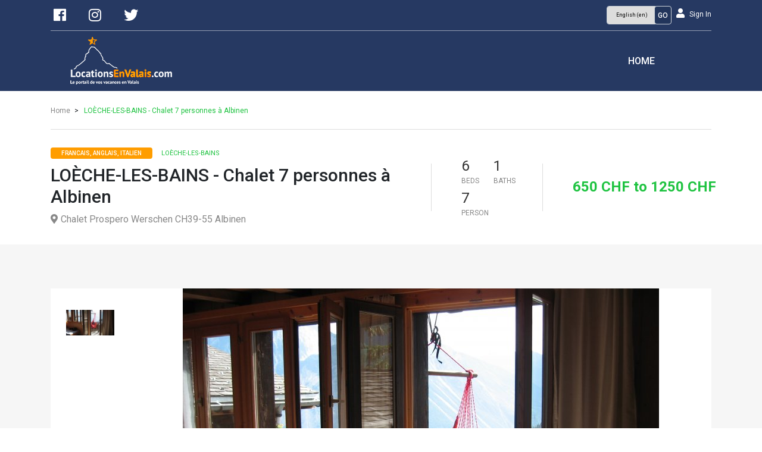

--- FILE ---
content_type: text/html; charset=utf-8
request_url: https://locationsenvalais.com/en/switzerland/loeche-les-bains/loeche-les-bains-chalet-7-personnes-a-albinen/
body_size: 7841
content:

<!DOCTYPE html>
<!--[if IE 7]>
<html class="ie ie7 no-js" lang="en-US">
<![endif]-->
<!--[if IE 8]>
<html class="ie ie8 no-js" lang="en-US">
<![endif]-->
<!--[if !(IE 7) | !(IE 8)  ]><!-->
<html lang="en" class="no-js">
<head>
    <!-- Basic need -->
    <title>Locations Envalais | Details</title>
    <meta charset="UTF-8">
    <meta charset="UTF-8">
    <!-- <link rel="shortcut icon" href="images/favicon.ico"> -->

    <!-- Mobile specific meta -->
    <meta name="viewport"
          content="width=device-width, user-scalable=no, initial-scale=1.0, minimum-scale=1.0, maximum-scale=1.0">
    <meta http-equiv="X-UA-Compatible" content="ie=edge">
    <meta name="description"
          content="Chalet rental Valais - LocationsEnvalais.com offers chalet rentals in Valais, Switzerland. Chalets in the Valais Alps. Chalet rental Switzerland: Discover many chalets for rent in Switzerland. Offers from individuals to individuals. Offer your property, Find the chalet of your dreams in the mountains.">
    <meta name="keywords"
          content="location de chalet,locations de chalets,chalet,location valais suisse, locations chalets valais,chalets,valais,suisse,vacances valais, appartement valais, chalet valais,Anzere,Arolla,Basse-Nendaz,Belalp,Bourg Saint-Pierre,Brig,Bruson,Chamoson,Champéry,Champex-Lac,Champoussin,Chandolin,Crans-Montana,Evolene,Grächen,Grimentz,Gstaad,La Forclaz,La Fouly,La Tzoumaz,Lauchernalp,Le Bouveret,Les Crosets,Les Diablerets,Les Haudères,Les Marécottes,Les Masses/Les Collons,Leysin,Liddes,Loèche,Loèche-les-Bains,Mont-Noble région,Morgins,Nax,Nendaz-Haute Nendaz,Oberems,Orsières,Ovronnaz,Praz de Fort,Saas Fee,Saillon,Saint-Luc,Saint-Martin,Sembrancher,Super-Nendaz,Thyon,Torgon,Val d'Illiez,Verbier,Vercorin,Veysonnaz,Villars-sur-Ollon,Villaz,Zermatt,Zinal,Appartement,Chalet,Chambre d'hôtes,Maison,Studio">
    <!-- External Fonts -->
    <link href="https://fonts.googleapis.com/css?family=Open+Sans:400,600|Raleway:400,700,800|Roboto:400,500,700"
          rel="stylesheet">
    <link rel="stylesheet" href="/static/css/fonts/%40fortawesome/fontawesome-free/css/brands.css">
    <link rel="stylesheet" href="/static/css/fonts/%40fortawesome/fontawesome-free/css/regular.css">
    <link rel="stylesheet" href="/static/css/fonts/%40fortawesome/fontawesome-free/css/solid.css">
    <link rel="stylesheet" href="/static/css/fonts/%40fortawesome/fontawesome-free/css/fontawesome.css">
    <link rel="stylesheet" href="/static/css/jquery.modal.min.css"/>

    <!-- CSS files -->
    <link rel="stylesheet" href="/static/css/style.css?v=20">
    <link rel="stylesheet" href="/static/css/slick.css?v=2">
    <link rel="stylesheet" href="/static/css/plugins.css?v=3">
    <script src="/static/js/jquery-1.12.4.min.js"></script>
    <script src="/static/cookielaw/js/cookielaw.js"></script>
    <script
            src="https://unpkg.com/@sentry/browser@latest/build/bundle.min.js"
            crossorigin="anonymous"
    ></script>

    <script>
        (function (i, s, o, g, r, a, m) {
            i['GoogleAnalyticsObject'] = r;
            i[r] = i[r] || function () {
                (i[r].q = i[r].q || []).push(arguments)
            }, i[r].l = 1 * new Date();
            a = s.createElement(o),
                m = s.getElementsByTagName(o)[0];
            a.async = 1;
            a.src = g;
            m.parentNode.insertBefore(a, m)
        })(window, document, 'script', 'https://www.google-analytics.com/analytics.js', 'ga');

        window.dataLayer = window.dataLayer || [];

        function gtag() {
            dataLayer.push(arguments);
        }

        gtag('js', new Date());

        gtag('config', 'UA-159078096-2');

        ga('create', 'G-BXWKL68P1K', 'auto');
        ga('send', 'pageview');
        // Sentry.init({dsn: "https://11ac0a3b44454f61837e776c305f7067@app.glitchtip.com/209"});
    </script>
    <script>(function (w, d, s, l, i) {
        w[l] = w[l] || [];
        w[l].push({
            'gtm.start':
                new Date().getTime(), event: 'gtm.js'
        });
        var f = d.getElementsByTagName(s)[0],
            j = d.createElement(s), dl = l != 'dataLayer' ? '&l=' + l : '';
        j.async = true;
        j.src =
            'https://www.googletagmanager.com/gtm.js?id=' + i + dl;
        f.parentNode.insertBefore(j, f);
    })(window, document, 'script', 'dataLayer', 'GTM-WLT875S');</script>
<!--Start of Tawk.to Script-->
<script type="text/javascript">
var Tawk_API=Tawk_API||{}, Tawk_LoadStart=new Date();
(function(){
var s1=document.createElement("script"),s0=document.getElementsByTagName("script")[0];
s1.async=true;
s1.src='https://embed.tawk.to/61a6a13a53b398095a66d603/1flpebjrh';
s1.charset='UTF-8';
s1.setAttribute('crossorigin','*');
s0.parentNode.insertBefore(s1,s0);
})();
</script>
<!--End of Tawk.to Script-->
<!-- Global site tag (gtag.js) - Google Analytics -->
<script async src="https://www.googletagmanager.com/gtag/js?id=UA-227158202-1"></script>
<script>
  window.dataLayer = window.dataLayer || [];
  function gtag(){dataLayer.push(arguments);}
  gtag('js', new Date());

  gtag('config', 'UA-227158202-1');
</script>
    
    <link rel="stylesheet" type="text/css"
          href="https://unpkg.com/js-year-calendar@latest/dist/js-year-calendar.min.css"/>
    <link rel="stylesheet" type="text/css"
          href="https://cdnjs.cloudflare.com/ajax/libs/twitter-bootstrap/4.1.3/css/bootstrap.min.css"/>
    <link rel="stylesheet" type="text/css"
          href="https://unpkg.com/bootstrap-datepicker@1.8.0/dist/css/bootstrap-datepicker.standalone.min.css"/>

</head>

<body>
<noscript>
    <iframe src="https://www.googletagmanager.com/ns.html?id=GTM-WLT875S"
            height="0" width="0" style="display:none;visibility:hidden"></iframe>
</noscript>
<div id="page-loader">
    <div class="page-loader__logo">
        <img src="/static/img/logo_dark.png" alt="ReaLand Logo">
    </div><!-- .page-loader__logo -->

    <div class="sk-folding-cube">
        <div class="sk-cube1 sk-cube"></div>
        <div class="sk-cube2 sk-cube"></div>
        <div class="sk-cube4 sk-cube"></div>
        <div class="sk-cube3 sk-cube"></div>
    </div><!-- .sk-folding-cube -->
</div><!-- .page-loader -->
<header class="header header--blue">
    <div class="container">
        <div class="topbar">
            <ul class="topbar__contact">
                <li class="header__nav-item">
                    <a href="https://www.facebook.com/envalais" target="_blank" class="topbar__link"><i
                            class="fab fa-facebook fa-2x text-white"></i></a>
                </li>
                <li class="header__nav-item">
                    <a href="https://www.instagram.com/envalais/" target="_blank" class="topbar__link"><i
                            class="fab fa-instagram fa-2x text-white"></i></a>
                </li>
                <li>
                    <a href="https://twitter.com/envalais" target="_blank" class="topbar__link"><i
                            class="fab fa-twitter fa-2x text-white"></i></a>
                </li>
            </ul><!-- .topbar__contact -->

            <ul class="topbar__user">
                <li>
                    <form action="/i18n/setlang/" class="newsletter__form topbar__link"
                          method="post"><input type="hidden" name="csrfmiddlewaretoken" value="tu0G0q60MfXSwjWCy9abIw3XP9Lr8HWqknqsQtnsEjbwNpXXfDg4xgOad7OcmUaa">
                        <input name="next" type="hidden" value="">
                        <select class="custom-select-sm" name="language">
                            
                            
                            
                            
                                <option value="en"
                                        selected>
                                    English (en)
                                </option>
                            
                                <option value="fr">
                                    français (fr)
                                </option>
                            
                        </select>
                        <button type="submit" class="newsletter__submit">Go</button>
                    </form>
                </li>
                <i class="fas fa-user topbar__user-icon text-white"></i>
                
                    <li><a href="/accounts/login/" class="topbar__link text-white">Sign In</a>
                    </li>
                
            </ul>
        </div><!-- .topbar -->

        <div class="header__main">
            <div class="header__logo">
                <a href="/">
                    <h1 class="screen-reader-text">Locations Envalais </h1>
                    <img src="/static/img/logo_medida.png" alt="Locations Envalais ">
                </a>
            </div><!-- .header__main -->

            <div class="nav-mobile">
                <a href="#" class="nav-toggle">
                    <span></span>
                </a><!-- .nav-toggle -->
            </div><!-- .nav-mobile -->

            <div class="header__menu header__menu--v1">
                <ul class="header__nav">
                    <li class="header__nav-item">
                        <a href="/" class="header__nav-link">Home</a>
                    </li>
                </ul><!-- .header__nav -->

                <ul class="topbar__user">
                    <ol>
                        <a href="https://www.instagram.com/locations_en_valais" target="_blank" class="topbar__link"><i
                                class="fab fa-instagram fa-2x"></i></a>
                    </ol>
                    <ol>
                        <a href="https://twitter.com/envalais" target="_blank" class="topbar__link"><i
                                class="fab fa-twitter fa-2x"></i></a>
                    </ol>
                    
                        <li><a href="/accounts/login/" class="topbar__link"><i style="color: #666666;"
                                                                                        class="fas fa-user topbar__user-icon"></i> Sign In
                        </a></li>
                    
                </ul>
            </div><!-- .header__menu -->
            <div class="header__user idiomas">
                <div class="header__user-inner">
                    <form action="/i18n/setlang/" class="newsletter__form topbar__link"
                          method="post"><input type="hidden" name="csrfmiddlewaretoken" value="tu0G0q60MfXSwjWCy9abIw3XP9Lr8HWqknqsQtnsEjbwNpXXfDg4xgOad7OcmUaa">
                        <input name="next" type="hidden" value="">
                        <select class="custom-select-sm" name="language">
                            
                            
                            
                            
                                <option value="en"
                                        selected>
                                    English (en)
                                </option>
                            
                                <option value="fr">
                                    français (fr)
                                </option>
                            
                        </select>
                        <button type="submit" class="newsletter__submit">Go</button>
                    </form>
                </div><!-- .header__user-inner -->
            </div><!-- .header__user -->
        </div><!-- .header__main -->
    </div><!-- .container -->
</header><!-- .header -->

    <section class="property">
        <div class="container">
            <ul class="ht-breadcrumbs ht-breadcrumbs--y-padding ht-breadcrumbs--b-border">
                <li class="ht-breadcrumbs__item">
                    <a href="/en/" class="ht-breadcrumbs__link">
                        <span class="ht-breadcrumbs__title">Home</span></a></li>
                <li class="ht-breadcrumbs__item">
                    <span class="ht-breadcrumbs__page">LOÈCHE-LES-BAINS - Chalet 7 personnes à Albinen</span></li>
            </ul><!-- ht-breadcrumb -->
        </div>
        <div class="property__header">
            <div class="container">
                <div class="property__header-container">
                    <ul class="property__main">
                        <li class="property__title property__main-item">
                            <div class="property__meta">
                                <span class="property__offer">Francais, anglais, italien</span>
                                <span class="property__type">Loèche-les-Bains</span>
                            </div><!-- .property__meta -->
                            <h2 class="property__name">LOÈCHE-LES-BAINS - Chalet 7 personnes à Albinen</h2>
                            <span class="property__address"><i
                                    class="fas fa-map-marker-alt property__address-icon"></i>Chalet Prospero
Werschen
CH39-55 Albinen</span>
                        </li>
                        <li class="property__details property__main-item">
                            <ul class="property__stats">
                                <li class="property__stat"><span
                                        class="property__figure">6</span> Beds
                                </li>
                                <li class="property__stat"><span
                                        class="property__figure">1</span> Baths</li>
                                <li class="property__stat"><span
                                        class="property__figure">7</span>person</li>
                            </ul><!-- .listing__stats -->
                        </li>
                        <li class="property__price property__main-item">
                            <h4 class="property__price-primary">650 CHF to 1250
                                CHF</h4>
                            <!--<span class="property__price-secondary">Basse saison CHF650
Moyenne saison CHF900
Haute saison (Noel/Nouvel an) CHF1250</span>-->
                        </li>
                    </ul><!-- .property__main -->

                    <!--<ul class="property__list">
                        <li class="property__item">
                            <a href="#" class="property__link">
                                <i class="fas fa-heart property__icon" aria-hidden="true"></i>
                                <span class="property__item-desc">Favorite</span>
                            </a>
                        </li>
                        <li class="property__item">
                            <a href="#" class="property__link">
                                <i class="fas fa-share-alt property__icon"></i>
                                <span class="property__item-desc">Share</span>
                            </a>
                        </li>
                    </ul>property__list -->
                </div><!-- .property__header-container -->
            </div><!-- .container -->
        </div><!-- .property__header -->

        <div class="property__container pt-4">
            <div class="container">
                
                <div class="property__feature-container property__slider-container--vertical">
                    <ul class="property__slider-nav property__slider-nav--vertical">
                        
                            <li class="property__slider-item">
                                
                                    <img src="/media/cache/59/b5/59b5048902ce98436cbb2d796e157383.jpg" width=""
                                         height="">
                                
                            </li>
                        
                    </ul><!-- .property__slider-nav -->

                    <div style="background-color: white" class="property__slider-main property__slider-main--vertical">
                        <div class="property__slider-images">
                            
                                <div class="property__slider-image">
                                    <img class="mx-auto d-block" src="/media/images/BalconSejour.jpg">
                                </div><!-- .property__slider-image -->
                            
                        </div><!-- .property__slider-images -->

                        <ul class="image-navigation">
                            <li class="image-navigation__prev">
                                <span class="fas fa-chevron-left"></span>
                            </li>
                            <li class="image-navigation__next">
                                <span class="fas fa-chevron-right"></span>
                            </li>
                        </ul>

                        <span class="property__slider-info"><i class="fas fa-camera"></i><span
                                class="sliderInfo"></span></span>
                    </div><!-- .property__slider-main -->
                </div><!-- .property__slider-container -->
                <div style="margin-top: -50px">
                    <div class="row">
                        <aside class="col-md-3">
                            <div class="widget__container">
                                <!-- -----------------------------------Contact Agent -------------------------------------------->
                                <section class="widget">
                                    <form action="/accomodation/contact/375/" method="post"
                                          class="contact-form contact-form--white">
                                        <input type="hidden" name="csrfmiddlewaretoken" value="tu0G0q60MfXSwjWCy9abIw3XP9Lr8HWqknqsQtnsEjbwNpXXfDg4xgOad7OcmUaa">
                                        <h3 class="widget__title">Contact owner</h3>
                                        <div class="contact-form__header">
                                            <div class="contact-form__header-container">
                                                <i class="fas fa-user-circle fa-3x"></i>
                                                <div class="contact-info">
                                                    <h3 class="contact-name"><a href="#">Florence Rolando</a></h3>
                                                </div>
                                            </div>
                                        </div>
                                        <ul class="widget__news-list">
                                            
                                                <li class="widget__news-item">
                                                    <a href="tel:++351224036909" class="contact-number">
                                                        <i class="fas fa-phone"></i> +351224036909,
                                                    </a>
                                                </li>
                                            
                                            
                                            
                                                <li class="widget__news-item mb-2">
                                                    <a href="tel:+351934939913" class="contact-number">
                                                        <i class="fas fa-mobile"></i> +351934939913
                                                    </a>
                                                </li>
                                            
                                            
                                                <li class="widget__news-item">
                                                    <a href="mailto:florencerolando@gmail.com" class="contact-number">
                                                        <i class="fas fa-envelope"></i> florencerolando@gmail.com,
                                                    </a>
                                                </li>
                                            
                                        </ul>
                                        <div class="contact-form__body mt-2">
                                            <input type="text" class="contact-form__field"
                                                   placeholder="Name"
                                                   name="name"
                                                   required>
                                            <input type="email" class="contact-form__field"
                                                   placeholder="Email"
                                                   name="email"
                                                   required>
                                            <input type="tel" class="contact-form__field"
                                                   placeholder="Phone"
                                                   name="phone">
                                            <textarea class="contact-form__field contact-form__comment" cols="30"
                                                      rows="5"
                                                      placeholder="Comment" name="message"
                                                      required>I am interested in LOÈCHE-LES-BAINS - Chalet 7 personnes à Albinen, Chalet Prospero
Werschen
CH39-55 Albinen</textarea>
                                            
                                        </div><!-- .contact-form__body -->

                                        <div class="contact-form__footer">
                                            <input type="submit" class="contact-form__submit" name="submit"
                                                   value="Contact agent">
                                        </div><!-- .contact-form__footer -->
                                    </form><!-- .contact-form -->
                                </section><!-- .widget -->
                                <!-- -----------------------------------Similar Homes------------------------------------------
                            <section class="widget widget--white widget--padding-20">
                                <h3 class="widget__title">Similar Homes</h3>
                                <div class="similar-home">
                                    <a href="">
                                        <div class="similar-home__image">
                                            <div class="similar-home__overlay"></div>
                                            <img src="/static/img/manage-item-1.jpg" alt="Residia Nishi Azabu">
                                            <span class="similar-home__favorite">
                                                <i class="fas fa-heart" aria-hidden="true"></i></span>
                                        </div>
                                        <div class="similar-home__content">
                                            <h3 class="similar-home__title">Titulo</h3>
                                            <span class="similar-home__price">$2,185,000</span>
                                        </div>
                                    </a>
                                </div>
                            </section>-->
                            </div><!-- .widget__container -->
                        </aside>

                        <main class="col-md-9">
                            <div class="property__feature-container">
                                <!-- -----------------------------------Property Description-------------------------------------------->
                                <div class="property__feature">
                                    <h3 class="property__feature-title property__feature-title--b-spacing">Property Description </h3>
                                    <p class="text-justify">Le chalet  a trois chambres, un grand salon avec balcon plein sud et une cuisine dans laquelle on peut manger. Salle d&#39;eau et WC separe. Il y a un grand local ou entreposer le materiel de ski au sous-sol - tres pratique. Les pistes sont a 10 minutes en voiture ou avec la navette. Leurkerbad et ses thermes a 15 minutes. Epicerie dans le village, 5 minutes a pied.
Il y a un lit a barreaux pour les bebes (jusqu&#39;a 3 ans).</p>
                                    <p class="text-justify">Basse saison CHF650
Moyenne saison CHF900
Haute saison (Noel/Nouvel an) CHF1250</p>
                                </div><!-- .property__feature -->
                                <!-- -----------------------------------Property Details-------------------------------------------->
                                <div class="property__feature">
                                    <h3 class="property__feature-title property__feature-title--b-spacing">Property Details</h3>
                                    <ul class="property__details-list">
                                        <li class="property__details-item">
                                            <span class="property__details-item--cat">Capacity:</span>
                                            <span class="label label-danger">7 person</span>
                                        </li>
                                        <li class="property__details-item">
                                            <span class="property__details-item--cat">Bed:</span>
                                            <span class="label label-danger">1 Double bed, 5 Single beds, 0 Sofa bed</span>
                                        </li>
                                        <li class="property__details-item">
                                            <span class="property__details-item--cat">Property :</span>
                                            <span class="label label-danger">1 bathroom, 3 bedroom</span>
                                        </li>
                                    </ul><!-- .property__details-list -->
                                    <ul>
                                        <div class="property__details-item">
                                            <span class="property__details-item--cat mt-3">Description:</span>
                                            <div class="row">
                                                
                                                    <div class="col-6 col-sm-4">
                                                        <li class="property__features-item">
                                                            <span class="property__features-icon fas fa-check"></span>
                                                            Toilets
                                                        </li>
                                                    </div>
                                                
                                                    <div class="col-6 col-sm-4">
                                                        <li class="property__features-item">
                                                            <span class="property__features-icon fas fa-check"></span>
                                                            Terrace
                                                        </li>
                                                    </div>
                                                
                                                    <div class="col-6 col-sm-4">
                                                        <li class="property__features-item">
                                                            <span class="property__features-icon fas fa-check"></span>
                                                            Balcony
                                                        </li>
                                                    </div>
                                                
                                                    <div class="col-6 col-sm-4">
                                                        <li class="property__features-item">
                                                            <span class="property__features-icon fas fa-check"></span>
                                                            View
                                                        </li>
                                                    </div>
                                                
                                                    <div class="col-6 col-sm-4">
                                                        <li class="property__features-item">
                                                            <span class="property__features-icon fas fa-check"></span>
                                                            Living room
                                                        </li>
                                                    </div>
                                                
                                                    <div class="col-6 col-sm-4">
                                                        <li class="property__features-item">
                                                            <span class="property__features-icon fas fa-check"></span>
                                                            Ski room
                                                        </li>
                                                    </div>
                                                
                                                    <div class="col-6 col-sm-4">
                                                        <li class="property__features-item">
                                                            <span class="property__features-icon fas fa-check"></span>
                                                            Shops proximity
                                                        </li>
                                                    </div>
                                                
                                            </div>
                                        </div>
                                    </ul>
                                </div><!-- .property__feature -->

                                <div class="property__feature">
                                    <h3 class="property__feature-title property__feature-title--b-spacing">Property Features</h3>
                                    <div class="row">
                                        
                                            <div class="col-6 col-sm-3">
                                            <span class="property__details-item--cat"><i
                                                    class="fas fa-tree"></i> Outdoor</span>
                                                
                                                    <li class="property__features-item">
                                                        <span class="property__features-icon fas fa-check"></span>
                                                        Garden Furniture
                                                    </li>
                                                
                                                    <li class="property__features-item">
                                                        <span class="property__features-icon fas fa-check"></span>
                                                        Outdoor games
                                                    </li>
                                                
                                            </div>
                                        
                                        
                                            <div class="text-lg sent">
                                            </div>
                                        
                                        
                                            <div class="col-6 col-sm-3">
                                            <span class="property__details-item--cat"><i
                                                    class="fas fa-bed"></i> Services</span>
                                                
                                                    <li class="property__features-item">
                                                        <span class="property__features-icon fas fa-check"></span>
                                                        Linens provided
                                                    </li>
                                                
                                                    <li class="property__features-item">
                                                        <span class="property__features-icon fas fa-check"></span>
                                                        Towels provided
                                                    </li>
                                                
                                            </div>
                                        
                                        
                                            <div class="col-6 col-sm-3">
                                            <span class="property__details-item--cat"><i
                                                    class="fas fa-tachometer-alt"></i> Various</span>
                                                
                                                    <li class="property__features-item">
                                                        <span class="property__features-icon fas fa-check"></span>
                                                        Heating system
                                                    </li>
                                                
                                            </div>
                                        
                                    </div>
                                    <div class="row">
                                        
                                            <div class="col-6 col-sm-3">
                                            <span class="property__details-item--cat"><i
                                                    class="far fa-images"></i> Multimedia</span>
                                                
                                                    <li class="property__features-item">
                                                        <span class="property__features-icon fas fa-check"></span>
                                                        TV
                                                    </li>
                                                
                                                    <li class="property__features-item">
                                                        <span class="property__features-icon fas fa-check"></span>
                                                        DVD player
                                                    </li>
                                                
                                                    <li class="property__features-item">
                                                        <span class="property__features-icon fas fa-check"></span>
                                                        HIFI component
                                                    </li>
                                                
                                            </div>
                                        
                                        
                                            <div class="col-6 col-sm-3">
                                            <span class="property__details-item--cat"><i
                                                    class="fas fa-utensils"></i> Cooking equipments</span>
                                                
                                                    <li class="property__features-item">
                                                        <span class="property__features-icon fas fa-check"></span>
                                                        Fridge
                                                    </li>
                                                
                                                    <li class="property__features-item">
                                                        <span class="property__features-icon fas fa-check"></span>
                                                        Stove
                                                    </li>
                                                
                                                    <li class="property__features-item">
                                                        <span class="property__features-icon fas fa-check"></span>
                                                        Oven
                                                    </li>
                                                
                                                    <li class="property__features-item">
                                                        <span class="property__features-icon fas fa-check"></span>
                                                        Washing machine
                                                    </li>
                                                
                                                    <li class="property__features-item">
                                                        <span class="property__features-icon fas fa-check"></span>
                                                        Vacuum
                                                    </li>
                                                
                                                    <li class="property__features-item">
                                                        <span class="property__features-icon fas fa-check"></span>
                                                        Iron
                                                    </li>
                                                
                                            </div>
                                        
                                    </div>
                                </div><!-- .property__feature -->
                                <!-- -----------------------------------Reservation-------------------------------------------->
                                <div class="property__feature">
                                    
                                </div><!-- .property__feature -->
                            </div><!-- .property__feature-container -->

                        </main>
                    </div><!-- .row -->
                </div>
            </div><!-- .container -->
        </div><!-- .property__slider -->
    </section>

<footer class="footer">
    <div class="footer__copyright">
        <div class="container">
            <div class="footer__copyright-inner">
                <p class="footer__copyright-desc">
                    &copy; 2026 <span
                        class="footer--highlighted"> Locations Envalais</span> All rights reserved
                </p>
            </div><!-- .footer__copyright-inner -->
        </div><!-- .container -->
    </div><!-- .footer__copyright -->
</footer><!-- .footer -->
<!--<div id="ex1" class="modal">
    <a href="/accomodation/quick-payment/"><img src="/static/img/pop4.png?v=2" alt=""></a>
</div>-->
<!-- JS Files -->
<script src="/static/js/slick.min.js?v=2"></script>
<script src="/static/js/custom.js?v=5"></script>
<script src="https://cdnjs.cloudflare.com/ajax/libs/jquery-modal/0.9.1/jquery.modal.min.js"></script>
<script>
    
</script>

    <script src="https://unpkg.com/js-year-calendar@latest/dist/js-year-calendar.min.js"></script>
    <script src="https://unpkg.com/popper.js@1.14.7/dist/umd/popper.min.js"></script>
    <script src="https://cdnjs.cloudflare.com/ajax/libs/bootstrap-datepicker/1.8.0/js/bootstrap-datepicker.min.js"></script>
    <script src="https://cdnjs.cloudflare.com/ajax/libs/twitter-bootstrap/4.1.3/js/bootstrap.min.js"></script>

    <script>
        
    </script>

</body>
</html>


--- FILE ---
content_type: text/css
request_url: https://locationsenvalais.com/static/css/style.css?v=20
body_size: 147764
content:
/*------------------------------------------------------------------
[TABLE OF CONTENT ]

1. FRAMEWORK

2. REFERENCES
  2.1. Color Variables
  2.2. Fonts Variables
  2.3. Breakpoint Variables
  2.4. Mixins

3. GENERAL
  3.1. Base Style
  3.2. Typography

4. MODULES
  4.1. Header / .header
  4.2. Footer / .footer
  4.3. Section / .section__header
  4.4. Slick Navigation / .slick__navigation
  4.5. Blog Column
  4.6. Blog Widget / .widget
  4.7. Contact Form / .contact-form
  4.8. Main Slider / .main-slider
  4.9. Item Grid / .item-grid
  4.10. New Listing / .new-listing
  4.11. Slick Dot Indicators / .slick-dots
  4.12. Features / .features
  4.13. Featured Listing / .featured-listing
  4.14. Listing / .listing
  4.15. Main Listing / .main-listing
  4.16. Testimonial / .testimonial
  4.17. Famous Agents / .famous-agents
  4.18. Newsletter / .newsletter
  4.19. Popular Links / .popular-links
  4.20. Partners / .partners
  4.21. News (Blog) / .news
  4.22. News (Blog) Navigation
  4.23. News (Blog) / Comment
  4.24. Breadcrumbs/ .ht-breadcrumbs
  4.25. Agents With Info / .agents-with-info
  4.26. Agents With Button / .agents-with-button
  4.27. Agency / .agency
  4.28. Single / .single
  4.29. Agents Single / .agents-single
  4.30. Agencies Single / .agencies-single
  4.31. About Us / .about-us
  4.32. Contact / .contact
  4.33. Error 404 / .error-404
  4.34. Pagination / .pagination
  4.35. Blog
  4.36. Listing Search / .listing-search
  4.37. Listing Sort / .listing-sort
  4.38. Google Maps
  4.39. Property / .property
  4.40. Coming Soon / .coming-soon
  4.41. Package / .package
  4.42. Bookmarked Listing / .bookmarked-listing
  4.43. My Property / .my-property
  4.44. Sign-up / .sign-up
  4.45. Back to Top / .back-to-top
  4.46. My Profile / .my-profile
  4.47. Submit Property / .submit-property
-------------------------------------------------------------------*/
/* 1. FRAMEWORK
***********************/
/*!
 * Bootstrap v3.3.5 (http://getbootstrap.com)
 * Copyright 2011-2015 Twitter, Inc.
 * Licensed under MIT (https://github.com/twbs/bootstrap/blob/master/LICENSE)
 */
.container {
    margin-right: auto;
    margin-left: auto;
    padding-left: 15px;
    padding-right: 15px;
}

@media (min-width: 768px) {
    .container {
        width: 750px;
    }
}

@media (min-width: 992px) {
    .container {
        width: 970px;
    }
}

@media (min-width: 1200px) {
    .container {
        width: 1170px;
    }
}

.container-fluid {
    margin-right: auto;
    margin-left: auto;
    padding-left: 15px;
    padding-right: 15px;
}

.row {
    margin-left: -15px;
    margin-right: -15px;
}

.col-xs-1, .col-sm-1, .col-md-1, .col-lg-1, .col-xs-2, .col-sm-2, .col-md-2, .col-lg-2, .col-xs-3, .col-sm-3, .col-md-3, .col-lg-3, .col-xs-4, .col-sm-4, .col-md-4, .col-lg-4, .col-xs-5, .col-sm-5, .col-md-5, .col-lg-5, .col-xs-6, .col-sm-6, .col-md-6, .col-lg-6, .col-xs-7, .col-sm-7, .col-md-7, .col-lg-7, .col-xs-8, .col-sm-8, .col-md-8, .col-lg-8, .col-xs-9, .col-sm-9, .col-md-9, .col-lg-9, .col-xs-10, .col-sm-10, .col-md-10, .col-lg-10, .col-xs-11, .col-sm-11, .col-md-11, .col-lg-11, .col-xs-12, .col-sm-12, .col-md-12, .col-lg-12 {
    position: relative;
    min-height: 1px;
    padding-left: 15px;
    padding-right: 15px;
}

.col-xs-1, .col-xs-2, .col-xs-3, .col-xs-4, .col-xs-5, .col-xs-6, .col-xs-7, .col-xs-8, .col-xs-9, .col-xs-10, .col-xs-11, .col-xs-12 {
    float: left;
}

.col-xs-12 {
    width: 100%;
}

.col-xs-11 {
    width: 91.66666667%;
}

.col-xs-10 {
    width: 83.33333333%;
}

.col-xs-9 {
    width: 75%;
}

.col-xs-8 {
    width: 66.66666667%;
}

.col-xs-7 {
    width: 58.33333333%;
}

.col-xs-6 {
    width: 50%;
}

.col-xs-5 {
    width: 41.66666667%;
}

.col-xs-4 {
    width: 33.33333333%;
}

.col-xs-3 {
    width: 25%;
}

.col-xs-2 {
    width: 16.66666667%;
}

.col-xs-1 {
    width: 8.33333333%;
}

.col-xs-pull-12 {
    right: 100%;
}

.col-xs-pull-11 {
    right: 91.66666667%;
}

.col-xs-pull-10 {
    right: 83.33333333%;
}

.col-xs-pull-9 {
    right: 75%;
}

.col-xs-pull-8 {
    right: 66.66666667%;
}

.col-xs-pull-7 {
    right: 58.33333333%;
}

.col-xs-pull-6 {
    right: 50%;
}

.col-xs-pull-5 {
    right: 41.66666667%;
}

.col-xs-pull-4 {
    right: 33.33333333%;
}

.col-xs-pull-3 {
    right: 25%;
}

.col-xs-pull-2 {
    right: 16.66666667%;
}

.col-xs-pull-1 {
    right: 8.33333333%;
}

.col-xs-pull-0 {
    right: auto;
}

.col-xs-push-12 {
    left: 100%;
}

.col-xs-push-11 {
    left: 91.66666667%;
}

.col-xs-push-10 {
    left: 83.33333333%;
}

.col-xs-push-9 {
    left: 75%;
}

.col-xs-push-8 {
    left: 66.66666667%;
}

.col-xs-push-7 {
    left: 58.33333333%;
}

.col-xs-push-6 {
    left: 50%;
}

.col-xs-push-5 {
    left: 41.66666667%;
}

.col-xs-push-4 {
    left: 33.33333333%;
}

.col-xs-push-3 {
    left: 25%;
}

.col-xs-push-2 {
    left: 16.66666667%;
}

.col-xs-push-1 {
    left: 8.33333333%;
}

.col-xs-push-0 {
    left: auto;
}

.col-xs-offset-12 {
    margin-left: 100%;
}

.col-xs-offset-11 {
    margin-left: 91.66666667%;
}

.col-xs-offset-10 {
    margin-left: 83.33333333%;
}

.col-xs-offset-9 {
    margin-left: 75%;
}

.col-xs-offset-8 {
    margin-left: 66.66666667%;
}

.col-xs-offset-7 {
    margin-left: 58.33333333%;
}

.col-xs-offset-6 {
    margin-left: 50%;
}

.col-xs-offset-5 {
    margin-left: 41.66666667%;
}

.col-xs-offset-4 {
    margin-left: 33.33333333%;
}

.col-xs-offset-3 {
    margin-left: 25%;
}

.col-xs-offset-2 {
    margin-left: 16.66666667%;
}

.col-xs-offset-1 {
    margin-left: 8.33333333%;
}

.col-xs-offset-0 {
    margin-left: 0%;
}

@media (min-width: 768px) {
    .col-sm-1, .col-sm-2, .col-sm-3, .col-sm-4, .col-sm-5, .col-sm-6, .col-sm-7, .col-sm-8, .col-sm-9, .col-sm-10, .col-sm-11, .col-sm-12 {
        float: left;
    }

    .col-sm-12 {
        width: 100%;
    }

    .col-sm-11 {
        width: 91.66666667%;
    }

    .col-sm-10 {
        width: 83.33333333%;
    }

    .col-sm-9 {
        width: 75%;
    }

    .col-sm-8 {
        width: 66.66666667%;
    }

    .col-sm-7 {
        width: 58.33333333%;
    }

    .col-sm-6 {
        width: 50%;
    }

    .col-sm-5 {
        width: 41.66666667%;
    }

    .col-sm-4 {
        width: 33.33333333%;
    }

    .col-sm-3 {
        width: 25%;
    }

    .col-sm-2 {
        width: 16.66666667%;
    }

    .col-sm-1 {
        width: 8.33333333%;
    }

    .col-sm-pull-12 {
        right: 100%;
    }

    .col-sm-pull-11 {
        right: 91.66666667%;
    }

    .col-sm-pull-10 {
        right: 83.33333333%;
    }

    .col-sm-pull-9 {
        right: 75%;
    }

    .col-sm-pull-8 {
        right: 66.66666667%;
    }

    .col-sm-pull-7 {
        right: 58.33333333%;
    }

    .col-sm-pull-6 {
        right: 50%;
    }

    .col-sm-pull-5 {
        right: 41.66666667%;
    }

    .col-sm-pull-4 {
        right: 33.33333333%;
    }

    .col-sm-pull-3 {
        right: 25%;
    }

    .col-sm-pull-2 {
        right: 16.66666667%;
    }

    .col-sm-pull-1 {
        right: 8.33333333%;
    }

    .col-sm-pull-0 {
        right: auto;
    }

    .col-sm-push-12 {
        left: 100%;
    }

    .col-sm-push-11 {
        left: 91.66666667%;
    }

    .col-sm-push-10 {
        left: 83.33333333%;
    }

    .col-sm-push-9 {
        left: 75%;
    }

    .col-sm-push-8 {
        left: 66.66666667%;
    }

    .col-sm-push-7 {
        left: 58.33333333%;
    }

    .col-sm-push-6 {
        left: 50%;
    }

    .col-sm-push-5 {
        left: 41.66666667%;
    }

    .col-sm-push-4 {
        left: 33.33333333%;
    }

    .col-sm-push-3 {
        left: 25%;
    }

    .col-sm-push-2 {
        left: 16.66666667%;
    }

    .col-sm-push-1 {
        left: 8.33333333%;
    }

    .col-sm-push-0 {
        left: auto;
    }

    .col-sm-offset-12 {
        margin-left: 100%;
    }

    .col-sm-offset-11 {
        margin-left: 91.66666667%;
    }

    .col-sm-offset-10 {
        margin-left: 83.33333333%;
    }

    .col-sm-offset-9 {
        margin-left: 75%;
    }

    .col-sm-offset-8 {
        margin-left: 66.66666667%;
    }

    .col-sm-offset-7 {
        margin-left: 58.33333333%;
    }

    .col-sm-offset-6 {
        margin-left: 50%;
    }

    .col-sm-offset-5 {
        margin-left: 41.66666667%;
    }

    .col-sm-offset-4 {
        margin-left: 33.33333333%;
    }

    .col-sm-offset-3 {
        margin-left: 25%;
    }

    .col-sm-offset-2 {
        margin-left: 16.66666667%;
    }

    .col-sm-offset-1 {
        margin-left: 8.33333333%;
    }

    .col-sm-offset-0 {
        margin-left: 0%;
    }
}

@media (min-width: 992px) {
    .col-md-1, .col-md-2, .col-md-3, .col-md-4, .col-md-5, .col-md-6, .col-md-7, .col-md-8, .col-md-9, .col-md-10, .col-md-11, .col-md-12 {
        float: left;
    }

    .col-md-12 {
        width: 100%;
    }

    .col-md-11 {
        width: 91.66666667%;
    }

    .col-md-10 {
        width: 83.33333333%;
    }

    .col-md-9 {
        width: 75%;
    }

    .col-md-8 {
        width: 66.66666667%;
    }

    .col-md-7 {
        width: 58.33333333%;
    }

    .col-md-6 {
        width: 50%;
    }

    .col-md-5 {
        width: 41.66666667%;
    }

    .col-md-4 {
        width: 33.33333333%;
    }

    .col-md-3 {
        width: 25%;
    }

    .col-md-2 {
        width: 16.66666667%;
    }

    .col-md-1 {
        width: 8.33333333%;
    }

    .col-md-pull-12 {
        right: 100%;
    }

    .col-md-pull-11 {
        right: 91.66666667%;
    }

    .col-md-pull-10 {
        right: 83.33333333%;
    }

    .col-md-pull-9 {
        right: 75%;
    }

    .col-md-pull-8 {
        right: 66.66666667%;
    }

    .col-md-pull-7 {
        right: 58.33333333%;
    }

    .col-md-pull-6 {
        right: 50%;
    }

    .col-md-pull-5 {
        right: 41.66666667%;
    }

    .col-md-pull-4 {
        right: 33.33333333%;
    }

    .col-md-pull-3 {
        right: 25%;
    }

    .col-md-pull-2 {
        right: 16.66666667%;
    }

    .col-md-pull-1 {
        right: 8.33333333%;
    }

    .col-md-pull-0 {
        right: auto;
    }

    .col-md-push-12 {
        left: 100%;
    }

    .col-md-push-11 {
        left: 91.66666667%;
    }

    .col-md-push-10 {
        left: 83.33333333%;
    }

    .col-md-push-9 {
        left: 75%;
    }

    .col-md-push-8 {
        left: 66.66666667%;
    }

    .col-md-push-7 {
        left: 58.33333333%;
    }

    .col-md-push-6 {
        left: 50%;
    }

    .col-md-push-5 {
        left: 41.66666667%;
    }

    .col-md-push-4 {
        left: 33.33333333%;
    }

    .col-md-push-3 {
        left: 25%;
    }

    .col-md-push-2 {
        left: 16.66666667%;
    }

    .col-md-push-1 {
        left: 8.33333333%;
    }

    .col-md-push-0 {
        left: auto;
    }

    .col-md-offset-12 {
        margin-left: 100%;
    }

    .col-md-offset-11 {
        margin-left: 91.66666667%;
    }

    .col-md-offset-10 {
        margin-left: 83.33333333%;
    }

    .col-md-offset-9 {
        margin-left: 75%;
    }

    .col-md-offset-8 {
        margin-left: 66.66666667%;
    }

    .col-md-offset-7 {
        margin-left: 58.33333333%;
    }

    .col-md-offset-6 {
        margin-left: 50%;
    }

    .col-md-offset-5 {
        margin-left: 41.66666667%;
    }

    .col-md-offset-4 {
        margin-left: 33.33333333%;
    }

    .col-md-offset-3 {
        margin-left: 25%;
    }

    .col-md-offset-2 {
        margin-left: 16.66666667%;
    }

    .col-md-offset-1 {
        margin-left: 8.33333333%;
    }

    .col-md-offset-0 {
        margin-left: 0%;
    }
}

@media (min-width: 1200px) {
    .col-lg-1, .col-lg-2, .col-lg-3, .col-lg-4, .col-lg-5, .col-lg-6, .col-lg-7, .col-lg-8, .col-lg-9, .col-lg-10, .col-lg-11, .col-lg-12 {
        float: left;
    }

    .col-lg-12 {
        width: 100%;
    }

    .col-lg-11 {
        width: 91.66666667%;
    }

    .col-lg-10 {
        width: 83.33333333%;
    }

    .col-lg-9 {
        width: 75%;
    }

    .col-lg-8 {
        width: 66.66666667%;
    }

    .col-lg-7 {
        width: 58.33333333%;
    }

    .col-lg-6 {
        width: 50%;
    }

    .col-lg-5 {
        width: 41.66666667%;
    }

    .col-lg-4 {
        width: 33.33333333%;
    }

    .col-lg-3 {
        width: 25%;
    }

    .col-lg-2 {
        width: 16.66666667%;
    }

    .col-lg-1 {
        width: 8.33333333%;
    }

    .col-lg-pull-12 {
        right: 100%;
    }

    .col-lg-pull-11 {
        right: 91.66666667%;
    }

    .col-lg-pull-10 {
        right: 83.33333333%;
    }

    .col-lg-pull-9 {
        right: 75%;
    }

    .col-lg-pull-8 {
        right: 66.66666667%;
    }

    .col-lg-pull-7 {
        right: 58.33333333%;
    }

    .col-lg-pull-6 {
        right: 50%;
    }

    .col-lg-pull-5 {
        right: 41.66666667%;
    }

    .col-lg-pull-4 {
        right: 33.33333333%;
    }

    .col-lg-pull-3 {
        right: 25%;
    }

    .col-lg-pull-2 {
        right: 16.66666667%;
    }

    .col-lg-pull-1 {
        right: 8.33333333%;
    }

    .col-lg-pull-0 {
        right: auto;
    }

    .col-lg-push-12 {
        left: 100%;
    }

    .col-lg-push-11 {
        left: 91.66666667%;
    }

    .col-lg-push-10 {
        left: 83.33333333%;
    }

    .col-lg-push-9 {
        left: 75%;
    }

    .col-lg-push-8 {
        left: 66.66666667%;
    }

    .col-lg-push-7 {
        left: 58.33333333%;
    }

    .col-lg-push-6 {
        left: 50%;
    }

    .col-lg-push-5 {
        left: 41.66666667%;
    }

    .col-lg-push-4 {
        left: 33.33333333%;
    }

    .col-lg-push-3 {
        left: 25%;
    }

    .col-lg-push-2 {
        left: 16.66666667%;
    }

    .col-lg-push-1 {
        left: 8.33333333%;
    }

    .col-lg-push-0 {
        left: auto;
    }

    .col-lg-offset-12 {
        margin-left: 100%;
    }

    .col-lg-offset-11 {
        margin-left: 91.66666667%;
    }

    .col-lg-offset-10 {
        margin-left: 83.33333333%;
    }

    .col-lg-offset-9 {
        margin-left: 75%;
    }

    .col-lg-offset-8 {
        margin-left: 66.66666667%;
    }

    .col-lg-offset-7 {
        margin-left: 58.33333333%;
    }

    .col-lg-offset-6 {
        margin-left: 50%;
    }

    .col-lg-offset-5 {
        margin-left: 41.66666667%;
    }

    .col-lg-offset-4 {
        margin-left: 33.33333333%;
    }

    .col-lg-offset-3 {
        margin-left: 25%;
    }

    .col-lg-offset-2 {
        margin-left: 16.66666667%;
    }

    .col-lg-offset-1 {
        margin-left: 8.33333333%;
    }

    .col-lg-offset-0 {
        margin-left: 0%;
    }
}

/* 2. REFERENCES */
/* 3. GENERAL
***********************/
/* 3.1. Base Style
***********************/
/*--------------------------------------------------------------
Reset
--------------------------------------------------------------*/
html,
body,
div,
span,
applet,
object,
iframe,
h1,
h2,
h3,
h4,
h5,
h6,
p,
blockquote,
pre,
a,
abbr,
acronym,
address,
big,
cite,
code,
del,
dfn,
em,
font,
ins,
kbd,
q,
s,
samp,
small,
strike,
strong,
sub,
sup,
tt,
var,
dl,
dt,
dd,
ol,
ul,
li,
fieldset,
form,
label,
legend,
table,
caption,
tbody,
tfoot,
thead,
tr,
th,
td {
    border: 0;
    font-family: inherit;
    font-size: 100%;
    font-style: inherit;
    font-weight: inherit;
    margin: 0;
    outline: 0;
    padding: 0;
    vertical-align: baseline;
}

html {
    -webkit-text-size-adjust: 100%;
    /* Prevents iOS text size adjust after orientation change, without disabling user zoom */
    -ms-text-size-adjust: 100%;
    /* www.456bereastreet.com/archive/201012/controlling_text_size_in_safari_for_ios_without_disabling_user_zoom/ */
    -webkit-font-smoothing: antialiased;
    -moz-osx-font-smoothing: grayscale;
}

*,
*:before,
*:after {
    /* apply a natural box layout model to all elements; see http://www.paulirish.com/2012/box-sizing-border-box-ftw/ */
    -webkit-box-sizing: border-box;
    /* Not needed for modern webkit but still used by Blackberry Browser 7.0; see http://caniuse.com/#search=box-sizing */
    -moz-box-sizing: border-box;
    /* Still needed for Firefox 28; see http://caniuse.com/#search=box-sizing */
    box-sizing: border-box;
}

body {
    overflow-x: hidden;
}

article,
aside,
details,
figcaption,
figure,
footer,
header,
main,
nav,
section {
    display: block;
}

ol,
ul {
    list-style: none;
}

blockquote:before,
blockquote:after,
q:before,
q:after {
    content: "";
}

blockquote,
q {
    quotes: "" "";
}

a:focus {
    outline: none;
}

a:hover,
a:active {
    outline: 0;
}

a img {
    border: 0;
}

/*--------------------------------------------
Initial Setup
----------------------------------------------*/
a {
    text-decoration: none;
}

input:focus,
textarea:focus {
    outline: none;
}

img,
video {
    max-width: 100%;
    vertical-align: top;
}

audio,
canvas,
video {
    display: inline;
    zoom: 1;
}

h1,
h2,
h3,
h4,
h5,
h6 {
    margin: 0;
}

select {
    border-radius: 0 !important;
    -webkit-border-radius: 0 !important;
}

input:focus,
textarea:focus {
    border: 1px solid #1fc341;
}

input::placeholder,
textarea::placeholder {
    color: #666666;
    font-family: 'Roboto', Helvetica, Arial, sans-serif;
    font-size: 14px;
}

.row {
    *zoom: 1;
}

.row:before,
.row:after {
    content: " ";
    display: table;
}

.row:after {
    clear: both;
}

.row:before,
.row:after {
    content: " ";
    display: table;
}

.row:after {
    clear: both;
}

.screen-reader-text,
.sr-only {
    clip: rect(1px, 1px, 1px, 1px);
    position: absolute !important;
    height: 1px;
    width: 1px;
    overflow: hidden;
}

/* 3.2. Typography
***********************/
body {
    font-family: 'Roboto', Helvetica, Arial, sans-serif;
    font-size: 14px;
    line-height: 1.5;
}

h1,
h2,
h3,
h4,
h5,
h6 {
    font-family: 'Raleway', Helvetica, Arial, sans-serif;
    color: #333333;
    font-weight: 700;
    line-height: 1;
}

h1 {
    font-size: 32px;
}

h2 {
    font-size: 28px;
}

h3 {
    font-size: 24px;
}

h4 {
    font-size: 20px;
}

h5 {
    font-size: 18px;
}

h6 {
    font-size: 16px;
}

p {
    margin-bottom: 10px;
}

b,
strong {
    font-weight: 700;
}

dfn,
cite,
em,
i {
    font-style: italic;
}

blockquote {
    border-left: 4px solid #707070;
    border-left: 4px solid rgba(51, 51, 51, 0.7);
    color: #707070;
    color: rgba(51, 51, 51, 0.7);
    font-size: 18px;
    font-size: 1.8rem;
    font-style: italic;
    line-height: 1.6667;
    margin-bottom: 1.6667em;
    padding-left: 0.7778em;
}

blockquote p {
    margin-bottom: 1.6667em;
}

blockquote > p:last-child {
    margin-bottom: 0;
}

blockquote cite,
blockquote small {
    color: #333;
    font-size: 15px;
    font-size: 1.5rem;
    font-family: "Noto Sans", sans-serif;
    line-height: 1.6;
}

blockquote em,
blockquote i,
blockquote cite {
    font-style: normal;
}

blockquote strong,
blockquote b {
    font-weight: 400;
}

address {
    font-style: italic;
    margin: 0 0 1.6em;
}

code,
kbd,
tt,
var,
samp,
pre {
    font-family: Inconsolata, monospace;
    -webkit-hyphens: none;
    -moz-hyphens: none;
    -ms-hyphens: none;
    hyphens: none;
}

pre {
    background-color: transparent;
    background-color: rgba(0, 0, 0, 0.01);
    border: 1px solid #eaeaea;
    border: 1px solid rgba(51, 51, 51, 0.1);
    line-height: 1.2;
    margin-bottom: 1.6em;
    max-width: 100%;
    overflow: auto;
    padding: 0.8em;
    white-space: pre;
    white-space: pre-wrap;
    word-wrap: break-word;
}

abbr[title] {
    border-bottom: 1px dotted #eaeaea;
    border-bottom: 1px dotted rgba(51, 51, 51, 0.1);
    cursor: help;
}

mark,
ins {
    background-color: #fff9c0;
    text-decoration: none;
}

sup,
sub {
    font-size: 75%;
    height: 0;
    line-height: 0;
    position: relative;
    vertical-align: baseline;
}

sup {
    bottom: 1ex;
}

sub {
    top: .5ex;
}

small {
    font-size: 75%;
}

big {
    font-size: 125%;
}

hr {
    background-color: #eaeaea;
    background-color: rgba(51, 51, 51, 0.1);
    border: 0;
    height: 1px;
    margin: 15px 0;
}

ul,
li {
    margin: 0;
    padding: 0;
    list-style-type: none;
}

li > ul,
li > ol {
    margin-bottom: 0;
}

dl {
    margin-bottom: 1.6em;
}

dt {
    font-weight: bold;
}

dd {
    margin-bottom: 1.6em;
}

figure {
    margin: 0;
    max-width: 100%;
}

del {
    opacity: 0.8;
}

/* Placeholder text color -- selectors need to be separate to work. */
::-webkit-input-placeholder {
    color: rgba(51, 51, 51, 0.7);
    font-family: "Noto Sans", sans-serif;
}

:-moz-placeholder {
    color: rgba(51, 51, 51, 0.7);
    font-family: "Noto Sans", sans-serif;
}

::-moz-placeholder {
    color: rgba(51, 51, 51, 0.7);
    font-family: "Noto Sans", sans-serif;
    opacity: 1;
    /* Since FF19 lowers the opacity of the placeholder by default */
}

:-ms-input-placeholder {
    color: rgba(51, 51, 51, 0.7);
    font-family: "Noto Sans", sans-serif;
}

textarea {
    max-width: 100%;
}

/* 4. MODULES
***********************/
/* 4.1. Header / .header
***********************/
.header--blue {
    background-color: rgba(0, 23, 71, 0.85);
}

.header--top {
    position: absolute;
    top: 0;
    z-index: 2;
    width: 100%;
}

.header__main {
    position: relative;
    padding: 10px 0;
}

@media only screen and (min-width: 992px) {
    .header__main {
        display: flex;
        justify-content: space-between;
        align-items: center;
        padding: 0;
    }
}

.header--coming-soon {
    padding-top: 20px;
}

@media only screen and (min-width: 992px) {
    .header--coming-soon {
        padding-top: 50px;
    }
}

.header__logo img {
    padding: 10px;
}

@media (max-width: 991px) {
    .header__logo img {
        width: 120px;
    }
}

.header__cta {
    display: none;
    padding: 10px 32px;
    background: #1fc341;
    color: #ffffff;
    font-size: 13px;
    font-weight: 500px;
    text-transform: uppercase;
    border-radius: 4px;
}

@media only screen and (min-width: 992px) {
    .header__cta {
        display: inline-block;
    }
}

.header__cta--outline {
    border: 1px solid #1fc341;
    background: transparent;
    color: #1fc341;
}

@media (max-width: 991px) {
    .header__menu {
        display: none;
        position: absolute;
        z-index: 100;
        top: 100%;
        width: 100%;
        padding: 0 10px 20px;
        border-top: 3px solid #1fc341;
        background-color: rgba(255, 255, 255, 0.95);
        box-shadow: 0 4px 5px rgba(0, 0, 0, 0.15);
    }
}

@media only screen and (min-width: 992px) {
    .header__menu {
        display: flex !important;
        justify-content: space-between;
        align-items: center;
    }
}

@media (max-width: 991px) {
    .header__menu .topbar__user {
        padding: 10px 0;
    }
}

@media (max-width: 991px) {
    .header__menu .topbar__user li:after {
        color: #666666;
    }
}

@media (max-width: 991px) {
    .header__menu .topbar__user a {
        color: #666666;
        text-transform: uppercase;
        transition: 0.3s color ease-out;
    }

    .header__menu .topbar__user a:hover {
        color: #1fc341;
        text-decoration: none;
    }
}

@media only screen and (min-width: 992px) {
    .header__menu--v1 .topbar__user,
    .header__menu--v4 .topbar__user {
        display: none;
    }
}

.header__nav-item.active {
    border-bottom: 3px solid #1fc341;
}

@media only screen and (min-width: 992px) {
    .header__nav {
        margin-right: 30px;
    }
}

@media only screen and (min-width: 1200px) {
    .header__nav {
        margin-right: 80px;
    }
}

@media only screen and (min-width: 992px) {
    .header__nav-item {
        display: inline-block;
    }
}

.header__nav li {
    position: relative;
}

.header__nav li ul {
    position: absolute;
    left: -9999px;
    padding-left: 10px;
}

@media only screen and (min-width: 992px) {
    .header__nav li ul {
        width: 13em;
        padding-left: 0;
        border-top: 3px solid #1fc341;
        background-color: rgba(255, 255, 255, 0.95);
        box-shadow: 0 4px 5px rgba(0, 0, 0, 0.15);
    }
}

.header__nav li ul a {
    font-weight: 500;
    border-bottom: 1px solid #eeeeee;
    color: #666666;
}

.header__nav > li.hover > ul {
    left: 0;
    top: auto;
    z-index: 20;
}

@media (max-width: 991px) {
    .header__nav > li.hover > ul {
        position: static;
    }
}

.header__nav li li.hover ul {
    left: 100%;
    top: 0;
    z-index: 20;
}

@media (max-width: 991px) {
    .header__nav li li.hover ul {
        position: static;
    }
}

.header__nav a {
    display: block;
    padding: 10px 0;
    transition: 0.3s color ease-out;
}

@media only screen and (min-width: 992px) {
    .header__nav a {
        padding: 10px 15px;
    }
}

.header__nav a:hover {
    color: #1fc341;
    text-decoration: none;
}

.header__nav a:not(:only-child) {
    position: relative;
}

@media (max-width: 991px) {
    .header__nav a:not(:only-child):after {
        position: absolute;
        right: 2px;
        content: "\f107";
        display: inline-block;
        font-family: FontAwesome;
    }
}

@media only screen and (min-width: 992px) {
    .header__nav .header__nav-item > a {
        line-height: normal;
    }
}

@media (max-width: 991px) {
    .header__nav a.active:not(:only-child):after {
        content: "\f106";
    }
}

.header__nav-link {
    border-bottom: 1px solid #eeeeee;
    color: #666666;
    text-transform: uppercase;
    font-weight: 500;
}

@media only screen and (min-width: 992px) {
    .header__nav-link {
        border-bottom: 0;
        color: #ffffff;
    }
}

.header__nav-link--v2 {
    text-transform: capitalize !important;
}

@media only screen and (min-width: 992px) {
    .header__nav-link--mine-shaft {
        color: #333333 !important;
    }
}

.header__user {
    position: absolute;
    top: 10px;
    right: 40px;
}

@media only screen and (min-width: 992px) {
    .header__user {
        position: static;
    }
}

.header__user-inner {
    position: relative;
}

.header__user-menu {
    position: absolute;
    min-width: 180px;
    right: 0;
    padding: 10px;
    border-top: 3px solid #1fc341;
    background-color: rgba(255, 255, 255, 0.95);
    box-shadow: 0 4px 5px rgba(0, 0, 0, 0.15);
    opacity: 0;
    visibility: hidden;
    z-index: -1;
    transition: 0.3s all ease-out;
    transform: scale(1.05);
}

.header__user-menu.is-visible {
    opacity: 1;
    visibility: visible;
    transform: scale(1);
    z-index: 999;
}

.header__user-name {
    display: none;
    margin-left: 5px;
    color: #ffffff;
}

@media only screen and (min-width: 992px) {
    .header__user-name {
        display: inline-block;
    }
}

.topbar {
    display: none;
    border-bottom: 1px solid rgba(255, 255, 255, 0.5);
    padding: 10px 0;
    font-size: 12px;
}

@media only screen and (min-width: 992px) {
    .topbar {
        display: flex;
        justify-content: space-between;
        align-items: center;
    }
}

.topbar--sea-shell {
    background: #f1f1f1;
}

.topbar li {
    display: inline-block;
}

.topbar__icon {
    color: rgba(255, 255, 255, 0.5);
    font-size: 14px;
}

.topbar__icon--gray {
    color: #888888;
}

.topbar__link {
    color: rgba(255, 255, 255, 0.5);
    transition: 0.3s color ease-out;
}

.topbar__link--white {
    color: #ffffff;
}

.topbar__link--mine-shaft {
    color: #333333;
}

.topbar__link--gray {
    color: #888888;
}

.topbar__link:hover {
    color: #1fc341;
}

.topbar__contact {
    padding-right: 70px;
}

.topbar__contact li {
    padding-right: 30px;
}

.topbar__contact li:last-child {
    padding-right: 0;
}

.topbar__contact a {
    display: inline-block;
    padding-left: 5px;
}

.topbar__social {
    padding-right: 70px;
    font-size: 14px;
}

.topbar__social li {
    padding-right: 15px;
}

.topbar__social li:last-child {
    padding-right: 0;
}

.topbar__user--uppercase {
    text-transform: uppercase;
}

.topbar__user-icon {
    padding-right: 5px;
    color: rgba(255, 255, 255, 0.5);
    font-size: 16px;
}

.topbar__user li {
    display: inline-block;
}

.topbar__user li:after {
    display: none;
    /*content: "|";
    display: inline-block;
    color: rgba(255, 255, 255, 0.5);
    padding-left: 5px;*/
}

.topbar__user li:last-child:after {
    display: none;
}

.topbar__user--mine-shaft li:after {
    color: #333333;
}

.topbar__user--gray li:after {
    color: #888888;
}

.topbar__user--gray .topbar__user-icon {
    color: #888888;
}

.nav-mobile {
    position: absolute;
    top: 0;
    right: 0;
    display: block;
}

@media only screen and (min-width: 992px) {
    .nav-mobile {
        display: none;
    }
}

.nav-toggle {
    position: absolute;
    top: 15px;
    right: 0;
    display: block;
    padding: 10px 25px 0 0;
}

.nav-toggle span,
.nav-toggle span:before,
.nav-toggle span:after {
    position: absolute;
    display: block;
    width: 20px;
    height: 2px;
    border-radius: 10px;
    background-color: #ffffff;
    content: "";
    cursor: pointer;
    transition: 0.2s all ease-out;
}

.nav-toggle--secondary span,
.nav-toggle--secondary span:before,
.nav-toggle--secondary span:after {
    background-color: #666666;
}

.nav-toggle span:before {
    top: -6px;
}

.nav-toggle span:after {
    bottom: -6px;
}

.nav-toggle.active span {
    background-color: transparent;
}

.nav-toggle.active span:before,
.nav-toggle.active span:after {
    top: 0;
}

.nav-toggle.active span:before {
    transform: rotate(45deg);
}

.nav-toggle.active span:after {
    transform: rotate(-45deg);
}

/* 4.2. Footer
***********************/
.footer__links {
    border-bottom: 1px solid #dddddd;
    padding: 60px 0;
}

.footer__title {
    margin-bottom: 15px;
    color: #333333;
    font-size: 18px;
}

@media only screen and (min-width: 992px) {
    .footer__title {
        margin-bottom: 30px;
    }
}

.footer__logo {
    margin-bottom: 20px;
}

.footer__desc {
    max-width: 600px;
    margin: 0 auto 25px;
}

.footer__links-single {
    margin-bottom: 30px;
}

.footer__links-single:last-child {
    margin-bottom: 0;
}

@media only screen and (min-width: 992px) {
    .footer__links-single {
        margin-bottom: 0;
    }
}

.footer--highlighted {
    color: #333333;
    font-weight: 500;
}

.footer--highlighted-v2 {
    color: #1fc341;
}

.footer__list li {
    margin-bottom: 10px;
}

.footer__list li:last-child {
    margin-bottom: 0;
}

.footer__list a {
    color: #666666;
    transition: 0.3s color ease-out;
}

.footer__list a:hover {
    color: #1fc341;
    text-decoration: none;
}

.footer__list .footer--highlighted {
    display: inline-block;
    min-width: 70px;
}

.footer__main {
    border-bottom: 1px solid #dddddd;
    padding: 45px 0;
    color: #888888;
    text-align: center;
}

.footer__main--v2 {
    border-bottom: 0;
    background-color: #282828;
}

.footer__social li {
    display: inline-block;
    padding: 0 10px;
}

.footer__social a {
    color: #999999;
    font-size: 22px;
    transition: 0.3s color ease-out;
}

.footer__social a:hover {
    color: #1fc341;
    text-decoration: none;
}

.footer__social--coming-soon a {
    color: rgba(153, 153, 153, 0.65);
}

.footer__copyright--v2 {
    background-color: #222222;
}

.footer__copyright-inner {
    display: flex;
    flex-direction: column;
    padding: 20px 0;
}

@media only screen and (min-width: 992px) {
    .footer__copyright-inner {
        flex-direction: row;
        justify-content: space-between;
        align-items: center;
    }
}

.footer__copyright-desc {
    color: #888888;
}

@media only screen and (min-width: 992px) {
    .footer__copyright-desc {
        margin-bottom: 0;
    }
}

.footer__copyright-list li {
    display: inline-block;
}

.footer__copyright-list li:after {
    content: "|";
    display: inline-block;
    padding: 0 5px;
    color: #888888;
}

.footer__copyright-list li:last-child:after {
    display: none;
}

.footer__copyright-list a {
    color: #888888;
    font-size: 13px;
    text-transform: uppercase;
    transition: 0.3s color ease-out;
}

.footer__copyright-list a:hover {
    color: #1fc341;
    text-decoration: none;
}

.footer--coming-soon {
    padding-bottom: 15px;
}

@media only screen and (min-width: 992px) {
    .footer--coming-soon {
        padding-bottom: 30px;
    }
}

/* 4.3. Section / .section__header
***********************/
.section__header {
    background-image: url('../images/uploads/section_header.png');
    background-repeat: no-repeat;
    background-size: cover;
    background-position: center;
}

.section__header-overlay {
    padding: 47px 0;
    background-color: rgba(0, 0, 0, 0.6);
}

.section__header .section__title {
    margin-bottom: 5px;
    color: #ffffff;
    font-size: 30px;
}

.section__header .ht-breadcrumbs__item:after,
.section__header .ht-breadcrumbs__link,
.section__header .ht-breadcrumbs__page {
    color: #ffffff;
}

.section__title {
    margin-bottom: 30px;
    color: #333333;
    font-size: 26px;
}

.section__title--large {
    font-size: 36px;
}

.section__title--b-margin {
    margin-bottom: 5px;
}

@media only screen and (min-width: 768px) {
    .section__title--b-margin {
        margin-bottom: 0;
    }
}

.section__title--t-margin-at-xs {
    margin-top: 40px;
}

@media only screen and (min-width: 768px) {
    .section__title--t-margin-at-xs {
        margin-top: 0;
    }
}

.section__title--centered {
    text-align: center;
}

.section__title--b-margin-40 {
    margin-bottom: 40px;
}

/* 4.4. Slick Navigation / .slick__navigation
***********************/
.slick__navigation li {
    position: relative;
    display: inline-block;
    width: 38px;
    height: 38px;
    margin-left: 5px;
    border: 1px solid #e5e5e5;
    border-radius: 50%;
    cursor: pointer;
    transition: 0.3s all ease-out;
}

.slick__navigation li:hover {
    border-color: #888888;
}

.slick__navigation i {
    position: absolute;
    top: 50%;
    left: 50%;
    transform: translate(-50%, -50%);
    color: #888888;
    font-size: 18px;
}

/* 4.5. Blog Column
***********************/
.col-md-main {
    position: relative;
}

@media only screen and (min-width: 992px) {
    .col-md-main:after {
        content: "";
        position: absolute;
        width: 1px;
        height: 100%;
        background-color: #eeeeee;
        right: -45px;
        top: 0;
    }
}

@media only screen and (min-width: 992px) {
    .col-md-sidebar {
        padding-left: 105px;
    }
}

/* 4.6. Blog Widget
***********************/
.widget {
    margin-bottom: 60px;
}

.widget--wild-sand {
    background-color: #f6f6f6;
}

.widget--white {
    background-color: #ffffff;
}

.widget--padding-20 {
    padding: 20px;
}

.widget__title {
    margin-bottom: 30px;
    font-size: 18px;
}

.widget__title--uppercase {
    text-transform: uppercase;
}

.widget__news-item {
    margin-bottom: 20px;
    border-bottom: 1px solid #eeeeee;
    padding-bottom: 20px;
}

.widget__news-item:last-child {
    margin-bottom: 0;
    border-bottom: 0;
    padding-bottom: 0;
}

.widget__news a {
    color: #666666;
    transition: 0.3s color ease-out;
}

.widget__news a:hover {
    color: #1fc341;

}

.widget__news span {
    display: block;
}

.search-form {
    position: relative;
}

.search-form__field {
    background-color: #f7f7f7;
    border: 1px solid #e5e5e5;
}

.search-form__submit {
    position: absolute;
    right: 10px;
    top: 50%;
    border: 0;
    padding: 0;
    background-color: transparent;
    color: #333333;
    font-size: 16px;
    transform: translateY(-50%);
    cursor: pointer;
}

.widget_list li {
    margin-bottom: 15px;
    border-bottom: 1px dotted #dddddd;
    padding-bottom: 15px;
}

.widget_list li:before {
    content: "\f0c8";
    display: inline-block;
    padding-right: 15px;
    color: #333333;
    font-family: "FontAwesome";
    font-size: 6px;
    line-height: 14px;
}

.widget_list li:last-child {
    margin-bottom: 0;
}

.widget_list a {
    color: #333333;
    transition: 0.3s color ease-out;
}

.widget_list a:hover {
    color: #1fc341;
}

.widget_list span {
    display: inline-block;
    padding-left: 10px;
    color: #999999;
}

.widget_thumbnail__item {
    display: flex;
    align-items: center;
    margin-bottom: 30px;
}

.widget_thumbnail__img {
    flex-shrink: 0;
    height: auto;
}

.widget_thumbnail__content {
    padding-left: 20px;
}

.widget_thumbnail__title {
    margin-bottom: 20px;
    font-size: 14px;
    font-weight: 400;
    line-height: 20px;
}

.widget_thumbnail__link {
    color: #333333;
    transition: 0.3s color ease-out;
}

.widget_thumbnail__link:hover {
    color: #1fc341;
}

.widget_thumbnail__date {
    color: #adadad;
    font-size: 12px;
}

.tag-cloud__item {
    position: relative;
    display: inline-block;
    height: 24px;
    margin-right: 15px;
    margin-bottom: 15px;
    background-color: #f7f7f7;
    padding: 2px 25px;
    color: #999999;
    font-size: 13px;
    transition: 0.3s color ease-out;
}

.tag-cloud__item:before {
    content: "";
    position: absolute;
    width: 0;
    height: 0;
    top: 0;
    left: -6px;
    border-right: 6px solid #f7f7f7;
    border-top: 12px solid transparent;
    border-bottom: 12px solid transparent;
}

.tag-cloud__item:after {
    content: "";
    position: absolute;
    left: 5px;
    top: 50%;
    transform: translateY(-50%);
    width: 4px;
    height: 4px;
    background-color: #ffffff;
    border-radius: 50%;
    box-shadow: -1px -1px 2px #eeeeee;
}

.tag-cloud__item:hover {
    color: #333333;
}

.widget_gallery ul {
    display: flex;
    justify-content: space-between;
    flex-wrap: wrap;
}

.widget_gallery li {
    width: 32%;
    margin-bottom: 5px;
}

/* 4.7. Contact Form / .contact-form
***********************/
.contact-form {
    padding: 20px;
}

.contact-form--no-padding {
    padding: 0;
}

.contact-form--bordered {
    border: 1px solid #eeeeee;
}

.contact-form--wild-sand {
    background-color: #f6f6f6;
}

.contact-form--white {
    background-color: #ffffff;
}

.contact-form__header {
    margin-bottom: 20px;
}

.contact-form__title {
    font-size: 18px;
}

.contact-form__body {
    padding-bottom: 10px;
}

.contact-form__field {
    margin-bottom: 10px;
    color: #333333;
    border: 1px solid #eeeeee;
}

.contact-form__field--contact {
    margin-bottom: 20px;
    padding-top: 12px;
    padding-bottom: 12px;
    border-radius: 0;
}

.contact-form__comment {
    resize: none;
}

.contact-form__submit {
    background-color: #1fc341;
    color: #ffffff;
    font-size: 13px;
    font-weight: 500;
    text-align: center;
    text-transform: uppercase;
    cursor: pointer;
}

.contact-form__submit--contact {
    max-width: 275px;
    padding-top: 11px;
    padding-bottom: 11px;
    border-radius: 0;
}

/* 4.8. Main Slider / .main-slider
***********************/
.main-slider {
    position: relative;
}

/* 4.9. Item Grid / .item-grid
***********************/
.item-grid {
    position: relative;
    padding: 40px 0 100px;
    background-color: #f6f6f6;
}

@media only screen and (min-width: 768px) {
    .item-grid {
        padding: 170px 0 100px;
    }
}

.item-grid__container {
    margin-bottom: 30px;
}

.item-grid--centered {
    text-align: center;
}

.item-grid__image-container {
    position: relative;
    overflow: hidden;
}

.item-grid__image-container img {
    transition: 0.3s transform ease-out;
}

@media only screen and (min-width: 992px) {
    .item-grid__image-list {
        width: 41.6%;
    }
}

@media only screen and (min-width: 992px) {
    .item-grid__content-list {
        width: 58.4%;
    }
}

.item-grid__image-overlay {
    position: absolute;
    top: 0;
    left: 0;
    width: 100%;
    height: 100%;
    transition: 0.3s background ease-out;
}

.item-grid__image-container:hover .item-grid__image-overlay {
    background: rgba(0, 0, 0, 0.4);
    z-index: 2;
}

.item-grid__image-container:hover img {
    transform: scale(1.1);
}

@media only screen and (min-width: 992px) {
    .item-grid__image-container--v2 {
        position: relative;
        width: 32%;
    }
}

@media only screen and (min-width: 992px) {
    .item-grid__image-container--open-houses {
        position: relative;
        flex: 1 0 35%;
    }
}

@media only screen and (min-width: 992px) {
    .item-grid__content-container--v2 {
        width: 68%;
    }
}

@media only screen and (min-width: 992px) {
    .item-grid__content-container--open-houses {
        width: 60%;
    }
}

.item-grid__load-more {
    display: inline-block;
    margin-top: 30px;
    padding: 11px 54px;
    background-color: #1fc341;
    color: #ffffff;
    font-size: 13px;
    text-transform: uppercase;
    text-align: center;
    border-radius: 4px;
}

.item__label {
    position: absolute;
    top: 20px;
    left: 20px;
    padding: 0 12px;
    display: inline-block;
    background-color: #28a745;
    color: #ffffff;
    font-size: 10px;
    text-align: center;
    border-radius: 3px;
}

.item__remove {
    position: static;
    top: 20px;
    left: 20px;
    padding: 0 12px;
    display: inline-block;
    background-color: #28a745;
    color: #ffffff;
    font-size: 10px;
    text-align: center;
    border-radius: 3px;
}

.item__label a {
    color: #ffffff;
}

/* 4.10. New Listing
***********************/
.new-listing {
    padding: 100px 0;
}

.new-listing--b-border {
    padding-top: 100px;
}

.new-listing__inner {
    border-bottom: 1px solid #eeeeee;
    padding-bottom: 99px;
}

.new-listing__header {
    margin-bottom: 30px;
}

@media only screen and (min-width: 768px) {
    .new-listing__header {
        display: flex;
        justify-content: space-between;
    }
}

.new-listing__all {
    color: #1fc341;
    font-size: 16px;
    font-weight: 500;
}

@media only screen and (min-width: 992px) {
    .new-listing__container {
        display: flex;
        justify-content: space-between;
    }
}

.new-listing--col-md-6 {
    position: relative;
}

@media only screen and (min-width: 992px) {
    .new-listing--col-md-6 {
        width: 48.7%;
    }
}

@media only screen and (min-width: 992px) {
    .new-listing__parent {
        position: absolute;
        bottom: 0;
        width: 100%;
    }
}

.new-listing__single,
.new-listing__block {
    position: relative;
    overflow: hidden;
}

.new-listing__single img,
.new-listing__block img {
    transition: 0.3s transform ease-out;
}

.new-listing__single:hover img,
.new-listing__block:hover img {
    transform: scale(1.1);
}

.new-listing__single {
    height: 245px;
}

.new-listing__block {
    height: 200px;
}

@media only screen and (min-width: 992px) {
    .new-listing__block {
        height: auto;
    }
}

.new-listing__block,
.new-listing__single {
    overflow: hidden;
}

.new-listing__block:hover .new-listing__bg,
.new-listing__single:hover .new-listing__bg {
    transform: scale(1.2);
}

.new-listing__bg {
    width: 100%;
    height: 100%;
    background-repeat: no-repeat;
    background-size: cover;
    background-position: center;
    transition: 0.3s all ease-out;
}

.new-listing__bg--new-york-1 {
    background-image: url('../images/uploads/new_york_1.jpg');
}

.new-listing__bg--ohio-1 {
    background-image: url('../images/uploads/ohio_1.jpg');
}

.new-listing__bg--san-diego-1 {
    background-image: url('../images/uploads/san_diego_1.jpg');
}

.new-listing__bg--new-jersey-1 {
    background-image: url('../images/uploads/new_jersey_1.jpg');
}

.new-listing__bg--new-york-2 {
    background-image: url('../images/uploads/new_york_2.jpg');
}

.new-listing__bg--san-diego-2 {
    background-image: url('../images/uploads/san_diego_2.jpg');
}

.new-listing__bg--new-jersey-2 {
    background-image: url('../images/uploads/new_jersey_2.jpg');
}

.new-listing--large:before {
    display: block;
    content: "";
    width: 100%;
    padding-top: 73.68421053%;
}

.new-listing--wide:before {
    display: block;
    content: "";
    width: 100%;
    padding-top: 35.0877193%;
}

.new-listing--small:before {
    display: block;
    content: "";
    width: 100%;
    padding-top: 70.37037037%;
}

.new-listing__content {
    position: absolute;
    top: 0;
    right: 0;
    bottom: 0;
    left: 0;
    display: flex;
    flex-direction: column;
    justify-content: center;
    align-items: center;
    background: rgba(0, 0, 0, 0.4);
    color: #ffffff;
}

.new-listing__title {
    margin-bottom: 5px;
    color: #ffffff;
    font-size: 18px;
    text-transform: uppercase;
}

.new-listing__desc {
    margin-bottom: 0;
}

/* 4.11. Slick Dots Indicators / .slick-dots
***********************/
.slick-dots {
    margin-top: 25px;
    text-align: center;
}

.slick-dots li {
    display: inline-block;
    padding: 0 5px;
}

.slick-dots__icon {
    display: inline-block;
    width: 10px;
    height: 10px;
    background-color: rgba(51, 51, 51, 0.3);
    border-radius: 50%;
    cursor: pointer;
}

.slick-dots__icon:hover {
    background-color: #1fc341;
}

.slick-active .slick-dots__icon {
    background-color: #1fc341;
}

/* 4.12. Features / .features
***********************/
.features {
    background-image: url('../images/uploads/features_bg.png');
    background-repeat: no-repeat;
    background-size: cover;
    background-position: center;
    background-attachment: fixed;
    color: #ffffff;
}

.features__overlay {
    padding: 95px 0;
    background-color: rgba(11, 33, 76, 0.9);
}

.feature {
    margin-bottom: 32px;
    text-align: center;
}

@media only screen and (min-width: 768px) {
    .feature {
        margin-bottom: 0;
    }
}

.feature__icon {
    display: inline-block;
    margin-bottom: 45px;
}

.feature__title {
    margin-bottom: 15px;
    color: #ffffff;
    font-size: 18px;
}

.feature__desc {
    margin-bottom: 0;
    color: rgba(255, 255, 255, 0.7);
}

/* 4.13. Featured Listing / .featured-listing
***********************/
.featured-listing {
    padding: 90px 0;
    background-color: #f3f3f3;
}

.featured-listing--white {
    background-color: #ffffff;
}

.featured-listing__container {
    margin-bottom: 30px;
}

@media only screen and (min-width: 992px) {
    .featured-listing__container {
        margin-bottom: 0;
    }
}

.featured-listing__wrapper {
    position: relative;
}

.featured-listing__nav {
    background-color: #ffffff;
}

@media only screen and (min-width: 768px) {
    .featured-listing__nav .slick-current .featured-listing__single {
        box-shadow: 0px 0px 10px rgba(0, 0, 0, 0.15);
    }
}

@media only screen and (min-width: 1200px) {
    .featured-listing__nav {
        padding: 10px 57% 10px 0;
        width: 100%;
    }

    .featured-listing__nav .slick-current .featured-listing__single:before,
    .featured-listing__nav .slick-current .featured-listing__single:after {
        display: block;
    }
}

.featured-listing__item.slick-slide {
    border: 0;
}

.featured-listing__single {
    display: flex;
    align-items: center;
    position: relative;
    padding: 10px;
    background-color: #ffffff;
    cursor: pointer;
}

@media only screen and (min-width: 768px) {
    .featured-listing__single {
        padding: 15px;
        margin: 5px;
    }
}

@media only screen and (min-width: 1200px) {
    .featured-listing__single {
        margin: 5px 28px 5px 5px;
    }

    .featured-listing__single:hover {
        box-shadow: 0px 0px 10px rgba(0, 0, 0, 0.15);
    }

    .featured-listing__single:hover:before {
        display: inline-block;
    }

    .featured-listing__single:hover:after {
        display: inline-block;
    }
}

.featured-listing__single:before {
    display: none;
    position: absolute;
    z-index: -1;
    width: 20px;
    height: 20px;
    right: -10px;
    top: 50%;
    transform: translateY(-50%) rotate(45deg);
    content: "";
    box-shadow: 0px 0px 10px rgba(0, 0, 0, 0.15);
}

.featured-listing__single:after {
    display: none;
    position: absolute;
    z-index: 1;
    height: 0;
    width: 0;
    left: 100%;
    top: 50%;
    transform: translateY(-50%);
    content: "";
    border-left: 15px solid #ffffff;
    border-top: 15px solid transparent;
    border-bottom: 15px solid transparent;
}

.featured-listing__img {
    width: 30%;
}

.featured-listing__content {
    width: 70%;
    padding-left: 20px;
}

@media only screen and (min-width: 1200px) {
    .featured-listing__videos {
        position: absolute;
        top: 0;
        right: 0;
        height: 100%;
        width: 57%;
    }
}

.featured-listing__video {
    position: relative;
}

.featured-listing__video img {
    transition: 0.3s transform ease-out;
}

.featured-listing__video:hover img {
    transform: scale(1.1);
}

.featured-listing__overlay {
    position: absolute;
    top: 0;
    right: 0;
    bottom: 0;
    left: 0;
    background-color: rgba(0, 0, 0, 0.5);
}

/* 4.14. Listing / .listing
***********************/
.listing {
    position: relative;
    background-color: #ffffff;
    transition: 0.3s all ease-out;
}

.listing:hover {
    box-shadow: 0px 1px 7px 0px rgba(0, 0, 0, 0.12);
}

@media only screen and (min-width: 992px) {
    .listing--v2 {
        display: flex;
        align-items: center;
    }
}

.listing img {
    width: 100%;
}

.listing__logo {
    max-width: 100%;
    width: auto !important;
}

.listing__favorite {
    position: absolute;
    z-index: 3;
    top: 15px;
    right: 15px;
    width: 40px;
    height: 40px;
    background: rgba(255, 255, 255, 0.93);
    text-align: center;
    border-radius: 50%;
    cursor: pointer;
}

.listing__favorite i {
    color: #bbbbbb;
    font-size: 16px;
    line-height: 40px;
}

.listing__content {
    padding: 10px 20px 20px;
}

.listing__content--absolute {
    position: absolute;
    bottom: 0;
    width: 100%;
}

.listing__content--v2 {
    padding: 15px 30px;
}

.listing__content--open-houses {
    padding: 8px 25px;
}

.listing__content--bg {
    background: -webkit-linear-gradient(90deg, #050606 0%, rgba(5, 6, 6, 0.99) 1%, rgba(0, 0, 0, 0) 100%);
    background: -moz-linear-gradient(90deg, #050606 0%, rgba(5, 6, 6, 0.99) 1%, rgba(0, 0, 0, 0) 100%);
    background: -o-linear-gradient(90deg, #050606 0%, rgba(5, 6, 6, 0.99) 1%, rgba(0, 0, 0, 0) 100%);
    background: -ms-linear-gradient(90deg, #050606 0%, rgba(5, 6, 6, 0.99) 1%, rgba(0, 0, 0, 0) 100%);
    background: linear-gradient(0deg, #050606 0%, rgba(5, 6, 6, 0.99) 1%, rgba(0, 0, 0, 0) 100%);
}

.listing__content--less-b-padding {
    padding-bottom: 5px;
}

@media only screen and (min-width: 768px) {
    .listing__content--less-b-padding {
        padding-bottom: 20px;
    }
}

.listing__type {
    display: inline-block;
    color: #1fc341;
    font-size: 11px;
    text-transform: uppercase;
}

.listing__header {
    margin-bottom: 10px;
}

@media only screen and (min-width: 768px) {
    .listing__header {
        display: flex;
        justify-content: space-between;
        align-items: center;
    }
}

.listing__header--no-b-margin {
    margin-bottom: 0;
}

.listing__location {
    margin-bottom: 8px;
    color: #999999;
    font-size: 13px;
}

@media only screen and (min-width: 768px) {
    .listing__location {
        color: #999999;
        font-size: 13px;
        display: block;
        display: -webkit-box;
        max-width: 100%;
        height: 35px;
        margin: 0 auto;
        line-height: 1;
        -webkit-line-clamp: 3;
        overflow: hidden;
        text-overflow: ellipsis;
    }
}

.listing__location--no-b-margin {
    margin-bottom: 0;
}

.listing__price {
    margin-bottom: 20px;
    color: #1fc341;
    font-size: 16px;
    font-weight: 700;
    text-transform: uppercase;
}

.listing__price a {
    color: #1fc341;
}

.listing__price--small {
    font-size: 14px;
    font-weight: 400;
    text-transform: capitalize;
}

.listing__price--no-b-margin {
    margin-bottom: 0;
}

.listing__price--open-houses {
    margin-bottom: 10px;
}

@media only screen and (min-width: 768px) {
    .listing__details {
        display: flex;
        justify-content: space-between;
        align-items: center;
    }
}

.listing__details--v2 {
    margin-bottom: 15px;
    border-bottom: 1px solid #eeeeee;
    padding-bottom: 15px;
}

.listing__desc {
    margin-bottom: 0;
    color: #888888;
}

.details__title {
    margin-bottom: 8px;
    color: #333333;
    font-size: 16px;
    display: block;
    font-weight: 500;
}

.listing__title {
    display: block;
    display: -webkit-box;
    max-width: 100%;
    height: 80px;
    margin: 0 auto;
    line-height: 1;
    -webkit-line-clamp: 3;
    overflow: hidden;
    text-overflow: ellipsis;

}

.listing__title a {
    color: #333333;
    font-size: 16px;
    transition: 0.3s color ease-out;
}

.listing__title a:hover {
    color: #1fc341;
}

.listing__title--white a {
    color: #ffffff;
}

.listing__stats {
    margin-bottom: 10px;
    color: #333333;
    font-size: 10px;
    text-transform: uppercase;
}

@media only screen and (min-width: 768px) {
    .listing__stats {
        margin-bottom: 0;
    }
}

.listing__stats--absolute {
    position: absolute;
    top: 20px;
    left: 20px;
}

.listing__stats--secondary {
    margin-bottom: 0;
    padding: 7px 20px;
    color: #ffffff;
    background: #1fc341;
    border-radius: 4px;
}

.listing__stats li {
    display: inline-block;
    margin-right: 15px;
}

.listing__stats li:last-child {
    margin-right: 0;
}

.listing__figure {
    display: block;
    font-size: 20px;
}

.listing__btn {
    flex-shrink: 0;
    display: inline-block;
    border: 1px solid #1fc341;
    padding: 8px 35px;
    color: #1fc341;
    font-size: 13px;
    text-transform: uppercase;
    border-radius: 40px;
    transition: 0.3s all ease-out;
}

.listing__btn:hover {
    color: #ffffff;
    background: #1fc341;
}

.listing__btn-icon {
    padding-left: 3px;
}

/* 4.15. Main Listing / .main-listing
***********************/
.main-listing__main {
    padding: 40px 0 60px;
    background-color: #f6f6f6;
}

.main-listing__widget {
    margin-bottom: 30px;
    padding: 30px 20px;
    background-color: #ffffff;
}

.main-listing__wrapper {
    margin-bottom: 15px;
}

.main-listing__form-title {
    display: inline-block;
    margin-bottom: 5px;
    color: #333333;
    font-family: 'Roboto', Helvetica, Arial, sans-serif;
    font-size: 15px;
    font-weight: 700;
}

.main-listing__form-select {
    display: flex;
    align-items: center;
    margin-bottom: 10px;
}

.main-listing__form-label {
    display: inline-block;
    color: #333333;
    font-size: 13px;
    text-transform: uppercase;
    cursor: pointer;
}

.main-listing__form-label:hover {
    color: #1fc341;
}

.main-listing__form-label:before {
    content: "\f10c";
    display: inline-block;
    margin-right: 10px;
    font-family: "FontAwesome";
    font-weight: 14px;
}

.main-listing__form-radio {
    display: none;
}

.main-listing__form-radio:checked ~ .main-listing__form-label {
    color: #1fc341;
}

.main-listing__form-radio:checked ~ .main-listing__form-label:before {
    content: "\f192";
}

.main-listing__form-radio:disabled ~ .main-listing__form-label:before {
    content: "\f111";
    color: #888888;
}

.main-listing__form-desc {
    margin-left: auto;
    font-size: 12px;
    color: #888888;
}

.main-listing__form-container {
    display: flex;
    justify-content: space-between;
}

.main-listing__form-container .main-listing__form-field {
    width: 48%;
    margin-bottom: 0;
}

.main-listing__form-field {
    height: 41px;
    border-color: #eeeeee;
    color: #666666;
    font-size: 13px;
}

.main-listing__form-field::placeholder {
    font-size: 13px;
    color: #666666;
}

.main-listing__form-field .dk-selected {
    border-color: #eeeeee;
    color: #666666;
}

.main-listing__form-field .dk-selected:hover,
.main-listing__form-field .dk-selected:focus {
    border-color: #1fc341;
}

.main-listing__form-field .dk-select-options {
    color: #666666;
}

.main-listing__form-more-filter {
    display: block;
    margin-top: 10px;
    margin-bottom: 10px;
    color: #1fc341;
    font-size: 13px;
    font-weight: 500;
    text-align: center;
    text-transform: uppercase;
}

.main-listing__form-expand {
    display: none;
    padding-bottom: 5px;
}

.main-listing__form-reset {
    display: block;
    width: 100%;
    border: 1px solid transparent;
    padding: 10px 15px;
    background-color: #1fc341;
    color: #ffffff;
    border-radius: 4px;
    font-family: 'Roboto', Helvetica, Arial, sans-serif;
    font-weight: 500;
    text-transform: uppercase;
    text-align: center;
    cursor: pointer;
}

@media only screen and (min-width: 992px) {
    .main-listing__container {
        display: flex;
    }
}

.main-listing--col-md-6 {
    position: relative;
}

@media only screen and (min-width: 992px) {
    .main-listing--col-md-6 {
        width: 50%;
    }
}

.main-listing--col-md-6 .map-container--sticky {
    position: sticky;
    top: 0;
    height: 100vh;
}

.main-listing__inner {
    padding: 20px;
}

@media only screen and (min-width: 992px) {
    .main-listing__inner {
        padding: 40px;
    }
}

.main-listing--wild-sand {
    background: #f6f6f6;
}

.main-listing__tags {
    display: flex;
    align-items: center;
    flex-wrap: wrap;
    margin-bottom: 20px;
    font-size: 13px;
}

.main-listing__result {
    display: inline-block;
    margin-right: 30px;
    margin-bottom: 2px;
    color: mine-shaft;
}

.main-listing__list {
    margin-right: 30px;
}

.main-listing__tag {
    display: inline-block;
    margin-right: 8px;
    margin-bottom: 5px;
    padding: 6px 18px;
    background-color: #ffffff;
    border-radius: 40px;
    box-shadow: 0px 1px 3px 0px rgba(0, 0, 0, 0.1);
    color: #666666;
}

.main-listing__tag:last-child {
    margin-right: 0;
}

.main-listing__tag-label {
    display: inline-block;
    color: #adadad;
    margin-right: 3px;
}

.main-listing__tag-close {
    display: inline-block;
    margin-left: 20px;
    color: #666666;
    font-size: 16px;
}

.main-listing__tag-close:hover {
    color: #1fc341;
}

.main-listing__clear {
    font-size: 14px;
    color: #1fc341;
}

@media only screen and (min-width: 768px) {
    .main-listing__item-grid {
        display: flex;
        flex-wrap: wrap;
        justify-content: space-between;
    }
}

@media only screen and (min-width: 768px) {
    .main-listing__item-grid .item-grid__container {
        width: 48%;
    }
}

.main-listing__item-grid--t-margin {
    margin-top: 40px;
}

.open-houses__btn {
    display: inline-block;
    margin-bottom: 5px;
    padding: 5px 8px;
    background-color: #22355b;
    color: #ffffff;
    border-radius: 4px;
    font-size: 12px;
}

@media only screen and (min-width: 768px) {
    .open-houses__btn {
        padding: 6px 20px;
    }
}

.open-houses__desc {
    display: block;
    color: #999999;
    font-size: 12px;
    text-align: left;
}

@media only screen and (min-width: 768px) {
    .open-houses__desc {
        text-align: right;
    }
}

.open-houses__agency {
    color: #333333;
    text-transform: uppercase;
}

.main-listing__grid {
    padding: 50px 0 100px;
    background-color: #f6f6f6;
}

/* 4.16. Testimonial / .testimonial
***********************/
.testimonial__container {
    padding: 100px 0;
}

.testimonial__container--bordered {
    position: relative;
    border: 1px solid #eeeeee;
    padding: 10px;
}

@media only screen and (min-width: 768px) {
    .testimonial__container--bordered {
        padding: 50px;
    }
}

.testimonial--b-border {
    border-bottom: 1px solid #eeeeee;
}

.testimonial__icon-wrapper {
    position: absolute;
    z-index: 2;
    top: -30px;
    width: 58px;
    height: 58px;
    border: 1px solid #eeeeee;
    background-color: #ffffff;
    border-radius: 50%;
    text-align: center;
}

.testimonial__icon-wrapper img {
    position: relative;
    top: 50%;
    transform: translateY(-50%);
}

.testimonial__navigation {
    position: absolute;
    right: 10px;
    bottom: 10px;
}

@media only screen and (min-width: 768px) {
    .testimonial__navigation {
        right: 50px;
        bottom: 50px;
    }
}

.testimonial__overlay {
    position: absolute;
    top: 0;
    right: 0;
    bottom: 0;
    left: 0;
    background-color: rgba(0, 0, 0, 0.5);
}

.testimonial__desc {
    position: relative;
    margin-bottom: 30px;
    padding: 30px;
    background-color: #f3f3f3;
    color: #666666;
}

.testimonial__desc:after {
    content: "";
    position: absolute;
    top: 100%;
    left: 25px;
    width: 0;
    height: 0;
    border-top: 15px solid #f3f3f3;
    border-left: 15px solid transparent;
    border-right: 15px solid transparent;
}

.testimonial--centered {
    text-align: center;
}

.testimonial__icon {
    display: inline-block;
    margin-bottom: 25px;
}

.testimonial__icon-2 {
    display: inline-block;
    padding-right: 10px;
}

@media only screen and (min-width: 768px) {
    .testimonial__wrapper {
        display: flex;
    }
}

@media only screen and (min-width: 768px) {
    .testimonial__detail {
        padding-left: 40px;
    }
}

.testimonial__slider img {
    display: inline-block !important;
}

.testimonial__slider--top {
    max-width: 810px;
    margin: 0 auto 25px;
    color: #666666;
    font-size: 16px;
}

.testimonial__desc--v3 {
    margin-bottom: 20px;
    color: #666666;
    font-size: 16px;
}

.testimonial__list {
    max-width: 200px;
    margin: 0 auto 20px;
}

.testimonial__list .slick-slide {
    cursor: pointer;
    opacity: .5;
}

.testimonial__list .slick-slide img {
    transform: scale(0.9);
}

.testimonial__list .slick-current {
    opacity: 1;
}

.testimonial__list .slick-current img {
    transform: scale(1);
}

.testimonial__video {
    position: relative;
    margin-bottom: 20px;
    line-height: 0;
    overflow: hidden;
}

@media only screen and (min-width: 992px) {
    .testimonial__video {
        margin-bottom: 0;
    }
}

.testimonial__video-img {
    transition: 0.3s transform ease-out;
}

.testimonial__video:hover .testimonial__video-img {
    transform: scale(1.1);
}

.play-icon {
    position: absolute;
    z-index: 2;
    top: 50%;
    left: 50%;
    color: #ffffff;
    font-size: 55px;
    transition: 0.3s color ease-out;
    transform: translate(-50%, -50%);
}

.play-icon:hover {
    color: #1fc341;
}

.testimonial__customer {
    display: flex;
}

.testimonial__customer-profile {
    padding-left: 20px;
}

.testimonial__customer-name {
    margin-bottom: 5px;
    color: #333333;
    font-size: 17px;
}

.testimonial__customer-company {
    color: #999999;
    margin-bottom: 5px;
}

.testimonial__customer-avatar {
    flex: 1 0 auto;
    margin-bottom: 10px;
}

@media only screen and (min-width: 768px) {
    .testimonial__customer-avatar {
        margin-bottom: 0;
    }
}

.testimonial__customer-avatar img {
    margin: 0 auto;
}

/* 4.17. Famous Agents / .famous-agents
***********************/
.famous-agents {
    padding: 80px 0;
    background-color: #f3f3f3;
}

.famous-agents__title {
    display: flex;
    justify-content: space-between;
    align-items: center;
}

.famous-agents__navigation {
    margin-bottom: 30px;
}

.famous-agents__single {
    background-color: #ffffff;
}

.famous-agents__header {
    position: relative;
    text-align: center;
}

.famous-agents__social {
    position: absolute;
    bottom: 0;
    width: 100%;
    padding: 8px 0;
    background: rgba(11, 33, 76, 0.9);
    text-align: center;
    opacity: 0;
    visibility: hidden;
    transition: 0.3s all ease-out;
    transform: translate3d(0, 40px, 0);
}

.famous-agents__social li {
    display: inline-block;
    padding: 0 10px;
}

.famous-agents__social a {
    color: #ffffff;
    font-size: 16px;
    transition: 0.3s color ease-out;
}

.famous-agents__social a:hover {
    color: #1fc341;
}

.famous-agents__content {
    padding: 15px 20px 20px;
}

.famous-agents__name {
    margin-bottom: 5px;
    font-size: 18px;
}

.famous-agents__name a {
    color: #333333;
    transition: 0.3s color ease-out;
}

.famous-agents__name a:hover {
    color: #1fc341;
}

.famous-agents__position {
    display: inline-block;
    margin-bottom: 15px;
    color: #999999;
    font-size: 11px;
    text-transform: uppercase;
}

.famous-agents__contact a {
    font-size: 13px;
    display: inline-block;
    padding-left: 5px;
    color: #666666;
    transition: 0.3s color ease-out;
}

.famous-agents__contact a:hover {
    color: #1fc341;
}

.famous-agents__contact i {
    color: #666666;
    font-size: 12px;
}

.famous-agents__single:hover .famous-agents__content {
    box-shadow: 0px 1px 7px 0px rgba(0, 0, 0, 0.12);
}

.famous-agents__single:hover .famous-agents__social {
    opacity: 1;
    visibility: visible;
    transform: translate3d(0, 0, 0);
}

.famous-agents__wrapper .slick-list {
    margin: 0 -15px;
}

.famous-agents__wrapper .slick-slide {
    margin: 0 15px;
}

.famous-agents__wrapper .slick-slide img {
    margin: 0 auto;
}

/* 4.18. Newsletter
***********************/
.newsletter {
    padding: 40px 0;
    background-color: #22355b;
}

.newsletter__content {
    display: flex;
    margin-bottom: 16px;
}

@media only screen and (min-width: 992px) {
    .newsletter__content {
        margin-bottom: 0;
    }
}

.newsletter__icon {
    flex-shrink: 0;
    height: 100%;
}

.newsletter__text-content {
    margin-left: 20px;
}

.newsletter__title {
    margin-bottom: 2px;
    color: #ffffff;
    font-size: 22px;
}

.newsletter__desc {
    margin-bottom: 0;
    color: rgba(255, 255, 255, 0.7);
}

.newsletter__form {
    display: flex;
}

.newsletter__field {
    width: 60%;
}

@media only screen and (min-width: 768px) {
    .newsletter__field {
        width: 70%;
    }
}

.newsletter__submit {
    position: relative;
    z-index: 1;
    right: 5px;
    width: 30%;
    background-color: #22355b;
    color: #ffffff;
    font-weight: 500;
    text-transform: uppercase;
    cursor: pointer;
    padding: 5px 5px !important;

}

@media only screen and (min-width: 768px) {
    .newsletter__submit {
        width: 30%;
    }
}

/* 4.19. Popular Links / .popular-links
***********************/
.popular-links {
    padding: 90px 0 70px;
}

.popular-links__header {
    margin-bottom: 25px;
    color: #333333;
    font-size: 18px;
}

.popular-links__single {
    padding-bottom: 20px;
}

#js-expand {
    color: #1fc341;
}

.popular-links__list li {
    margin-bottom: 5px;
}

.popular-links__list a {
    color: #666666;
    transition: 0.3s color ease-out;
}

.popular-links__list a:hover {
    color: #1fc341;
}

/* 4.20. Partners / .partners
***********************/
.partners {
    padding: 20px 0;
    background-color: #eeeeee;
}

.partners__list {
    display: flex;
    flex-wrap: wrap;
}

.partners__list li {
    padding: 0 15px;
    width: 50%;
}

@media only screen and (min-width: 768px) {
    .partners__list li {
        width: 33.33%;
    }
}

@media only screen and (min-width: 992px) {
    .partners__list li {
        width: 20%;
    }
}

/* 4.21. News (Blog) / .news
***********************/
.news {
    padding-top: 100px;
    padding-bottom: 80px;
}

@media only screen and (min-width: 992px) {
    .news {
        padding-bottom: 100px;
    }
}

.news__single {
    margin-bottom: 20px;
}

@media only screen and (min-width: 768px) {
    .news__single {
        display: flex;
    }
}

@media only screen and (min-width: 992px) {
    .news__single {
        margin-bottom: 0;
    }
}

.news__single--v2 {
    transition: 0.3s box-shadow ease-out;
    margin-bottom: 20px;
}

@media only screen and (min-width: 992px) {
    .news__single--v2 {
        margin-bottom: 0;
    }
}

.news__single--v2:hover {
    box-shadow: 0px 1px 7px 0px rgba(0, 0, 0, 0.12);
}

.news__single--b-margin {
    margin-bottom: 30px;
}

.news__time {
    margin-bottom: 10px;
}

@media only screen and (min-width: 768px) {
    .news__time {
        flex: 1 0 auto;
        align-self: baseline;
        margin-bottom: 0;
        border-right: 1px solid #dddddd;
        padding-right: 35px;
        text-align: center;
    }
}

@media only screen and (min-width: 768px) {
    .news__main {
        padding-left: 35px;
    }
}

.news__content {
    border: 1px solid #f3f3f3;
    padding: 10px;
}

@media only screen and (min-width: 768px) {
    .news__content {
        padding: 10px 25px 25px;
    }
}

.news__thumbnail {
    position: relative;
    overflow: hidden;
}

.news__thumbnail img {
    transition: 0.3s transform ease-out;
}

.news__thumbnail:hover img {
    transform: scale(1.1);
}

.news__thumbnail:hover .news__thumbnail-overlay {
    z-index: 10;
    background: rgba(0, 0, 0, 0.4);
}

.news__footer {
    display: flex;
    justify-content: space-between;
    align-items: center;
    border-top: 1px solid #eeeeee;
    padding-top: 20px;
}

.news__date,
.news__my {
    display: block;
    color: #333333;
}

.news__date {
    font-family: 'Raleway', Helvetica, Arial, sans-serif;
    font-size: 60px;
    font-weight: 700;
    line-height: 1;
}

.news__my {
    font-size: 16px;
    font-weight: 500;
}

.news__meta {
    display: inline-block;
    margin-bottom: 20px;
    color: #888888;
    font-size: 12px;
}

.news__meta-time {
    margin-bottom: 8px;
}

.news__meta-time img {
    padding-right: 4px;
    padding-bottom: 3px;
}

.news__meta-comments {
    margin-bottom: 0;
}

.news__excerpt {
    margin-bottom: 25px;
    color: #666666;
}

.news__readmore {
    display: inline-block;
    border: 1px solid #1fc341;
    padding: 7px 23px;
    color: #1fc341;
    font-size: 13px;
    font-weight: 500;
    text-transform: uppercase;
    border-radius: 40px;
    transition: 0.3s all ease-out;
}

.news__readmore:hover {
    background-color: #1fc341;
    color: #ffffff;
}

.news__thumbnail-overlay {
    position: absolute;
    top: 0;
    left: 0;
    width: 100%;
    height: 100%;
    transition: 0.3s background ease-out;
}

.news__title {
    margin-bottom: 8px;
    font-size: 18px;
}

.news__title a {
    color: #333333;
    transition: 0.3s color ease-out;
}

.news__title a:hover {
    color: #1fc341;
}

.news__thumbnail--single {
    margin-bottom: 30px;
}

@media only screen and (min-width: 992px) {
    .news__wrapper {
        display: flex;
    }
}

.news__share {
    margin-bottom: 20px;
}

@media only screen and (min-width: 992px) {
    .news__share {
        margin-right: 60px;
        margin-bottom: 0;
    }
}

.news__share-text {
    display: inline-block;
    color: #767676;
    margin-right: 5px;
    margin-bottom: 5px;
}

@media only screen and (min-width: 992px) {
    .news__share-text {
        display: block;
        margin-right: 0;
    }
}

.news__share-list {
    display: inline-block;
    background-color: #f6f6f6;
    padding: 10px 23px;
}

@media only screen and (min-width: 992px) {
    .news__share-list {
        padding: 27px 23px;
    }
}

.news__share-item {
    display: inline-block;
    margin-right: 10px;
}

.news__share-item:last-child {
    margin-right: 0;
}

@media only screen and (min-width: 992px) {
    .news__share-item {
        display: block;
        margin-right: 0;
        margin-bottom: 10px;
    }

    .news__share-item:last-child {
        margin-bottom: 0;
    }
}

.news__share-link {
    display: inline-block;
    width: 34px;
    height: 34px;
    border: 1px solid #e5e5e5;
    background-color: #ffffff;
    color: #666666;
    font-size: 16px;
    border-radius: 3px;
    text-align: center;
    line-height: 34px;
    transition: 0.3s color ease-out;
}

.news__share-link:hover {
    color: #1fc341;
}

.news__cat {
    display: inline-block;
    margin-bottom: 15px;
    padding: 2px 11px;
    background-color: #ff9d00;
    color: #ffffff;
    font-size: 10px;
    text-transform: uppercase;
    border-radius: 4px;
}

@media only screen and (min-width: 992px) {
    .news__cat {
        margin-bottom: 27px;
    }
}

.news__title--single {
    margin-bottom: 10px;
    font-size: 36px;
}

.news__desc {
    display: block;
    margin-bottom: 14px;
    color: #333333;
    font-size: 18px;
    text-transform: uppercase;
    font-weight: 500;
}

.news__header {
    padding-bottom: 30px;
}

.news__header .news__meta {
    margin-right: 20px;
}

.news__entry {
    padding-bottom: 30px;
}

.news__entry p {
    margin-bottom: 20px;
    color: #666666;
}

.news__author {
    border-top: 1px solid #eeeeee;
    border-bottom: 1px solid #eeeeee;
    padding: 39px 0;
}

@media only screen and (min-width: 768px) {
    .news__author {
        display: flex;
        align-items: center;
    }
}

.news__author-image {
    margin-bottom: 15px;
}

@media only screen and (min-width: 768px) {
    .news__author-image {
        flex-shrink: 0;
        margin-bottom: 0;
        margin-right: 20px;
    }
}

.news__author-name {
    margin-bottom: 8px;
    font-size: 16px;
    text-transform: uppercase;
}

.news__author-desc {
    color: #666666;
}

.news__author-more {
    color: #333333;
    text-decoration: underline;
}

.news__tags {
    padding-top: 20px;
    color: #666666;
}

.news__tags-icon {
    padding-right: 5px;
    color: #333333;
    font-size: 18px;
}

.news__tag {
    color: #666666;
    transition: 0.3s color ease-out;
}

.news__tag:hover {
    color: #1fc341;
}

/* 4.22. News (Blog) Navigation
***********************/
.news__navigation {
    padding: 50px 0 30px;
}

@media only screen and (min-width: 992px) {
    .news__navigation {
        padding: 100px 0 80px;
    }
}

.nav-links:after {
    content: "";
    display: table;
    clear: both;
}

.nav-previous {
    float: left;
}

@media only screen and (min-width: 768px) {
    .nav-previous {
        padding-right: 15px;
    }
}

.nav-previous .nav-content {
    padding-left: 10px;
}

@media only screen and (min-width: 768px) {
    .nav-previous .nav-content {
        padding-left: 25px;
    }
}

.nav-next {
    float: right;
}

@media only screen and (min-width: 768px) {
    .nav-next {
        padding-left: 15px;
    }
}

.nav-next .nav-content {
    padding-right: 10px;
    text-align: right;
}

@media only screen and (min-width: 768px) {
    .nav-next .nav-content {
        padding-right: 25px;
    }
}

.nav-previous,
.nav-next {
    margin-bottom: 20px;
    display: flex;
    align-items: center;
}

@media only screen and (min-width: 768px) {
    .nav-previous,
    .nav-next {
        width: 50%;
        align-items: flex-start;
    }
}

.nav-title {
    margin-bottom: 5px;
    font-size: 15px;
}

@media only screen and (min-width: 768px) {
    .nav-title {
        font-size: 18px;
        line-height: 1.5;
    }
}

@media only screen and (min-width: 992px) {
    .nav-title {
        margin-bottom: 10px;
    }
}

.nav-subtitle {
    color: #999999;
}

.nav-subtitle-icon {
    font-size: 16px;
}

/* 4.23. News (Blog) Comment
***********************/
.comments-area {
    padding-bottom: 50px;
}

.comments-title {
    margin-bottom: 40px;
    font-size: 22px;
    text-transform: uppercase;
}

.comment {
    margin-bottom: 50px;
}

@media only screen and (min-width: 768px) {
    .comment-wrapper {
        display: flex;
    }
}

@media only screen and (min-width: 768px) {
    .comment-main {
        flex: 1;
        margin-left: 30px;
    }
}

.comment-avatar {
    margin-bottom: 10px;
}

@media only screen and (min-width: 768px) {
    .comment-avatar {
        margin-bottom: 0;
    }
}

.comment-avatar img {
    border: 5px solid #f6f6f6;
    border-radius: 50%;
}

.comment-meta {
    margin-bottom: 20px;
}

@media only screen and (min-width: 768px) {
    .comment-meta {
        display: flex;
        align-items: center;
    }
}

.comment-content {
    padding: 30px;
    background-color: #f6f6f6;
}

.comment-author {
    margin-bottom: 5px;
    font-size: 16px;
    text-transform: uppercase;
}

@media only screen and (min-width: 768px) {
    .comment-author {
        margin-right: 80px;
        margin-bottom: 0;
    }
}

.comment-author a {
    color: #333333;
}

.comment-date {
    color: #999999;
    font-size: 12px;
    text-transform: uppercase;
}

.comment-reply a {
    display: inline-block;
    margin-left: 15px;
    border: 1px solid #333333;
    padding: 1px 11px;
    color: #333333;
    font-weight: 500;
}

.comment-respond-title {
    margin-bottom: 20px;
    font-size: 22px;
    text-transform: uppercase;
}

.comment-form-field {
    margin-bottom: 30px;
    border-bottom: 1px dotted #dddddd;
    border-radius: 0;
}

.comment-form-submit {
    display: inline-block;
    border: 0;
    padding: 15px 40px;
    background-color: #1fc341;
    color: #ffffff;
    text-transform: uppercase;
    text-align: center;
    font-family: 'Roboto', Helvetica, Arial, sans-serif;
    font-weight: 500;
    border-radius: 4px;
    cursor: pointer;
}

/* 4.24. Breadcrumbs / ht.breadcrumbs
***********************/
.ht-breadcrumbs--centered {
    text-align: center;
}

.ht-breadcrumbs--y-padding {
    padding: 20px 0;
}

.ht-breadcrumbs--b-border {
    border-bottom: 1px solid #dddddd;
}

.ht-breadcrumbs--b-margin {
    margin-bottom: 20px;
}

.ht-breadcrumbs__item {
    display: inline-block;
    padding-right: 5px;
    font-size: 12px;
}

.ht-breadcrumbs__item:after {
    content: '\003E';
    display: inline-block;
    padding-left: 7px;
}

.ht-breadcrumbs__item:last-child:after {
    display: none;
}

.ht-breadcrumbs__link {
    color: #888888;
    transition: 0.3s color ease-out;
}

.ht-breadcrumbs__link:hover {
    color: #1fc341;
}

.ht-breadcrumbs__page {
    color: #1fc341;
}

/* 4.25. Agents With Info / .agents-with-info
***********************/
.agents-with-info {
    background-color: #f3f3f3;
    padding-bottom: 60px;
}

.agents-with-info .famous-agents__single {
    margin-bottom: 20px;
}

/* 4.26. Agents With Button / .agents-with-button
***********************/
.agent-with-button {
    padding: 100px 0 80px;
}

.agent-with-button__single {
    border: 1px solid #f6f6f6;
    margin-bottom: 20px;
}

.agent-with-button__wrapper {
    display: flex;
    align-items: center;
}

.agent-with-button__wrapper img {
    width: 37%;
}

.agent-with-button__agent {
    width: 63%;
    padding-left: 30px;
}

.agent-with-button__agent-name {
    font-size: 18px;
    margin-bottom: 4px;
}

.agent-with-button__agent-position {
    display: block;
    margin-bottom: 1px;
    color: #999999;
    font-size: 12px;
}

.agent-with-button__cta {
    display: block;
    padding: 12px 0;
    background-color: #1fc341;
    color: #ffffff;
    text-align: center;
    text-transform: capitalize;
}

/* 4.27. Agency / .agency
***********************/
.agency__wrapper {
    padding: 30px 0 40px;
}

.agency {
    margin-bottom: 60px;
    border: 1px solid #eeeeee;
}

.agency__thumbnail {
    text-align: center;
}

.agency__detail {
    border-top: 1px solid #eeeeee;
    padding: 20px;
}

.agency__name {
    margin-bottom: 10px;
    font-size: 18px;
}

.agency__social {
    margin-bottom: 20px;
}

.agency__social li {
    display: inline-block;
    padding-right: 10px;
}

.agency__social a {
    color: #adadad;
    font-size: 16px;
    transition: 0.3s color ease-out;
}

.agency__social a:hover {
    color: #1fc341;
}

.agency__contact li {
    position: relative;
    margin-bottom: 2px;
    padding-left: 20px;
    color: #666666;
}

.agency__contact li:before {
    position: absolute;
    left: 0;
    color: #bbbbbb;
    font-family: 'FontAwesome';
}

.agency__contact-phone:before {
    content: "\f095";
}

.agency__contact-website:before {
    content: "\f0ac";
}

.agency__contact-email:before {
    content: "\f003";
    font-size: 13px;
}

.agency__contact-address:before {
    content: "\f041";
    font-size: 16px;
}

.agency__contact a {
    color: #1fc341;
}

.agency__properties {
    margin-bottom: 0;
    padding: 15px 20px;
    background-color: #f3f3f3;
    color: #adadad;
}

/* 4.28. Single / .single
***********************/
.single__wrapper {
    padding: 30px 0 50px;
}

.single__inner {
    margin-bottom: 30px;
}

@media only screen and (min-width: 768px) {
    .single__inner {
        display: flex;
    }
}

@media only screen and (min-width: 992px) {
    .single__inner {
        margin-bottom: 0;
    }
}

.single__avatar {
    margin-bottom: 16px;
}

@media only screen and (min-width: 768px) {
    .single__avatar {
        width: 25%;
        margin-bottom: 0;
    }
}

@media only screen and (min-width: 768px) {
    .single__detail {
        width: 75%;
        padding-left: 20px;
    }
}

@media only screen and (min-width: 992px) {
    .single__detail {
        padding-left: 40px;
    }
}

/* 4.29. Agents Single / .agents-single
***********************/
.agents-single__name {
    margin-bottom: 5px;
    font-size: 24px;
}

.agents-single__contact {
    margin-bottom: 10px;
}

.agents-single__social {
    margin-bottom: 40px;
}

.agents-single__desc {
    margin-bottom: 0;
    color: #666666;
}

/* 4.30. Agencies Single / .agencies-single
***********************/
.agencies-single__avatar {
    position: relative;
    z-index: 2;
    display: flex;
    justify-content: center;
    align-items: center;
    width: 198px;
    height: 198px;
    border: 1px solid #eeeeee;
    border-radius: 50%;
}

.agencies-single__avatar img {
    width: 155px;
}

.agencies-single__name {
    margin-bottom: 15px;
    font-size: 24px;
}

.agencies-single__social {
    margin-bottom: 15px;
}

.agencies-single__contact {
    margin-bottom: 25px;
}

.agencies-single li {
    margin-bottom: 5px;
}

.agencies-single__desc {
    margin-bottom: 0;
    color: #666666;
}

/* 4.31. About Us / .about-us
***********************/
.about-us__main {
    padding: 40px 0 70px;
}

.about-us p {
    margin-bottom: 30px;
    color: #333333;
}

.about-us__img {
    margin-bottom: 30px;
}

.about-us__title {
    margin-bottom: 15px;
    font-size: 24px;
}

/* 4.32. Contact / .contact
***********************/
.contact__main {
    padding: 40px 0 100px;
}

.contact__map-container {
    position: relative;
    min-height: 430px;
    margin-bottom: 40px;
}

.contact__title {
    padding: 20px 0 10px;
    font-size: 24px;
}

.contact__desc {
    margin-bottom: 15px;
}

@media only screen and (min-width: 992px) {
    .contact__desc {
        margin-bottom: 30px;
    }
}

.contact p {
    margin-bottom: 0;
    color: #666666;
}

#contact-map {
    position: absolute;
    top: 0;
    left: 0;
    width: 100%;
    height: 100%;
}

/* 4.33. Error 404/ .error-404
***********************/
.error-404__main {
    padding: 50px 0;
}

.error-404__title {
    margin-bottom: 15px;
    font-size: 45px;
    text-transform: uppercase;
}

@media only screen and (min-width: 768px) {
    .error-404__title {
        font-size: 60px;
        margin-bottom: 30px;
    }
}

.error-404__detail {
    margin-bottom: 30px;
}

.error-404__explain {
    margin-bottom: 5px;
    font-size: 24px;
}

.error-404__desc {
    color: #666666;
}

.error-404__cta {
    display: block;
    max-width: 370px;
    border: 2px solid #eeeeee;
    padding: 13px 0;
    color: #bbbbbb;
    font-size: 20px;
    font-weight: 500;
    text-transform: uppercase;
    text-align: center;
    transition: 0.3s all ease-out;
}

.error-404__cta:hover {
    border-color: #1fc341;
    background-color: #1fc341;
    color: #ffffff;
}

/* 4.34. Pagination / .pagination
***********************/
.pagination--t-margin {
    margin-top: 20px;
}

.pagination--t-margin {
    margin-bottom: 20px;
}

.pagination__item {
    display: inline-block;
    margin: 0 2px;
}

.pagination__link {
    display: inline-block;
    color: #333333;
    width: 40px;
    height: 40px;
    line-height: 40px;
    text-align: center;
    border-radius: 4px;
    border: 1px solid transparent;
    transition: 0.5s all ease-out;
}

.pagination__link--selected {
    background-color: #1fc341;
    color: #ffffff;
}

.pagination__link:hover {
    border: 1px solid #dddddd;
}

.pagination__link--selected:hover {
    border: 1px solid transparent;
}

/* 4.35. Blog
***********************/
.blog__main,
.blog-single__main {
    padding-top: 50px;
    padding-bottom: 50px;
}

/* 4.36. Listing Search / .listing-search
***********************/
.main-search {
    background-color: #f6f6f6;
}

.main-search--static {
    padding-top: 60px;
}

.main-search--static + .item-grid {
    padding-top: 40px;
}

@media only screen and (min-width: 768px) {
    .main-search--absolute {
        position: absolute;
        left: 0;
        bottom: -125px;
        z-index: 1;
        width: 100%;
        background-color: transparent;
    }
}

.main-search__container {
    position: relative;
}

.main-search__container:after {
    content: "";
    position: absolute;
    left: 50%;
    transform: translateX(-50%);
    top: 100%;
    z-index: 5;
    width: 0;
    height: 0;
    border-top: 15px solid #ffffff;
    border-left: 25px solid transparent;
    border-right: 25px solid transparent;
}

.listing-search {
    padding: 10px 15px 0;
    background-color: #22355b;
}

.listing-search__label {
    display: block;
    margin-bottom: 5px;
    color: #ffffff;
    font-size: 12px;
    text-transform: uppercase;
}

.listing-search__label--hidden {
    opacity: 0;
    visibility: hidden;
}

.ht-field {
    display: block;
    width: 100%;
    margin-bottom: 20px;
    font-size: 13px;
}

.listing-search__btn {
    height: 41px;
    display: inline-block;
    width: 100%;
    margin-bottom: 20px;
    padding: 10px;
    background-color: #1fc341;
    color: #ffffff;
    border-radius: 4px;
    text-transform: uppercase;
    text-align: center;
    font-weight: 500;
}

.listing-search__field {
    height: 41px;
    margin-bottom: 20px;
    font-size: 13px;
    text-align: center;
}

.listing-search__field::placeholder {
    color: #333333;
    font-size: 13px;
}

.listing-search__advance {
    display: none;
}

.listing-search__amount {
    margin-bottom: 6px;
    color: #ffffff;
    font-size: 12px;
    text-align: center;
}

.listing-search__slider {
    height: 5px;
    margin: 0 9px 20px 9px;
}

.listing-search__slider .ui-widget-header {
    background-color: #1fc341;
}

.listing-search__slider .ui-slider-handle {
    top: -7px;
    width: 20px;
    height: 20px;
    border: 2px solid #ffffff;
    background-color: #1fc341;
    border-radius: 50%;
    box-shadow: 0px 3px 7px 0px rgba(0, 0, 0, 0.35);
}

.listing-search__slider .ui-state-hover,
.listing-search__slider .ui-state-focus,
.listing-search__slider .ui-state-active {
    border-color: #1fc341;
}

.ui-widget-content {
    border: 0 !important;
    background-color: #ffffff !important;
}

.listing-search__more {
    padding: 10px 0 20px;
}

.listing-search__more-inner {
    display: none;
}

.listing-search__more-btn {
    display: inline-block;
    margin-bottom: 20px;
    color: #f3f3f3;
    font-size: 13px;
    font-weight: 500;
    text-transform: uppercase;
}

.listing-search__more-btn:after {
    content: "\f105";
    display: inline-block;
    padding-left: 5px;
    font-family: "FontAwesome5";
    transition: 0.3s all ease-out;
    transform-origin: 100% 70%;
}

.listing-search__more-btn--show:after {
    transform: rotate(90deg);
}

.listing-search__more-wrapper {
    margin-bottom: 10px;
}

.listing-search__more-field {
    display: none;
}

.listing-search__more-label {
    display: inline-block;
    color: #f3f3f3;
    font-size: 13px;
    cursor: pointer;
}

.listing-search__more-label:before {
    content: "\f0c8";
    display: inline-block;
    margin-right: 10px;
    font-family: "FontAwesome";
}

.listing-search__more-field:checked ~ .listing-search__more-label:before {
    content: "\f14a";
    color: #1fc341;
}

.listing-search__more-field:disabled ~ .listing-search__more-label:before {
    content: "\f0c8";
    color: #666666;
}

/* 4.37. Listing Sort / .listing-sort
***********************/
.listing-sort {
    position: relative;
    padding: 15px;
    background-color: #ffffff;
    color: #333333;
    font-size: 13px;
}

.listing-sort--main-listing {
    margin-bottom: 20px;
    padding: 15px;
}

.listing-sort--main-listing:after {
    display: none;
}

@media only screen and (min-width: 768px) {
    .listing-sort__inner {
        display: flex;
        align-items: center;
    }
}

.listing-sort__list {
    margin-bottom: 5px;
}

@media only screen and (min-width: 768px) {
    .listing-sort__list {
        margin-bottom: 0;
        margin-right: auto;
    }
}

.listing-sort__item {
    display: inline-block;
    margin-right: 15px;
    font-size: 16px;
}

.listing-sort__item:last-child {
    margin-right: 0;
}

.listing-sort__link {
    color: #bbbbbb;
}

.listing-sort__link:hover {
    color: #333333;
}

.listing-sort__link--active {
    color: #333333;
}

.listing-sort__result {
    display: inline-block;
    margin-bottom: 5px;
}

@media only screen and (min-width: 768px) {
    .listing-sort__result {
        margin-right: 50px;
        margin-bottom: 0;
    }
}

.listing-sort__sort {
    margin-bottom: 0;
}

.listing-sort__label {
    display: inline-block;
    margin-right: 5px;
}

.listing-sort__field {
    display: inline-block;
    width: 180px;
    margin-bottom: 0;
}

@media only screen and (min-width: 768px) {
    .listing-sort__field {
        width: 210px;
    }
}

.listing-sort__field .dk-selected {
    padding: 6px 15px;
    font-size: 13px;
    background-color: #eeeeee;
}

/* 4.36. Google Maps
***********************/
.map-container {
    position: relative;
    width: 100%;
    height: 500px;
}

.map-full-width {
    position: fixed !important;
    height: 100% !important;
    top: 0;
    right: 0;
    bottom: 0;
    left: 0;
    z-index: 1000;
}

.map--default {
    position: absolute;
    top: 0;
    width: 100%;
    height: 100%;
    overflow: hidden;
}

.map-controls {
    position: absolute;
    top: 10px;
    right: 10px;
}

.map-control {
    width: 30px;
    height: 30px;
    margin-bottom: 5px;
    border-radius: 4px;
    background-color: rgba(0, 0, 0, 0.55);
    box-shadow: 0px 1px 3px 0px rgba(0, 0, 0, 0.35);
    line-height: 30px;
    text-align: center;
    cursor: pointer;
    transition: 0.3s all ease-out;
}

@media only screen and (min-width: 768px) {
    .map-control {
        width: 45px;
        height: 45px;
        line-height: 45px;
    }
}

.map-control:hover {
    background-color: #1fc341;
}

.map-control:last-child {
    margin-bottom: 0;
    box-shadow: none;
}

.map-control__icon {
    display: block;
    color: #ffffff;
    font-size: 16px;
}

@media only screen and (min-width: 768px) {
    .map-control__icon {
        font-size: 20px;
    }
}

.listing-box img {
    max-width: 100% !important;
}

.listing-box__container {
    position: relative;
}

.listing-box__container:after {
    content: "";
    position: absolute;
    top: 100%;
    left: 50%;
    transform: translateX(-50%);
    width: 0;
    height: 0;
    border-top: 15px solid #ffffff;
    border-left: 15px solid transparent;
    border-right: 15px solid transparent;
}

.listing-box__container .listing__favorite {
    top: 10px;
    left: 10px;
    width: 30px;
    height: 30px;
}

.listing-box__container .listing__favorite i {
    font-size: 14px;
    line-height: 30px;
}

.listing-box__container .listing__close {
    position: absolute;
    top: 0;
    right: 0;
    display: inline-block;
    width: 30px;
    height: 30px;
    background-color: #ffffff;
    color: #333333;
    font-size: 18px;
    line-height: 30px;
    text-align: center;
    cursor: pointer;
}

.listing-box__container .listing__close:hover {
    color: #1fc341;
}

.listing-box__container .listing__content {
    padding: 15px;
}

.listing-box__container .listing__title {
    max-width: 190px;
    margin-bottom: 10px;
    font-size: 14px;
    overflow: hidden;
    white-space: nowrap;
    text-overflow: ellipsis;
}

.listing-box__container .listing__price {
    margin-bottom: 0;
    font-weight: normal;
}

/* 4.39. Property / .property
***********************/
.property__header {
    padding: 30px 0;
}

.property__header--v3 {
    padding: 0 0 45px;
}

.property__title--b-margin {
    margin-bottom: 20px;
}

.property__price--b-margin {
    margin-bottom: 25px;
}

.property__meta {
    display: flex;
    align-items: center;
    margin-bottom: 10px;
}

.property__offer {
    display: inline-block;
    margin-right: 15px;
    padding: 2px 18px;
    border-radius: 4px;
    background-color: #ff9d00;
    color: #ffffff;
    font-size: 10px;
    text-transform: uppercase;
    font-weight: 500;
}

.property__type {
    display: inline-block;
    color: #1fc341;
    font-size: 11px;
    text-transform: uppercase;
}

@media only screen and (min-width: 1200px) {
    .property__name {
        width: 630px;
    }
}

.property__name {
    margin-bottom: 8px;
    font-size: 30px;

}

.property__address {
    color: #888888;
}

.property__address-icon {
    margin-right: 5px;
    font-size: 16px;
}

.property__stat {
    display: inline-block;
    margin-right: 20px;
    color: #888888;
    font-size: 12px;
    text-transform: uppercase;
}

.property__stat:last-child {
    margin-right: 0;
}

.property__figure {
    display: block;
    margin-bottom: -2px;
    color: #333333;
    font-size: 24px;
}

.property__price-primary {
    margin-bottom: 2px;
    color: #1fc341;
    font-family: 'Roboto', Helvetica, Arial, sans-serif;
    font-size: 24px;
    font-weight: 700;
}

.property__price-secondary {
    color: #888888;
}

.property__item {
    display: inline-block;
    margin-right: 10px;
    text-align: center;
}

@media only screen and (min-width: 1200px) {
    .property__item {
        margin-right: 30px;
    }
}

.property__item:last-child {
    margin-right: 0;
}

.property__item-desc {
    display: inline-block;
    text-align: center;
    color: #999999;
}

.property__link {
    display: flex;
    flex-direction: column;
    align-items: center;
}

.property__icon {
    font-size: 18px;
    width: 50px;
    height: 50px;
    margin-bottom: 5px;
    border-radius: 50%;
    background-color: #22355b;
    color: #ffffff;
    line-height: 50px;
    text-align: center;
}

@media only screen and (min-width: 992px) {
    .property__main {
        display: flex;
        align-items: center;
    }
}

.property__main-item {
    position: relative;
    margin-bottom: 10px;
}

@media only screen and (min-width: 992px) {
    .property__main-item {
        display: inline-block;
        margin-bottom: 0;
        margin-right: 20px;
        padding-right: 20px;
    }

    .property__main-item:after {
        position: absolute;
        right: 0;
        top: 50%;
        transform: translateY(-50%);
        content: "";
        width: 1px;
        height: 80px;
        background-color: #dddddd;
    }

    .property__main-item:last-child {
        padding-right: 0;
        margin-right: 0;
        width: 330px;
    }

    .property__main-item:last-child:after {
        display: none;
    }
}

@media only screen and (min-width: 1200px) {
    .property__main-item {
        margin-right: 50px;
        /*padding-right: 50px;*/
        padding-right: 10px;
    }
}

@media only screen and (min-width: 768px) {
    .property__header-container {
        display: flex;
        justify-content: space-between;
        align-items: center;
    }
}

.property__container {
    padding-bottom: 20px;
    background-color: #f6f6f6;
}

.property__container .widget {
    transition: 0.3s all ease-out;
}

.property__container .widget:hover {
    box-shadow: 0px 0px 7px 0px rgba(0, 0, 0, 0.15);
}

.property__feature-container {
    padding: 50px 0;
}

@media (max-width: 991px) {
    .property__feature-container {
        padding: 0 0 50px;
    }
}

.widget__container {
    padding-top: 50px;
}

.property__feature {
    margin-bottom: 30px;
    padding: 15px 20px;
    background-color: #ffffff;
    transition: 0.5s box-shadow ease-out;
}

.property__feature:hover {
    box-shadow: 0px 0px 7px 0px rgba(0, 0, 0, 0.15);
}

@media only screen and (min-width: 768px) {
    .property__feature {
        padding: 25px 40px;
    }
}

.property__feature p {
    color: #666666;
}

.property__feature-title {
    font-size: 20px;
    padding-bottom: 10px;
}

.property__feature-title--b-spacing {
    margin-bottom: 25px;
    border-bottom: 1px solid #eeeeee;
}

.property__feature-schedule {
    margin-bottom: 8px;
}

@media only screen and (min-width: 768px) {
    .property__feature-schedule {
        display: flex;
        justify-content: space-between;
        align-items: center;
    }
}

.property__feature-cta {
    display: inline-block;
    padding: 10px 42px;
    background-color: #22355b;
    color: #ffffff;
    border-radius: 4px;
    text-align: center;
}

@media only screen and (min-width: 768px) {
    .property__feature-cta {
        flex-shrink: 0;
    }
}

.property__feature-time-list {
    margin-bottom: 10px;
}

@media only screen and (min-width: 768px) {
    .property__feature-time-list {
        margin-bottom: 0;
    }
}

.property__feature-time-item {
    display: inline-block;
    margin-right: 10px;
    color: #666666;
}

.property__feature-open-maps {
    color: #1fc341;
}

@media only screen and (min-width: 768px) {
    .property__details-list {
        columns: 2;
        column-gap: 40px;
    }
}

.property__details-item {
    position: relative;
    color: #666666;
    margin-bottom: 5px;
    padding-left: 20px;
}

.property__details-item:before {
    position: absolute;
    left: 0;
    top: 5px;
    display: inline-block;
    font-size: 8px;
}

.property__details-item--cat {
    color: #333333;
    font-weight: 500;
}

@media only screen and (min-width: 30em) {
    .property__features-list {
        columns: 2;
        column-gap: 10px;
    }
}

@media only screen and (min-width: 768px) {
    .property__features-list {
        columns: 3;
        column-gap: 20px;
    }
}

.property__features-item {
    margin-bottom: 10px;
    color: #666666;
}

.property__features-icon {
    display: inline-block;
    margin-right: 10px;
    color: #333333;
}

.property__accordion-header {
    padding: 10px 15px;
    display: flex;
    justify-content: space-between;
    border-top: 1px solid #eeeeee;
    background-color: #f6f6f6;
    cursor: pointer;
}

@media only screen and (min-width: 768px) {
    .property__accordion-header {
        padding: 15px 20px;
    }
}

@media only screen and (min-width: 992px) {
    .property__accordion-header {
        align-items: center;
    }
}

@media only screen and (min-width: 992px) {
    .property__accordion-textcontent {
        display: flex;
        justify-content: space-between;
        align-items: center;
    }
}

.property__accordion-title {
    color: #333333;
    font-size: 16px;
    font-weight: 500;
}

@media only screen and (min-width: 992px) {
    .property__accordion-title {
        min-width: 150px;
    }
}

.property__accordion-figure {
    position: relative;
    color: #666666;
}

@media only screen and (min-width: 768px) {
    .property__accordion-figure {
        display: inline-block;
        margin-right: 15px;
        padding-right: 15px;
    }

    .property__accordion-figure:last-child {
        margin-right: 0;
        padding-right: 0;
    }

    .property__accordion-figure:after {
        position: absolute;
        right: 0;
        top: 50%;
        transform: translateY(-50%);
        content: "\f111";
        font-family: "FontAwesome";
        font-size: 5px;
    }

    .property__accordion-figure:last-child:after {
        display: none;
    }
}

.property__accordion-figure--cat {
    color: #333333;
    font-weight: 500;
}

.property__accordion-expand {
    color: #888888;
}

.property__accordion-content {
    display: none;
    text-align: center;
}

.property__accordion-content--active {
    display: block;
}

@media only screen and (min-width: 992px) {
    .property__feature-header {
        display: flex;
        justify-content: space-between;
        align-items: center;
        border-bottom: 1px solid #eeeeee;
    }
}

.property__tab {
    display: inline-block;
    margin-right: 15px;
    margin-bottom: 10px;
    color: #666666;
    transition: 0.3s all ease-out;
    padding-bottom: 5px;
    border-bottom: 3px solid transparent;
}

.property__tab:hover {
    color: #333333;
    border-bottom: 3px solid #1fc341;
}

.property__tab--active {
    color: #333333;
    border-bottom: 3px solid #1fc341;
}

@media only screen and (min-width: 992px) {
    .property__tab {
        margin: 0 0 0 15px;
        padding-bottom: 10px;
    }
}

.property__tab-container {
    overflow-x: auto;
}

.property__tab-content {
    display: none;
    margin: 5px 0 0;
    border: 0;
    border-collapse: collapse;
    border-spacing: 0;
    table-layout: auto;
    width: 100%;
}

@media only screen and (min-width: 992px) {
    .property__tab-content {
        margin: 15px 0 0;
    }
}

.property__tab-content td,
.property__tab-content th {
    border: 0;
    border-bottom: 1px solid #eeeeee;
    min-width: 150px;
}

.property__tab-content td {
    color: #333333;
    padding: 15px 0;
}

.property__tab-content th {
    padding: 5px 0;
    color: #666666;
    font-weight: 400;
}

.property__tab-content.is-visible {
    display: table;
}

.list-number {
    display: inline-block;
    width: 30px;
    height: 30px;
    margin-right: 15px;
    border-radius: 50%;
    background-color: #adadad;
    color: #ffffff;
    text-align: center;
    line-height: 30px;
}

.property__form-field {
    margin-bottom: 20px;
    border: 1px solid #eeeeee;
    color: #666666;
}

.property__form-field:focus {
    border-color: #1fc341;
}

.property__form-field::placeholder {
    color: #666666;
}

.property__form-wrapper {
    position: relative;
}

.property__form-icon {
    position: absolute;
    right: 10px;
    top: 50%;
    transform: translateY(-50%);
    color: #adadad;
    font-size: 18px;
}

.property__form-submit {
    max-width: 250px;
    background: #1fc341;
    color: #ffffff;
    text-align: center;
    text-transform: uppercase;
    border: 0;
    border-radius: 4px;
    font-family: 'Roboto', Helvetica, Arial, sans-serif;
    font-weight: 500;
    cursor: pointer;
}

.contact-form__header-container {
    display: flex;
    align-items: center;
}

.contact-info {
    margin-left: 10px;
}

.contact-company {
    color: #888888;
    font-size: 12px;
}

.contact-name {
    font-size: 18px;
}

.contact-name a {
    color: #333333;
    transition: 0.3s color ease-out;
}

.contact-name a:hover {
    color: #1fc341;
}

.contact-number {
    color: #333333;
    font-size: 13px;
    text-transform: uppercase;
    transition: 0.3s color ease-out;
}

.contact-number:hover {
    color: #1fc341;
}

.similar-home {
    position: relative;
    margin-bottom: 20px;
}

div.similar-home:last-of-type {
    margin-bottom: 0;
}

.similar-home__image img {
    width: 100%;
}

.similar-home__overlay {
    position: absolute;
    top: 0;
    left: 0;
    width: 100%;
    height: 100%;
    background: -webkit-linear-gradient(90deg, #222222 0%, rgba(34, 34, 34, 0) 100%);
    background: -moz-linear-gradient(90deg, #222222 0%, rgba(34, 34, 34, 0) 100%);
    background: -o-linear-gradient(90deg, #222222 0%, rgba(34, 34, 34, 0) 100%);
    background: -ms-linear-gradient(90deg, #222222 0%, rgba(34, 34, 34, 0) 100%);
    background: linear-gradient(0deg, #222222 0%, rgba(34, 34, 34, 0) 100%);
}

.similar-home__favorite {
    position: absolute;
    top: 10px;
    right: 10px;
    display: inline-block;
    width: 30px;
    height: 30px;
    line-height: 30px;
    background-color: rgba(255, 255, 255, 0.93);
    border-radius: 50%;
    text-align: center;
    cursor: pointer;
}

.similar-home__favorite .fa {
    color: #bbbbbb;
    font-size: 12px;
}

.similar-home__content {
    position: absolute;
    bottom: 0;
    left: 0;
    width: 100%;
    padding: 10px 10px 5px;
}

.similar-home__title {
    color: #ffffff;
    font-size: 15px;
    transition: 0.3s color ease-out;
}

.similar-home__price {
    color: #1fc341;
}

@media only screen and (min-width: 1200px) {
    .form-calculator__wrapper {
        display: flex;
        justify-content: space-between;
    }
}

.form-calculator__group {
    position: relative;
    margin-bottom: 10px;
    padding: 10px 15px;
    border: 1px solid #eeeeee;
    border-radius: 4px;
}

.form-calculator__group .ht-field {
    margin-bottom: 0;
}

@media only screen and (min-width: 1200px) {
    .form-calculator__group--larger {
        width: 57%;
    }
}

@media only screen and (min-width: 1200px) {
    .form-calculator__group--smaller {
        width: 40%;
    }
}

.form-calculator__label {
    color: #999999;
    font-size: 12px;
}

.form-calculator__icon {
    position: absolute;
    bottom: 18px;
    color: #999999;
    font-size: 16px;
}

.form-calculator__field {
    color: #333333;
}

.form-calculator__percent {
    right: 20px;
}

.form-calculator__currency {
    left: 20px;
}

.form-calculator__submit {
    background-color: #1fc341;
    color: #ffffff;
    font-family: 'Roboto', Helvetica, Arial, sans-serif;
    font-size: 13px;
    font-weight: 500;
    text-transform: uppercase;
    text-align: center;
    cursor: pointer;
}

.form-calculator__result {
    display: none;
    margin-top: 10px;
}

.mortgage-payment {
    font-size: 16px;
    line-height: 1.5;
}

.mortgage-payment span {
    color: #666666;
}

.property__slider {
    margin-bottom: 50px;
}

.property__slider--v2 {
    margin-bottom: 30px;
}

@media only screen and (min-width: 1200px) {
    .property__slider-container--vertical {
        display: flex;
    }
}

.property__slider-main {
    position: relative;
}

.property__slider-main:hover .image-navigation {
    opacity: 1;
    visibility: visible;
}

.image-navigation {
    position: absolute;
    display: flex;
    justify-content: space-between;
    width: 100%;
    top: 50%;
    transform: translateY(-50%);
    opacity: 0;
    visibility: hidden;
    transition: 0.3s all ease-out;
}

.image-navigation li {
    display: inline-block;
    width: 30px;
    height: 30px;
    background-color: rgba(0, 0, 0, 0.8);
    color: #ffffff;
    line-height: 30px;
    font-size: 18px;
    text-align: center;
    cursor: pointer;
}

@media only screen and (min-width: 768px) {
    .image-navigation li {
        width: 60px;
        height: 60px;
        font-size: 24px;
        line-height: 60px;
    }
}

@media only screen and (min-width: 1200px) {
    .property__slider-main--vertical {
        width: 88%;
    }
}

.property__slider-info {
    display: inline-block;
    position: absolute;
    bottom: 20px;
    left: 20px;
    padding: 3px 15px;
    background-color: rgba(0, 0, 0, 0.8);
    color: #ffffff;
    border-radius: 4px;
    font-size: 13px;
    text-align: center;
}

.property__slider-info i {
    display: inline-block;
    font-size: 16px;
    margin-right: 5px;
}

.property__slider-info .sliderInfo {
    display: inline-block;
    font-size: 13px;
}

.property__slider-nav {
    position: relative;
    padding: 20px 25px;
}

@media only screen and (min-width: 768px) {
    .property__slider-nav {
        padding: 30px 25px;
    }
}

.property__slider-nav .slick-slide {
    margin: 0 5px;
    border: 2px solid transparent;
}

.property__slider-nav .slick-current {
    border-color: #1fc341;
}

.property__slider-nav .slick-arrow {
    color: #888888;
    font-size: 16px;
    cursor: pointer;
}

.property__slider-nav .slick-arrow:hover {
    color: #1fc341;
}

.property__slider-nav .slick-disabled,
.property__slider-nav .slick-disabled:hover {
    color: #e5e5e5;
}

.property__slider-nav .slick-horizontal-arrow {
    position: absolute;
    top: 50%;
    transform: translateY(-50%);
}

.property__slider-nav .slick-horizontal-prev-arrow {
    left: 10px;
}

.property__slider-nav .slick-horizontal-next-arrow {
    right: 10px;
}

.property__slider-nav .slick-vertical-arrow {
    position: absolute;
    left: 50%;
    transform: translateX(-50%);
}

.property__slider-nav .slick-vertical-prev-arrow {
    top: 5px;
}

.property__slider-nav .slick-vertical-next-arrow {
    bottom: 5px;
}

.property__slider-nav--vertical {
    background-color: #ffffff;
}

@media only screen and (min-width: 1200px) {
    .property__slider-nav--vertical {
        width: 12%;
    }
}

@media only screen and (min-width: 1200px) {
    .property__slider-nav--vertical .slick-slide {
        margin: 5px 0;
    }
}

.property__slider-nav--horizontal {
    background-color: #ffffff;
}

@media only screen and (min-width: 768px) {
    .property__slider-nav--horizontal {
        padding: 20px 25px;
    }
}

.property__slider-item:hover {
    cursor: pointer;
}

.property__placeholder {
    position: relative;
    min-height: 600px;
    background-image: url('../images/uploads/single_property.jpg');
    background-repeat: no-repeat;
    background-size: cover;
    background-position: center;
}

.property__controls {
    position: relative;
    z-index: 10;
    top: 30px;
    display: flex;
    justify-content: flex-end;
}

.property__control {
    display: inline-block;
    width: 30px;
    height: 30px;
    margin-right: 10px;
    border-radius: 4px;
    background-color: rgba(0, 0, 0, 0.65);
    box-shadow: 0px 1px 3px 0px rgba(0, 0, 0, 0.35);
    line-height: 30px;
    text-align: center;
    cursor: pointer;
    transition: 0.3s all ease-out;
}

.property__control:last-child {
    margin-right: 0;
}

@media only screen and (min-width: 768px) {
    .property__control {
        width: 45px;
        height: 45px;
        line-height: 45px;
    }
}

.property__control:hover {
    background-color: #1fc341;
}

.property__control--active {
    background-color: #1fc341;
}

.property__control-icon {
    display: block;
    color: #ffffff;
    font-size: 16px;
}

@media only screen and (min-width: 768px) {
    .property__control-icon {
        font-size: 24px;
    }
}

#property-map {
    position: absolute;
    top: 0;
    left: 0;
    height: 100%;
    width: 100%;
}

.property__map {
    visibility: hidden;
    opacity: 0;
    z-index: -1;
}

.property__map--visible {
    visibility: visible;
    opacity: 1;
    z-index: 5;
}

/* 4.40. Coming Soon / .coming-soon
***********************/
.coming-soon {
    position: relative;
    width: 100vw;
    height: 100vh;
    background-image: url('../img/bg3.jpg');
    background-repeat: no-repeat;
    background-size: cover;
    background-position: center;
    color: #f3f3f3;
}

.coming-soon__overlay {
    position: absolute;
    top: 0;
    right: 0;
    bottom: 0;
    left: 0;
    background-color: rgba(0, 0, 0, 0.65);
}

.coming-soon__container {
    display: flex;
    height: 100%;
    flex-direction: column;
    justify-content: space-between;
}

.coming-soon__title {
    margin-bottom: 16px;
    color: #f3f3f3;
    font-size: 40px;
    font-weight: 800;
}

@media only screen and (min-width: 992px) {
    .coming-soon__title {
        margin-bottom: 25px;
        font-size: 72px;
    }
}

.coming-soon__subtitle {
    margin-bottom: 15px;
    font-size: 16px;
}

@media only screen and (min-width: 992px) {
    .coming-soon__subtitle {
        margin-bottom: 25px;
        font-size: 20px;
    }
}

.coming-soon__form {
    position: relative;
    max-width: 500px;
}

.coming-soon__field {
    max-width: 500px;
    background-color: transparent;
    border: 1px solid #f3f3f3;
    border-radius: 0;
    color: #f3f3f3;
}

.coming-soon__field::placeholder {
    color: #f3f3f3;
}

.coming-soon__submit {
    position: absolute;
    top: 50%;
    transform: translateY(-50%);
    right: 10px;
    border: 0;
    background-color: transparent;
    color: #f3f3f3;
    cursor: pointer;
    transition: 0.2s all ease-out;
}

.coming-soon__submit:hover {
    right: 5px;
    color: #1fc341;
}

.coming-soon__submit-icon {
    font-size: 18px;
}

.coming-soon__countdown {
    margin-bottom: 10px;
}

@media only screen and (min-width: 768px) {
    .coming-soon__countdown {
        margin-bottom: 30px;
    }
}

.coming-soon__placeholder {
    display: inline-block;
    margin-right: 20px;
}

@media only screen and (min-width: 768px) {
    .coming-soon__placeholder {
        margin-right: 50px;
    }
}

.coming-soon__placeholder:last-child {
    margin-right: 0;
}

.coming-soon__time {
    font-size: 24px;
    font-weight: 700;
}

@media only screen and (min-width: 768px) {
    .coming-soon__time {
        font-size: 36px;
    }
}

.coming-soon__unit {
    text-transform: uppercase;
}

/* 4.41. Package / .package
***********************/
.packages__container {
    padding: 40px 0 80px;
}

.packages__headline {
    margin-bottom: 45px;
    font-size: 30px;
    font-family: 'Raleway', Helvetica, Arial, sans-serif;
    font-weight: 400;
}

.package {
    margin-bottom: 30px;
    padding: 35px;
    background-color: #f6f6f6;
    border-radius: 3px;
    text-align: center;
}

@media only screen and (min-width: 992px) {
    .package {
        text-align: left;
    }
}

.package--featured {
    transform: scale(1.02);
    background-color: #ffffff;
    box-shadow: 0px 10px 28.5px 1.5px rgba(0, 0, 0, 0.2);
}

.package__name,
.package__price {
    margin-bottom: 5px;
    font-size: 30px;
}

.package__price {
    color: #1fc341;
    font-style: italic;
}

.package__description {
    margin-bottom: 15px;
    color: #666666;
}

.package__features {
    border-top: 1px dashed #bbbbbb;
    border-bottom: 1px dashed #bbbbbb;
}

.package__feature {
    display: flex;
    justify-content: space-between;
    align-items: center;
    padding-top: 15px;
    padding-bottom: 15px;
    border-bottom: 1px dashed #bbbbbb;
}

.package__feature:last-child {
    border-bottom: 0;
}

.package__feature span {
    color: #666666;
}

.package__cta {
    display: inline-block;
    margin-top: 45px;
    padding: 14px 38px;
    background-color: #666666;
    color: #ffffff;
    border-radius: 3px;
    text-align: center;
    text-transform: uppercase;
    font-weight: 500;
}

.package__cta--featured {
    background-color: #1fc341;
}

/* 4.42. Bookmarked Listing / .bookmarked-listing
***********************/
.bookmarked-listing__container {
    padding: 40px 0 80px;
}

.bookmarked-listing__headline {
    margin-bottom: 10px;
    font-size: 24px;
    font-weight: 400;
}

.settings-block {
    padding: 20px 0 15px;
    border-bottom: 1px solid #dddddd;
}

.settings-block:last-of-type {
    border-bottom: 0;
}

.settings-block__title {
    display: inline-block;
    margin-bottom: 12px;
    color: #888888;
    font-size: 13px;
}

.setting {
    margin-bottom: 5px;
    position: relative;
    padding-left: 20px;
}

.setting__icon {
    position: absolute;
    left: 0;
    display: inline-block;
    color: #333333;
    font-size: 16px;
    margin-top: 3px;
}

.setting:hover .setting__icon,
.setting--current .setting__icon {
    color: #1fc341;
}

.setting__link {
    color: #333333;
}

.setting:hover .setting__link,
.setting--current .setting__link {
    color: #1fc341;
}

.manage-list__header {
    display: flex;
    justify-content: space-between;
    align-items: center;
    margin-bottom: 30px;
    padding: 20px;
    background-color: #eeeeee;
    border-radius: 3px;
}

.manage-list__item {
    display: flex;
    justify-content: space-between;
    align-items: center;
    margin-bottom: 30px;
    padding-bottom: 30px;
    border-bottom: 1px solid #eeeeee;
}

.manage-list__item:last-child {
    padding-bottom: 0;
    border-bottom: 0;
}

.manage-list__item-container {
    display: flex;
    align-items: center;
}

.manage-list__item-container .listing__price {
    margin-bottom: 0;
}

.manage-list__item-img {
    display: none;
}

@media only screen and (min-width: 992px) {
    .manage-list__item-img {
        display: block;
        margin-right: 30px;
    }
}

.manage-list__actionbtn {
    flex-shrink: 0;
    padding-left: 10px;
}

.manage-list__actionbtn {
    /*flex-shrink: 0;*/
    padding-left: 10px;
}

.manage-list__actionbtn a {
    display: block;
    color: #333333;
    font-weight: 500;
}

.manage-list__actionbtn a:hover {
    color: #1fc341;
    text-decoration: none;
}

.manage-list__actionbtn .remove:hover {
    color: red;
}

.manage-list__actionbtn .reservation:hover {
    color: rgba(0, 23, 71, 0.85);
}

.manage-list__action {
    /*flex-shrink: 0;*/
    padding-left: 10px;
}

.manage-list__action a {
    display: block;
    color: #333333;
    font-weight: 500;
}

.manage-list__action a:hover {
    color: #1fc341;
    text-decoration: none;
}

.manage-list__action .remove:hover {
    color: red;
}

.manage-list__action .reservation:hover {
    color: rgba(0, 23, 71, 0.85);
}

/* 4.43. My Property / .my-property
***********************/
.my-property__container {
    padding: 40px 0 80px;
}

.manage-list--my-property .manage-list__title:first-child {
    flex: 1 0 60%;
}

.manage-list--my-property .manage-list__title:last-child {
    display: none;
}

@media only screen and (min-width: 768px) {
    .manage-list--my-property .manage-list__title:last-child {
        flex: 1 0 40%;
        display: inline;
    }
}

.manage-list--my-property .manage-list__item-container {
    flex-basis: 60%;
}

.manage-list--my-property .manage-list__action {
    flex-basis: 40%;
}

@media only screen and (min-width: 768px) {
    .manage-list--my-property .manage-list__action {
        flex-basis: 15%;
    }
}

.manage-list--my-property .manage-list__expire-date {
    display: none;
}

@media only screen and (min-width: 768px) {
    .manage-list--my-property .manage-list__expire-date {
        flex-basis: 25%;
        display: block;
    }
}

/* 4.44. Sign-up / .sign-up
***********************/
.sign-up__container {
    padding: 40px 0 80px;
}

.sign-up__textcontent {
    margin-bottom: 50px;
    color: #666666;
    font-size: 30px;
    font-weight: 400;
}

.sign-up__textcontent span {
    font-size: 18px;
    font-weight: 400;
}

.sign-up__tab {
    color: #666666;
}

.sign-up__tab.is-active {
    color: #333333;
    font-weight: 700;
    border-bottom: 1px solid #1fc341;
}

.sign-up__label {
    display: block;
    margin-bottom: 8px;
    color: #333333;
    font-weight: 700;
}

.sign-up__field {
    margin-bottom: 25px;
    border: 1px solid #dddddd;
}

.sign-up__submit {
    display: inline-block;
    width: auto;
    margin-bottom: 25px;
    padding: 11px 64px;
    border: 1px solid transparent;
    background-color: #1fc341;
    color: #ffffff;
    font-family: 'Roboto', Helvetica, Arial, sans-serif;
    font-size: 14px;
    font-weight: 500;
    cursor: pointer;
    border-radius: 3px;
}

.sign-up__wrapper {
    margin-bottom: 35px;
}

.sign-up__link {
    display: inline-block;
    color: #999999;
}

.sign-up__link:hover {
    color: #1fc341;
}

.sign-up__desc {
    color: #999999;
}

.sign-up__desc a {
    color: #333333;
    border-bottom: 1px solid #1fc341;
}

.sign-up__form {
    display: none;
}

.sign-up__form.is-visible {
    display: block;
}

/* 4.45. Back to Top / .back-to-top
***********************/
.back-to-top {
    opacity: 0;
    visibility: hidden;
    position: fixed;
    right: 10px;
    bottom: 40px;
    display: inline-block;
    width: 30px;
    height: 30px;
    background-color: #1fc341;
    border-radius: 3px;
    color: #ffffff;
    font-size: 18px;
    text-align: center;
    line-height: 30px;
    box-shadow: 0 0 10px rgba(0, 0, 0, 0.05);
    transition: 0.3s all ease-out;
}

@media only screen and (min-width: 768px) {
    .back-to-top {
        right: 20px;
        bottom: 20px;
        width: 40px;
        height: 40px;
        line-height: 40px;
    }
}

.back-to-top:hover {
    opacity: 1 !important;
}

.back-to-top.is-visible {
    visibility: visible;
    opacity: 1;
}

.back-to-top.is-fade-out {
    opacity: 0.5;
}

/* 4.46. My Profile / .my-profile
***********************/
.my-profile__container {
    padding: 40px 0 80px;
}

.my-profile__label {
    display: block;
    margin-bottom: 10px;
    color: #333333;
    font-weight: 500;
}

.my-profile__field {
    margin-bottom: 25px;
    border: 1px solid #dddddd;
    background-color: #f7f7f7;
    color: #888888;
}

.my-profile__submit {
    display: inline-block;
    width: auto;
    padding: 10px 55px;
    background-color: #1fc341;
    color: #ffffff;
    text-align: center;
    cursor: pointer;
    font-family: 'Roboto', Helvetica, Arial, sans-serif;
    font-size: 14px;
    font-weight: 500;
}

.my-profile__wrapper {
    position: relative;
    margin-bottom: 25px;
    padding: 10px 0;
    border: 2px dashed #dddddd;
    color: #888888;
    text-align: center;
    border-radius: 3px;
}

.my-profile__wrapper input[type=file] {
    position: absolute;
    z-index: 2;
    top: 0;
    right: 0;
    bottom: 0;
    left: 0;
    width: 100%;
    opacity: 0;
    cursor: pointer;
}

/* 4.46. Submit Property / .submit-property
***********************/
.submit-property__container {
    padding: 40px 0 80px;
}

.submit-property__group {
    position: relative;
    margin-bottom: 25px;
}

.submit-property__group .dk-selected {
    background-color: #eeeeee !important;
    height: 40px;
}

.submit-property__headline {
    margin-bottom: 30px;
    padding-bottom: 20px;
    border-bottom: 1px solid #eeeeee;
    font-size: 20px;
}

.submit-form {
    margin-bottom: 30px;
    border-bottom: 1px solid #eeeeee;
    font-size: 20px;
}

.submit-property__field {
    background-color: #eeeeee;
    padding-top: 11px;
    padding-bottom: 11px;
    padding-right: 45px;
}

.submit-property__label {
    display: inline-block;
    margin-bottom: 10px;
    color: #333333;
    font-weight: 500;
}

.submit-property__unit {
    position: absolute;
    bottom: 9px;
    right: 9px;
    color: #888888;
}

.submit-property__submit {
    display: inline-block;
    width: auto;
    padding: 11px 75px;
    background-color: #1fc341;
    color: #ffffff;
    font-weight: 500;
    cursor: pointer;
}

.submit-property__wrapper {
    display: inline-block;
    margin-right: 30px;
}

.submit-property__checkbox {
    display: none;
}

.submit-property__feature {
    font-weight: 400;
    cursor: pointer;
}

.submit-property__feature:before {
    content: "\f0c8";
    display: inline-block;
    margin-right: 10px;
    color: #eeeeee;
    font-family: "FontAwesome";
}

.submit-property__checkbox:checked ~ .submit-property__feature:before {
    content: "\f14a";
    color: #1fc341;
}

.submit-property__checkbox:disabled ~ .submit-property__feature:before {
    content: "\f0c8";
    color: #666666;
}

#submit-property-map {
    width: 100%;
    height: 300px;
}

.submit-property__upload {
    position: relative;
    border: 2px dashed #dddddd;
    text-align: center;
    padding-top: 15px;
    padding-bottom: 15px;
    color: #888888;
}

.submit-property__upload input[type=file] {
    position: absolute;
    top: 0;
    bottom: 0;
    left: 0;
    width: 100%;
    opacity: 0;
    cursor: pointer;
}

.submit-property__icon {
    display: block;
    margin-bottom: 10px;
    font-size: 24px;
}

#submit-property-wysiwyg-icons {
    display: none;
}

#page-loader {
    position: fixed;
    top: 0;
    left: 0;
    width: 100%;
    height: 100%;
    z-index: 10000;
    display: flex;
    flex-direction: column;
    align-items: center;
    justify-content: center;
    background-color: #ffffff;
}

.sk-folding-cube {
    position: relative;
    width: 40px;
    height: 40px;
    margin-top: 50px;
    -webkit-transform: rotateZ(45deg);
    transform: rotateZ(45deg);
}

.sk-folding-cube .sk-cube {
    position: relative;
    float: left;
    width: 50%;
    height: 50%;
    -webkit-transform: scale(1.1);
    -ms-transform: scale(1.1);
    transform: scale(1.1);
}

.sk-folding-cube .sk-cube:before {
    content: '';
    position: absolute;
    top: 0;
    left: 0;
    width: 100%;
    height: 100%;
    background-color: #1fc341;
    -webkit-animation: sk-fold 2.4s infinite linear both;
    animation: sk-fold 2.4s infinite linear both;
    -webkit-transform-origin: 100% 100%;
    -ms-transform-origin: 100% 100%;
    transform-origin: 100% 100%;
}

.sk-folding-cube .sk-cube2 {
    -webkit-transform: scale(1.1) rotateZ(90deg);
    transform: scale(1.1) rotateZ(90deg);
}

.sk-folding-cube .sk-cube3 {
    -webkit-transform: scale(1.1) rotateZ(180deg);
    transform: scale(1.1) rotateZ(180deg);
}

.sk-folding-cube .sk-cube4 {
    -webkit-transform: scale(1.1) rotateZ(270deg);
    transform: scale(1.1) rotateZ(270deg);
}

.sk-folding-cube .sk-cube2:before {
    -webkit-animation-delay: 0.3s;
    animation-delay: 0.3s;
}

.sk-folding-cube .sk-cube3:before {
    -webkit-animation-delay: 0.6s;
    animation-delay: 0.6s;
}

.sk-folding-cube .sk-cube4:before {
    -webkit-animation-delay: 0.9s;
    animation-delay: 0.9s;
}

#page-loader.dimissloader {
    opacity: 0;
    visibility: hidden;
    transition: opacity 1s, visibility 0s 1s;
}

@-webkit-keyframes sk-fold {
    0%,
    10% {
        -webkit-transform: perspective(140px) rotateX(-180deg);
        transform: perspective(140px) rotateX(-180deg);
        opacity: 0;
    }
    25%,
    75% {
        -webkit-transform: perspective(140px) rotateX(0deg);
        transform: perspective(140px) rotateX(0deg);
        opacity: 1;
    }
    90%,
    100% {
        -webkit-transform: perspective(140px) rotateY(180deg);
        transform: perspective(140px) rotateY(180deg);
        opacity: 0;
    }
}

@keyframes sk-fold {
    0%,
    10% {
        -webkit-transform: perspective(140px) rotateX(-180deg);
        transform: perspective(140px) rotateX(-180deg);
        opacity: 0;
    }
    25%,
    75% {
        -webkit-transform: perspective(140px) rotateX(0deg);
        transform: perspective(140px) rotateX(0deg);
        opacity: 1;
    }
    90%,
    100% {
        -webkit-transform: perspective(140px) rotateY(180deg);
        transform: perspective(140px) rotateY(180deg);
        opacity: 0;
    }
}

html.hidescrollbar {
    overflow: hidden;
}

html.hidescrollbar body {
    overflow: hidden;
}

.contain-img,
.contain-multi,
.contain-multi2 {
    border: unset;
}

.contain-img .submit-property__upload-inner,
.contain-multi .submit-property__upload-inner,
.contain-multi2 .submit-property__upload-inner {
    display: none;
}

#feature-img-area img {
    width: 100%;
    max-height: 300px;
    object-fit: cover;
}

.contain-multi #gall-img-area,
.contain-multi2 #gall-img-area,
.contain-multi #plan-img-area,
.contain-multi2 #plan-img-area {
    border: 1.5px solid #dddddd;
}

.contain-multi #gall-img-area img,
.contain-multi2 #gall-img-area img,
.contain-multi #plan-img-area img,
.contain-multi2 #plan-img-area img {
    width: 150px;
    height: 100px;
    object-fit: cover;
    margin: 3px;
}

.tparrows.tp-rightarrow:before {
    content: '\e825';
}

.masthead {
    height: 50vh;
    min-height: 10px;
    background-image: url('../../static/img/main_slider_1.jpg');
    background-size: cover;
    background-position: center;
    background-repeat: no-repeat;
}

.header-text {
    position: absolute;
    top: 30%;
    left: 1.8%;
    right: auto;
    width: 100%;
    color: #fff;
    text-align: center;
}

.header-text h2 {
    z-index: 6;
    white-space: nowrap;
    font-size: 3vw;
    line-height: 22px;
    font-weight: 900;
    color: rgb(255, 255, 255);
    letter-spacing: 0px;
    font-family: Raleway;
    visibility: inherit;
    text-align: inherit;
    margin-bottom: 30px;
}


/* On screens that are 600px wide or less, the background color is olive */
@media screen and (max-width: 600px) {
    .header-text h2 {
        font-size: 22px;
        margin-bottom: 3px;
    }
}

.header-text h3 {
    z-index: 5;
    white-space: nowrap;
    font-size: 2vw;
    line-height: 22px;
    font-weight: 400;
    color: rgb(243, 243, 243);
    letter-spacing: 0px;
    font-family: Roboto;
    visibility: inherit;
    text-align: inherit;
    margin-top: 20px;
    opacity: 1;
    transform-origin: 50% 50% 0px;
}

/* On screens that are 600px wide or less, the background color is olive */
@media screen and (max-width: 600px) {
    .header-text h3 {
        font-size: 18px;
    }
}


/*************************************************CARD*********************************************************************/

.card.card-custom {
    -webkit-box-shadow: 0px 0px 30px 0px rgba(82, 63, 105, 0.05);
    box-shadow: 0px 0px 30px 0px rgba(82, 63, 105, 0.05);
    position: relative;
    display: -ms-flexbox;
    display: flex;
    -ms-flex-direction: column;
    flex-direction: column;
    min-width: 0;
    word-wrap: break-word;
    background-color: #fff;
    background-clip: border-box;
    border: 1px solid rgba(0, 0, 0, .125);
    border-radius: .25rem;
}

.card.card-custom > .card-header {
    display: -webkit-box;
    display: -ms-flexbox;
    display: flex;
    -webkit-box-pack: justify;
    -ms-flex-pack: justify;
    justify-content: space-between;
    -webkit-box-align: stretch;
    -ms-flex-align: stretch;
    align-items: stretch;
    -ms-flex-wrap: wrap;
    flex-wrap: wrap;
    min-height: 70px;
    padding: .75rem 1.25rem;
    margin-bottom: 0;
    background-color: rgba(0, 23, 71, 0.85);
    border-bottom: 1px solid rgba(0, 23, 71, 0.85);
}

.card.card-custom > .card-header .card-title {
    display: -webkit-box;
    display: -ms-flexbox;
    display: flex;
    -webkit-box-align: center;
    -ms-flex-align: center;
    align-items: center;
    margin: 0.5rem;
    margin-left: 0;
}

.card.card-custom > .card-header .card-title .card-icon {
    margin-right: 0.75rem;
    line-height: 0;
}

.card.card-custom > .card-header .card-title .card-icon i {
    font-size: 1.25rem;
    color: #7E8299;
    line-height: 0;
}

.card.card-custom > .card-header .card-title .card-icon i:after, .card.card-custom > .card-header .card-title .card-icon i:before {
    line-height: 0;
}

.card.card-custom > .card-header .card-title .card-icon .svg-icon svg {
    height: 24px;
    width: 24px;
}

.card.card-custom > .card-header .card-title .card-icon .svg-icon svg g [fill] {
    -webkit-transition: fill 0.3s ease;
    transition: fill 0.3s ease;
    fill: #7E8299;
}

.card.card-custom > .card-header .card-title .card-icon .svg-icon svg:hover g [fill] {
    -webkit-transition: fill 0.3s ease;
    transition: fill 0.3s ease;
}

.card.card-custom > .card-header .card-title,
.card.card-custom > .card-header .card-title .card-label {
    font-weight: 500;
    font-size: 1.275rem;
    color: #ffffff;
}

.card.card-custom > .card-header .card-title .card-label {
    margin: 0 0.75rem 0 0;
    -ms-flex-wrap: wrap;
    flex-wrap: wrap;
}

.card.card-custom > .card-header .card-title small {
    color: #B5B5C3;
    font-size: 1rem;
}

.card.card-custom > .card-header .card-toolbar {
    display: -webkit-box;
    display: -ms-flexbox;
    display: flex;
    -webkit-box-align: center;
    -ms-flex-align: center;
    align-items: center;
    margin: 0.5rem 0;
    -ms-flex-wrap: wrap;
    flex-wrap: wrap;
}

.card.card-custom > .card-header.card-header-tabs-line {
    padding-top: 0 !important;
    padding-bottom: 0 !important;
    -webkit-box-align: stretch;
    -ms-flex-align: stretch;
    align-items: stretch;
}

.card.card-custom > .card-header.card-header-tabs-line .card-toolbar {
    margin: 0;
}

.card.card-custom > .card-header.card-header-tabs-line .nav {
    border-bottom-color: transparent;
}

.card.card-custom > .card-header.card-header-tabs-line .nav .nav-item {
    -webkit-box-align: stretch;
    -ms-flex-align: stretch;
    align-items: stretch;
}

.card.card-custom > .card-header.card-header-tabs-line .nav .nav-link {
    padding-top: 2rem;
    padding-bottom: 2rem;
}

.card.card-custom > .card-header.card-header-right {
    -webkit-box-pack: end;
    -ms-flex-pack: end;
    justify-content: flex-end;
}

.card.card-custom > .card-footer {
    background-color: transparent;
}

.card.card-custom .card-scroll {
    position: relative;
    overflow: auto;
}

.card.card-custom.card-stretch {
    display: -webkit-box;
    display: -ms-flexbox;
    display: flex;
    -webkit-box-align: stretch !important;
    -ms-flex-align: stretch !important;
    align-items: stretch !important;
    -webkit-box-orient: vertical;
    -webkit-box-direction: normal;
    -ms-flex-direction: column;
    flex-direction: column;
    height: 100%;
}

.card.card-custom.card-stretch.gutter-b {
    height: calc(100% - 25px);
}

.card.card-custom.card-stretch.card-stretch-half {
    height: 50%;
}

.card.card-custom.card-stretch.card-stretch-half.gutter-b {
    height: calc(50% - 25px);
}

.card.card-custom.card-stretch.card-stretch-third {
    height: 33.33%;
}

.card.card-custom.card-stretch.card-stretch-third.gutter-b {
    height: calc(33.33% - 25px);
}

.card.card-custom.card-stretch.card-stretch-fourth {
    height: 25%;
}

.card.card-custom.card-stretch.card-stretch-fourth.gutter-b {
    height: calc(25% - 25px);
}

.card.card-custom.card-fit > .card-header {
    border-bottom: 0;
}

.card.card-custom.card-fit > .card-footer {
    border-top: 0;
}

.card.card-custom.card-space {
    padding-left: 2.25rem;
    padding-right: 2.25rem;
}

.card.card-custom.card-space > .card-header {
    padding-left: 0;
    padding-right: 0;
}

.card.card-custom.card-space > form > .card-body,
.card.card-custom.card-space > .card-body {
    padding-left: 0;
    padding-right: 0;
}

.card.card-custom.card-space > form > .card-footer,
.card.card-custom.card-space > .card-footer {
    padding-left: 0;
    padding-right: 0;
}

.card.card-custom.card-sticky > .card-header {
    -webkit-transition: left 0.3s, right 0.3s, height 0.3s;
    transition: left 0.3s, right 0.3s, height 0.3s;
    min-height: 70px;
}

.card-sticky-on .card.card-custom.card-sticky > .card-header {
    -webkit-transition: left 0.3s, right 0.3s, height 0.3s;
    transition: left 0.3s, right 0.3s, height 0.3s;
    position: fixed;
    -webkit-box-shadow: 0px 1px 15px 1px rgba(69, 65, 78, 0.1);
    box-shadow: 0px 1px 15px 1px rgba(69, 65, 78, 0.1);
    z-index: 101;
    background: #ffffff;
}

.card.card-custom.card-transparent {
    background-color: transparent;
}

.card.card-custom.card-shadowless {
    -webkit-box-shadow: none;
    box-shadow: none;
}

.card.card-custom.card-px-0 .card-header,
.card.card-custom.card-px-0 .card-body,
.card.card-custom.card-px-0 .card-footer {
    padding-left: 0;
    padding-right: 0;
}

.card.card-custom.card-border {
    -webkit-box-shadow: none;
    box-shadow: none;
    border: 1px solid #EBEDF3;
}

.card.card-custom.card-collapsed > form,
.card.card-custom.card-collapsed > .card-body {
    display: none;
}

.card.card-custom .card-header .card-toolbar [data-card-tool="toggle"] i {
    -webkit-transition: all 0.15s ease;
    transition: all 0.15s ease;
}

.card.card-custom.card-collapsed .card-header .card-toolbar [data-card-tool="toggle"] i, .card.card-custom.card-collapse .card-header .card-toolbar [data-card-tool="toggle"] i {
    -webkit-transition: all 0.15s ease;
    transition: all 0.15s ease;
    -webkit-transform: rotate(180deg);
    transform: rotate(180deg);
}

.card-spacer {
    padding: 2rem 2.25rem !important;
}

.card-spacer-x {
    padding-left: 2.25rem !important;
    padding-right: 2.25rem !important;
}

.card-spacer-y {
    padding-top: 2rem !important;
    padding-bottom: 2rem !important;
}

.card-rounded {
    border-radius: 0.42rem;
}

.card-rounded-top {
    border-top-left-radius: 0.42rem;
    border-top-right-radius: 0.42rem;
}

.card-rounded-bottom {
    border-bottom-left-radius: 0.42rem;
    border-bottom-right-radius: 0.42rem;
}

@media (max-width: 767.98px) {
    .card.card-custom > .card-header:not(.flex-nowrap) {
        min-height: 0;
        padding-top: 0.5rem;
        padding-bottom: 0.5rem;
    }
}

.rounded-card {
    border-radius: 0.42rem;
}

.rounded-card-top {
    border-top-left-radius: 0.42rem;
    border-top-right-radius: 0.42rem;
}

.rounded-card-bottom {
    border-bottom-left-radius: 0.42rem;
    border-bottom-right-radius: 0.42rem;
}

.wizard {
    margin: 20px auto;
    background: #fff;
}

.wizard .nav-tabs {
    position: relative;
    margin: 40px auto;
    margin-bottom: 0;
    border-bottom-color: #e0e0e0;
}

.wizard > div.wizard-inner {
    position: relative;
}

.connecting-line {
    height: 2px;
    background: #e0e0e0;
    position: absolute;
    width: 80%;
    margin: 0 auto;
    left: 0;
    right: 0;
    top: 50%;
    z-index: 1;
}

.wizard .nav-tabs > li.active > a, .wizard .nav-tabs > li.active > a:hover, .wizard .nav-tabs > li.active > a:focus {
    color: #555555;
    cursor: default;
    border: 0;
    border-bottom-color: transparent;
}

span.round-tab {
    width: 70px;
    height: 70px;
    line-height: 70px;
    display: inline-block;
    border-radius: 100px;
    background: #fff;
    border: 2px solid #e0e0e0;
    z-index: 2;
    position: absolute;
    left: 0;
    text-align: center;
    font-size: 25px;
}

span.round-tab i {
    color: #555555;
}

.wizard li.active span.round-tab {
    background: #fff;
    border: 2px solid #5bc0de;

}

.wizard li.active span.round-tab i {
    color: #5bc0de;
}

span.round-tab:hover {
    color: #333;
    border: 2px solid #333;
}

.wizard .nav-tabs > li {
    width: 25%;
}

.wizard li:after {
    content: " ";
    position: absolute;
    left: 46%;
    opacity: 0;
    margin: 0 auto;
    bottom: 0px;
    border: 5px solid transparent;
    border-bottom-color: #5bc0de;
    transition: 0.1s ease-in-out;
}

.wizard li.active:after {
    content: " ";
    position: absolute;
    left: 46%;
    opacity: 1;
    margin: 0 auto;
    bottom: 0px;
    border: 10px solid transparent;
    border-bottom-color: #5bc0de;
}

.wizard .nav-tabs > li a {
    width: 70px;
    height: 70px;
    margin: 20px auto;
    border-radius: 100%;
    padding: 0;
}

.wizard .nav-tabs > li a:hover {
    background: transparent;
}

.wizard .tab-pane {
    position: relative;
    padding-top: 50px;
}

.wizard h3 {
    margin-top: 0;
}

@media ( max-width: 585px ) {

    .wizard {
        width: 90%;
        height: auto !important;
    }

    span.round-tab {
        font-size: 16px;
        width: 50px;
        height: 50px;
        line-height: 50px;
    }

    .wizard .nav-tabs > li a {
        width: 50px;
        height: 50px;
        line-height: 50px;
    }

    .wizard li.active:after {
        content: " ";
        position: absolute;
        left: 35%;
    }
}

.contact-form__field {
    margin-bottom: 10px;
    color: #333333;
    border: 1px solid #eeeeee !important;
}

[type=color],
[type=date],
[type=datetime],
[type=datetime-local],
[type=email],
[type=month],
[type=number],
[type=password],
[type=search],
[type=tel],
[type=text],
[type=url],
[type=week],
[type=time],
textarea {
    -webkit-appearance: none;
    -moz-appearance: none;
    appearance: none;
    background-clip: padding-box;
    display: block;
    width: 100%;
    border: 1px solid #ced4da;
    padding: 10px 15px;
    border-radius: 4px !important;
    font-family: 'Roboto', Helvetica, Arial, sans-serif;
    font-size: 14px;
}

.buttonHolder .btn-filter {
    width: 100%;
}

[type=submit] {
    -webkit-appearance: none;
    -moz-appearance: none;
    appearance: none;
    background-clip: padding-box;
    display: block;
    border: 1px solid #ced4da;
    padding: 10px 15px;
    border-radius: 4px !important;
    font-family: 'Roboto', Helvetica, Arial, sans-serif;
    font-size: 12px;
}

select {
    -webkit-appearance: none;
    -moz-appearance: none;
    appearance: none;
    background-clip: padding-box;
    display: block;
    border: 1px solid #ced4da;
    padding: 10px 15px;
    border-radius: 4px !important;
    font-family: 'Roboto', Helvetica, Arial, sans-serif;
    font-size: 14px;

}

input:focus,
textarea:focus {
    border: 1px solid #1fc341;
}

input::placeholder,
textarea::placeholder {
    color: #666666;
    font-family: 'Roboto', Helvetica, Arial, sans-serif;
    font-size: 14px;
}

.select2-container .select2-selection--single {
    height: 40px !important;
    -webkit-appearance: none;
    -moz-appearance: none;
    appearance: none;
    background-clip: padding-box;
    display: block;
    width: 100%;
    border: 1px solid #ced4da;
    padding: 10px 15px !important;
}

.select2-container--default .select2-selection--single .select2-selection__arrow {
    height: 35px !important;
    right: 5px !important;
}

.select2-container--default .select2-selection--single .select2-selection__rendered {
    line-height: 25px !important;
}

.select2-container--default .select2-results__option--highlighted[aria-selected] {
    background-color: #1fc341 !important;
    border: #1fc341 !important;
    color: white;
}

.btn-filter {
    margin-top: 20px;
    display: inline-block;
    padding: 10px 42px;
    background-color: #22355b;
    color: #ffffff;
    border-radius: 4px;
    text-align: center;
    text-transform: uppercase;
    font-weight: 500;
}

dl, ol, ul {
    margin-top: 0;
    margin-bottom: 0rem !important;
}

.pagination {
    display: -ms-flexbox;
    display: flex;
    padding-left: 0;
    list-style: none;
    border-radius: 0.25rem;
}

.page-link {
    position: relative;
    display: block;
    padding: 0.5rem 0.75rem;
    margin-left: -1px;
    line-height: 1.25;
    color: #1fc341;
    background-color: #fff;
    border: 1px solid #dee2e6;
}

.page-link:hover {
    z-index: 2;
    color: #1fc341;
    text-decoration: none;
    background-color: #e9ecef;
    border-color: #dee2e6;
}

.page-link:focus {
    z-index: 3;
    outline: 0;
    box-shadow: 0 0 0 0.2rem rgba(0, 123, 255, 0.25);
}

.page-item:first-child .page-link {
    margin-left: 0;
    border-top-left-radius: 0.25rem;
    border-bottom-left-radius: 0.25rem;
}

.page-item:last-child .page-link {
    border-top-right-radius: 0.25rem;
    border-bottom-right-radius: 0.25rem;
}

.page-item.active .page-link {
    z-index: 3;
    color: #fff;
    background-color: #1fc341;
    border-color: #1fc341;
}

.page-item.disabled .page-link {
    color: #6c757d;
    pointer-events: none;
    cursor: auto;
    background-color: #fff;
    border-color: #dee2e6;
}

.pagination-lg .page-link {
    padding: 0.75rem 1.5rem;
    font-size: 1.25rem;
    line-height: 1.5;
}

.pagination-lg .page-item:first-child .page-link {
    border-top-left-radius: 0.3rem;
    border-bottom-left-radius: 0.3rem;
}

.pagination-lg .page-item:last-child .page-link {
    border-top-right-radius: 0.3rem;
    border-bottom-right-radius: 0.3rem;
}

.pagination-sm .page-link {
    padding: 0.25rem 0.5rem;
    font-size: 0.875rem;
    line-height: 1.5;
}

.pagination-sm .page-item:first-child .page-link {
    border-top-left-radius: 0.2rem;
    border-bottom-left-radius: 0.2rem;
}

.pagination-sm .page-item:last-child .page-link {
    border-top-right-radius: 0.2rem;
    border-bottom-right-radius: 0.2rem;
}

.error.error-3 .error-title {
    font-size: 8.7rem !important
}

@media (min-width: 768px) {
    .error.error-3 .error-title {
        font-size: 15.7rem !important;
    }
}

.custom-select-sm {
    height: calc(1.8125rem + 2px);
    padding-top: .375rem;
    padding-bottom: .375rem;
    font-size: 85%;
}

.messages {
    color: #055160;
    background-color: #cff4fc;
    border-color: #b6effb;
    position: relative;
    padding: 1rem 1rem;
    margin-bottom: 1rem;
    border-radius: .25rem;
}

.idiomas {
    display: none;
}

@media only screen and (max-width: 992px) {
    .idiomas {
        display: inline-block;
    }
}

.btn-default {
    color: #000 !important;
    background-color: #f9fafb !important;
    border-color: #f9fafb !important;
}

.btn-default:hover {
    color: #000;
    background-color: #f9fafb;
    border-color: #f9fafb;
}

.section-title {
    padding-bottom: 20px;
}

.section-title h2 {
    font-size: 14px;
    padding: 0;
    color: #333333;
}

.section-title h2::before {
    content: "";
    width: 60px;
    height: 10px;
    display: inline-block;
    background: red;
    margin-right: 5px;
}

.card-klik {
    width: 200px;
}

.flex-container {
    display: flex;
    flex-direction: row;
    font-size: 30px;
    text-align: center;
}

.flex-item-left {
    padding: 10px;
    flex: 50%;
}

.flex-item-right {
    padding: 10px;
    flex: 50%;
}

/* Responsive layout - makes a one column-layout instead of two-column layout */
@media (max-width: 800px) {
    .flex-container {
        flex-direction: column;
    }
}

.calendar {
    padding: 18px !important;
}

.text-white {
    color: #fff !important;
}

.nav-tabs .nav-link {
    color: #1fc341;
}

.select {
    width: 100% !important;
}

input[name="slider-select-element"] {
    display: none;
}

#rev_slider_1_1 {
    max-height: 480px !important;
    height: 480px !important;
    margin: 0 auto;
}

#rev_slider_1_1_wrapper {
    width: 100% !important;
}

@media only screen and (max-width: 992px) {
    #rev_slider_1_1 {
        height: 345px !important;
    }
}

#slider-container {
    max-height: 480px;
    margin: 0 auto;
    overflow: hidden;
    text-align: left;

}

@media only screen and (max-width: 992px) {
    #slider-container {
        width: 100%;
        height: 345px !important;
    }
}
@media only screen and (max-width: 992px) {
    .rev_slider img, .tp-simpleresponsive img {
        width: 100%;
        height: 345px !important;
    }
}

#rev_slider_1_1_forcefullwidth {
    max-height: 480px;
    height: 480px;
}

@media only screen and (max-width: 992px) {
    #rev_slider_1_1_forcefullwidth {
        height: 345px !important;
    }
}

/*#slider-arrows {
    margin: -10% auto 0 auto;
    width: 80%;
}

#slider-box {
    -moz-animation: autoSlider 15s infinite linear;
    -o-animation: autoSlider 15s infinite linear;
    -webkit-animation: autoSlider 15s infinite linear;
    animation: autoSlider 15s infinite linear;

    -webkit-transition: all 0.75s ease;
    -moz-transition: all 0.75s ease;
    -ms-transition: all 0.75s ease;
    -o-transition: all 0.75s ease;
    transition: all 0.75s ease;

    height: 100%;
    width: 300%;
}
#rev_slider_1_1 {
    max-height: 520px !important;
    height: 520px;
    margin: 0 auto;
    width: 1138px;
}
#rev_slider_1_1_wrapper {
    width: 100% !important;
}
@media only screen and (max-width: 992px) {
    #rev_slider_1_1 {
        width: 100%;
    }
}

#slider-container {
    max-height: 520px;
    margin: 0 auto;
    overflow: hidden;
    text-align: left;

}

@media only screen and (max-width: 992px) {
    #slider-container {
        width: 100%;
    }
}

#rev_slider_1_1_forcefullwidth {
    max-height: 520px;
    height: 520px;
}
@media only screen and (max-width: 992px) {
    #rev_slider_1_1_forcefullwidth {
        height: 160px;
    }
}
.element-blue {
    max-height: 520px;
    width: 1138px;
}

@media only screen and (max-width: 992px) {
    .element-blue {
        height: 160px;
    }
}


.slider-element {
    float: left;
    width: 33.333%;
}

@-moz-keyframes autoSlider {
    0% {
        margin-left: 0;
    }

    30% {
        margin-left: 0;
    }

    35% {
        margin-left: -100%;
    }

    65% {
        margin-left: -100%;
    }

    70% {
        margin-left: -200%;
    }

    95% {
        margin-left: -200%;
    }

    100% {
        margin-left: 0;
    }
}

@-webkit-keyframes autoSlider {
    0% {
        margin-left: 0;
    }

    30% {
        margin-left: 0;
    }

    35% {
        margin-left: -100%;
    }

    65% {
        margin-left: -100%;
    }

    70% {
        margin-left: -200%;
    }

    95% {
        margin-left: -200%;
    }

    100% {
        margin-left: 0;
    }
}

@keyframes autoSlider {
    0% {
        margin-left: 0;
    }

    30% {
        margin-left: 0;
    }

    35% {
        margin-left: -100%;
    }

    65% {
        margin-left: -100%;
    }

    70% {
        margin-left: -200%;
    }

    95% {
        margin-left: -200%;
    }

    100% {
        margin-left: 0;
    }
}*/

.modal{
        max-width: 1000px !important;
}

--- FILE ---
content_type: text/css
request_url: https://locationsenvalais.com/static/css/plugins.css?v=3
body_size: 244125
content:
@font-face {
  font-family: "datedropper";
  src: url("../fonts/datedropper.eot");
  src: url("../fonts/datedropper.eot?#iefix") format("embedded-opentype"), url("../fonts/datedropper.woff") format("woff"), url("../fonts/datedropper.ttf") format("truetype"), url("../fonts/datedropper.svg#datedropper") format("svg");
  font-weight: normal;
  font-style: normal;
}
[class^="pick-i-"]:before,
[class*=" pick-i-"]:before {
  font-family: "datedropper" !important;
  font-style: normal !important;
  font-weight: normal !important;
  font-variant: normal !important;
  text-transform: none !important;
  speak: none;
  line-height: 1;
  -webkit-font-smoothing: antialiased;
  -moz-osx-font-smoothing: grayscale;
}
.pick-i-lng:before {
  content: "\6a";
}
.pick-i-lkd:before {
  content: "\62";
}
.pick-i-ckd:before {
  content: "\65";
}
.pick-i-r:before {
  content: "\66";
}
.pick-i-l:before {
  content: "\68";
}
.pick-i-min:before {
  content: "\61";
}
.pick-i-exp:before {
  content: "\63";
}
.picker-input {
  cursor: text;
}
.picker-modal-overlay {
  position: fixed;
  top: 0;
  left: 0;
  width: 100%;
  height: 100%;
  background-color: rgba(0, 0, 0, 0.8);
  z-index: 9998;
  opacity: 1;
  visibility: visible;
  -webkit-transition: opacity 0.4s ease, visibility 0.4s ease;
  -moz-transition: opacity 0.4s ease, visibility 0.4s ease;
  -ms-transition: opacity 0.4s ease, visibility 0.4s ease;
  -o-transition: opacity 0.4s ease, visibility 0.4s ease;
}
.picker-modal-overlay.tohide {
  opacity: 0;
  visibility: hidden;
}
div.datedropper {
  position: absolute;
  top: 0;
  left: 0;
  z-index: 9999;
  -webkit-transform: translateX(-50%);
  -moz-transform: translateX(-50%);
  -ms-transform: translateX(-50%);
  -o-transform: translateX(-50%);
  line-height: 1;
  font-family: sans-serif;
  -webkit-box-sizing: border-box;
  -moz-box-sizing: border-box;
  box-sizing: border-box;
  -webkit-user-select: none;
  -moz-user-select: none;
  -ms-user-select: none;
  -o-user-select: none;
  user-select: none;
  -webkit-tap-highlight-color: rgba(0, 0, 0, 0);
  opacity: 0;
  visibility: hidden;
  margin-top: -8px;
  transform-style: preserve-3d;
  -webkit-perspective: 1000;
  -moz-perspective: 1000;
  -ms-perspective: 1000;
  perspective: 1000;
  -webkit-backface-visibility: hidden;
  -moz-backface-visibility: hidden;
  -ms-backface-visibility: hidden;
  backface-visibility: hidden;
}
div.datedropper:before {
  content: "";
  position: absolute;
  width: 16px;
  height: 16px;
  top: -8px;
  left: 50%;
  -webkit-transform: translateX(-50%) rotate(45deg);
  -moz-transform: translateX(-50%) rotate(45deg);
  -ms-transform: translateX(-50%) rotate(45deg);
  -o-transform: translateX(-50%) rotate(45deg);
  border-top-left-radius: 4px;
}
div.datedropper.picker-focus {
  opacity: 1;
  visibility: visible;
  margin-top: 8px;
}
div.datedropper.picker-modal {
  top: 50%!important;
  left: 50%!important;
  -webkit-transform: translate(-50%, -50%) !important;
  -moz-transform: translate(-50%, -50%) !important;
  -ms-transform: translate(-50%, -50%) !important;
  -o-transform: translate(-50%, -50%) !important;
  position: fixed!important;
  margin: 0!important;
}
div.datedropper.picker-modal:before {
  display: none;
}
div.datedropper .picker {
  overflow: hidden;
}
div.datedropper .picker ul {
  margin: 0;
  padding: 0;
  list-style: none;
  cursor: pointer;
}
div.datedropper .picker ul.pick {
  position: relative;
  overflow: hidden;
  max-height: 100px;
}
div.datedropper .picker ul.pick:nth-of-type(2) {
  box-shadow: 0 1px rgba(0, 0, 0, 0.06);
}
div.datedropper .picker ul.pick li {
  position: absolute;
  top: 0;
  left: 0;
  width: 100%;
  height: 100%;
  text-align: center;
  opacity: .5;
  display: block;
}
div.datedropper .picker ul.pick li.pick-afr {
  -webkit-transform: translateY(100%);
  -moz-transform: translateY(100%);
  -ms-transform: translateY(100%);
  -o-transform: translateY(100%);
}
div.datedropper .picker ul.pick li.pick-bfr {
  -webkit-transform: translateY(-100%);
  -moz-transform: translateY(-100%);
  -ms-transform: translateY(-100%);
  -o-transform: translateY(-100%);
}
div.datedropper .picker ul.pick li.pick-sl {
  opacity: 1;
  -webkit-transform: translateY(0);
  -moz-transform: translateY(0);
  -ms-transform: translateY(0);
  -o-transform: translateY(0);
  z-index: 1;
}
div.datedropper .picker ul.pick li span {
  font-size: 16px;
  position: absolute;
  left: 0;
  width: 100%;
  line-height: 0;
  bottom: 24px;
}
div.datedropper .picker ul.pick .pick-arw {
  position: absolute;
  top: 0;
  height: 100%;
  width: 25%;
  font-size: 10px;
  text-align: center;
  display: block;
  z-index: 10;
  cursor: pointer;
  background-size: 24px 24px;
  background-position: center;
  background-repeat: no-repeat;
  overflow: hidden;
  opacity: 0;
  -webkit-transform: scale(0);
  -moz-transform: scale(0);
  -ms-transform: scale(0);
  -o-transform: scale(0);
}
div.datedropper .picker ul.pick .pick-arw i {
  line-height: 0;
  top: 50%;
  position: relative;
  display: block;
  -webkit-transform: translateY(-50%);
  -moz-transform: translateY(-50%);
  -ms-transform: translateY(-50%);
  -o-transform: translateY(-50%);
}
div.datedropper .picker ul.pick .pick-arw.pick-arw-s1:hover {
  opacity: 1;
  -webkit-transform: scale(1.2);
  -moz-transform: scale(1.2);
  -ms-transform: scale(1.2);
  -o-transform: scale(1.2);
}
div.datedropper .picker ul.pick .pick-arw.pick-arw-r {
  right: 0;
}
div.datedropper .picker ul.pick .pick-arw.pick-arw-r i {
  right: 0;
}
div.datedropper .picker ul.pick .pick-arw.pick-arw-l {
  left: 0;
}
div.datedropper .picker ul.pick .pick-arw.pick-arw-l i {
  left: 0;
}
div.datedropper .picker ul.pick .pick-arw.pick-arw-s2.pick-arw-r {
  -webkit-transform: translateX(100%);
  -moz-transform: translateX(100%);
  -ms-transform: translateX(100%);
  -o-transform: translateX(100%);
}
div.datedropper .picker ul.pick .pick-arw.pick-arw-s2.pick-arw-l {
  -webkit-transform: translateX(-100%);
  -moz-transform: translateX(-100%);
  -ms-transform: translateX(-100%);
  -o-transform: translateX(-100%);
}
@media only screen and (max-width: 480px) {
  div.datedropper .picker ul.pick .pick-arw {
    -webkit-transform: scale(1);
    -moz-transform: scale(1);
    -ms-transform: scale(1);
    -o-transform: scale(1);
    opacity: 0.4;
  }
}
div.datedropper .picker ul.pick.pick-m,
div.datedropper .picker ul.pick.pick-y,
div.datedropper .picker ul.pick.pick-l {
  height: 60px;
  line-height: 60px;
}
div.datedropper .picker ul.pick.pick-m {
  font-size: 32px;
}
div.datedropper .picker ul.pick.pick-y {
  font-size: 24px;
}
div.datedropper .picker ul.pick.pick-y.pick-jump .pick-arw.pick-arw-s1.pick-arw-r i {
  right: 16px;
}
div.datedropper .picker ul.pick.pick-y.pick-jump .pick-arw.pick-arw-s1.pick-arw-l i {
  left: 16px;
}
div.datedropper .picker ul.pick.pick-y.pick-jump .pick-arw.pick-arw-s2.pick-arw-r,
div.datedropper .picker ul.pick.pick-y.pick-jump .pick-arw.pick-arw-s2.pick-arw-l {
  -webkit-transform: translateX(0);
  -moz-transform: translateX(0);
  -ms-transform: translateX(0);
  -o-transform: translateX(0);
}
div.datedropper .picker ul.pick.pick-y.pick-jump .pick-arw:hover {
  -webkit-transform: scale(1.6);
  -moz-transform: scale(1.6);
  -ms-transform: scale(1.6);
  -o-transform: scale(1.6);
}
div.datedropper .picker ul.pick.pick-d {
  height: 100px;
  line-height: 80px;
  font-size: 64px;
  font-weight: bold;
}
div.datedropper .picker ul.pick.pick-l {
  position: absolute;
  bottom: 0;
  left: 0;
  right: 0;
  z-index: 10;
  font-size: 18px;
  font-weight: bold;
  opacity: 0;
  visibility: hidden;
  -webkit-transform: translateY(32px);
  -moz-transform: translateY(32px);
  -ms-transform: translateY(32px);
  -o-transform: translateY(32px);
  -webkit-transition: all 0.4s ease;
  -moz-transition: all 0.4s ease;
  -ms-transition: all 0.4s ease;
  -o-transition: all 0.4s ease;
}
div.datedropper .picker ul.pick.pick-l.visible {
  opacity: 1;
  visibility: visible;
  -webkit-transform: translateY(0);
  -moz-transform: translateY(0);
  -ms-transform: translateY(0);
  -o-transform: translateY(0);
}
div.datedropper .picker ul.pick:hover .pick-arw {
  opacity: 0.6;
  -webkit-transform: scale(1);
  -moz-transform: scale(1);
  -ms-transform: scale(1);
  -o-transform: scale(1);
}
div.datedropper .picker ul.pick.pick-d:hover,
div.datedropper .picker ul.pick.pick-y:hover {
  background-color: rgba(0, 0, 0, 0.02);
}
div.datedropper .picker .pick-lg {
  z-index: 1;
  margin: 0 auto;
  max-height: 0;
  overflow: hidden;
}
div.datedropper .picker .pick-lg.down {
  animation: down .8s ease;
}
div.datedropper .picker .pick-lg .pick-h {
  opacity: 0.4;
}
div.datedropper .picker .pick-lg ul:after {
  content: "";
  display: table;
  clear: both;
}
div.datedropper .picker .pick-lg ul li {
  float: left;
  text-align: center;
  width: 14.285714286%;
  line-height: 36px;
  height: 36px;
  font-size: 14px;
}
div.datedropper .picker .pick-lg ul.pick-lg-h {
  padding: 0 16px;
}
div.datedropper .picker .pick-lg ul.pick-lg-b {
  padding: 16px;
}
div.datedropper .picker .pick-lg ul.pick-lg-b li {
  cursor: pointer;
  position: relative;
  z-index: 1;
}
div.datedropper .picker .pick-lg ul.pick-lg-b li:before {
  content: "";
  position: absolute;
  z-index: -1;
  width: 48px;
  height: 48px;
  box-shadow: 0 0 32px rgba(0, 0, 0, 0.1);
  border-radius: 32px;
  top: 50%;
  left: 50%;
  -webkit-transform: translate(-50%, -50%) scale(0);
  -moz-transform: translate(-50%, -50%) scale(0);
  -ms-transform: translate(-50%, -50%) scale(0);
  -o-transform: translate(-50%, -50%) scale(0);
}
div.datedropper .picker .pick-lg ul.pick-lg-b li.pick-v:hover {
  text-decoration: underline;
}
div.datedropper .picker .pick-lg ul.pick-lg-b li.pick-lk:after {
  content: "";
  position: absolute;
  top: 50%;
  left: 4px;
  right: 4px;
  height: 1px;
  background: rgba(0, 0, 0, 0.2);
  -webkit-transform: rotate(45deg);
  -moz-transform: rotate(45deg);
  -ms-transform: rotate(45deg);
  -o-transform: rotate(45deg);
}
div.datedropper .picker .pick-lg ul.pick-lg-b li.pick-sl {
  font-size: 24px;
}
div.datedropper .picker .pick-lg ul.pick-lg-b li.pick-sl:before {
  -webkit-transform: translate(-50%, -50%) scale(1);
  -moz-transform: translate(-50%, -50%) scale(1);
  -ms-transform: translate(-50%, -50%) scale(1);
  -o-transform: translate(-50%, -50%) scale(1);
}
div.datedropper .picker .pick-btns {
  margin: -1px;
  position: relative;
  z-index: 2;
  height: 56px;
}
div.datedropper .picker .pick-btns div {
  cursor: pointer;
  line-height: 0;
}
div.datedropper .picker .pick-btns .pick-submit {
  margin: 0 auto;
  width: 56px;
  height: 56px;
  line-height: 64px;
  border-radius: 56px;
  font-size: 24px;
  cursor: pointer;
  border-bottom-left-radius: 0;
  border-bottom-right-radius: 0;
  text-align: center;
  position: relative;
  top: 0;
}
div.datedropper .picker .pick-btns .pick-submit:after {
  font-family: "datedropper" !important;
  font-style: normal !important;
  font-weight: normal !important;
  font-variant: normal !important;
  text-transform: none !important;
  speak: none;
  line-height: 1;
  -webkit-font-smoothing: antialiased;
  -moz-osx-font-smoothing: grayscale;
  line-height: 60px;
  content: "\65";
}
div.datedropper .picker .pick-btns .pick-submit:hover {
  top: 4px;
  box-shadow: 0 0 0 16px rgba(0, 0, 0, 0.04), 0 0 0 8px rgba(0, 0, 0, 0.04);
}
div.datedropper .picker .pick-btns .pick-btn {
  position: absolute;
  width: 32px;
  height: 32px;
  bottom: 0;
  text-align: center;
  line-height: 38px;
  font-size: 16px;
  margin: 8px;
  border-radius: 4px;
  background: rgba(0, 0, 0, 0.03);
}
div.datedropper .picker .pick-btns .pick-btn:hover {
  background: #FFF;
  -webkit-box-shadow: 0 0 32px rgba(0, 0, 0, 0.1);
  -moz-box-shadow: 0 0 32px rgba(0, 0, 0, 0.1);
  box-shadow: 0 0 32px rgba(0, 0, 0, 0.1);
  -webkit-transform: scale(1.2);
  -moz-transform: scale(1.2);
  -ms-transform: scale(1.2);
  -o-transform: scale(1.2);
}
div.datedropper .picker .pick-btns .pick-btn:after {
  font-family: "datedropper" !important;
  font-style: normal !important;
  font-weight: normal !important;
  font-variant: normal !important;
  text-transform: none !important;
  speak: none;
  line-height: 1;
  -webkit-font-smoothing: antialiased;
  -moz-osx-font-smoothing: grayscale;
}
div.datedropper .picker .pick-btns .pick-btn.pick-btn-sz {
  right: 0;
  transform-origin: right bottom;
}
div.datedropper .picker .pick-btns .pick-btn.pick-btn-sz:after {
  content: "\63";
}
div.datedropper .picker .pick-btns .pick-btn.pick-btn-lng {
  left: 0;
  transform-origin: left bottom;
}
div.datedropper .picker .pick-btns .pick-btn.pick-btn-lng:after {
  content: "\6a";
}
div.datedropper.picker-lg {
  width: 300px!important;
}
div.datedropper.picker-lg ul.pick.pick-d {
  -webkit-transform: scale(0);
  -moz-transform: scale(0);
  -ms-transform: scale(0);
  -o-transform: scale(0);
  max-height: 0!important;
}
div.datedropper.picker-lg .pick-lg {
  max-height: 320px;
}
div.datedropper.picker-lg .pick-btns .pick-btn.pick-btn-sz:after {
  content: "\61";
}
@media only screen and (max-width: 480px) {
  div.datedropper.picker-lg {
    position: fixed;
    top: 50%!important;
    left: 50%!important;
    -webkit-transform: translate(-50%, -50%);
    -moz-transform: translate(-50%, -50%);
    -ms-transform: translate(-50%, -50%);
    -o-transform: translate(-50%, -50%);
    margin: 0;
  }
  div.datedropper.picker-lg:before {
    display: none;
  }
}
@-moz-keyframes picker_locked {
  0%,
  100% {
    -webkit-transform: translateX(-50%) translate3d(0, 0, 0);
    -moz-transform: translateX(-50%) translate3d(0, 0, 0);
    -ms-transform: translateX(-50%) translate3d(0, 0, 0);
    -o-transform: translateX(-50%) translate3d(0, 0, 0);
  }
  10%,
  30%,
  50%,
  70%,
  90% {
    -webkit-transform: translateX(-50%) translate3d(-2px, 0, 0);
    -moz-transform: translateX(-50%) translate3d(-2px, 0, 0);
    -ms-transform: translateX(-50%) translate3d(-2px, 0, 0);
    -o-transform: translateX(-50%) translate3d(-2px, 0, 0);
  }
  20%,
  40%,
  60%,
  80% {
    -webkit-transform: translateX(-50%) translate3d(2px, 0, 0);
    -moz-transform: translateX(-50%) translate3d(2px, 0, 0);
    -ms-transform: translateX(-50%) translate3d(2px, 0, 0);
    -o-transform: translateX(-50%) translate3d(2px, 0, 0);
  }
}
@-webkit-keyframes picker_locked {
  0%,
  100% {
    -webkit-transform: translateX(-50%) translate3d(0, 0, 0);
    -moz-transform: translateX(-50%) translate3d(0, 0, 0);
    -ms-transform: translateX(-50%) translate3d(0, 0, 0);
    -o-transform: translateX(-50%) translate3d(0, 0, 0);
  }
  10%,
  30%,
  50%,
  70%,
  90% {
    -webkit-transform: translateX(-50%) translate3d(-2px, 0, 0);
    -moz-transform: translateX(-50%) translate3d(-2px, 0, 0);
    -ms-transform: translateX(-50%) translate3d(-2px, 0, 0);
    -o-transform: translateX(-50%) translate3d(-2px, 0, 0);
  }
  20%,
  40%,
  60%,
  80% {
    -webkit-transform: translateX(-50%) translate3d(2px, 0, 0);
    -moz-transform: translateX(-50%) translate3d(2px, 0, 0);
    -ms-transform: translateX(-50%) translate3d(2px, 0, 0);
    -o-transform: translateX(-50%) translate3d(2px, 0, 0);
  }
}
@keyframes picker_locked {
  0%,
  100% {
    -webkit-transform: translateX(-50%) translate3d(0, 0, 0);
    -moz-transform: translateX(-50%) translate3d(0, 0, 0);
    -ms-transform: translateX(-50%) translate3d(0, 0, 0);
    -o-transform: translateX(-50%) translate3d(0, 0, 0);
  }
  10%,
  30%,
  50%,
  70%,
  90% {
    -webkit-transform: translateX(-50%) translate3d(-2px, 0, 0);
    -moz-transform: translateX(-50%) translate3d(-2px, 0, 0);
    -ms-transform: translateX(-50%) translate3d(-2px, 0, 0);
    -o-transform: translateX(-50%) translate3d(-2px, 0, 0);
  }
  20%,
  40%,
  60%,
  80% {
    -webkit-transform: translateX(-50%) translate3d(2px, 0, 0);
    -moz-transform: translateX(-50%) translate3d(2px, 0, 0);
    -ms-transform: translateX(-50%) translate3d(2px, 0, 0);
    -o-transform: translateX(-50%) translate3d(2px, 0, 0);
  }
}
@-moz-keyframes picker_locked_large_mobile {
  0%,
  100% {
    -webkit-transform: translate(-50%, -50%) translate3d(0, 0, 0);
    -moz-transform: translate(-50%, -50%) translate3d(0, 0, 0);
    -ms-transform: translate(-50%, -50%) translate3d(0, 0, 0);
    -o-transform: translate(-50%, -50%) translate3d(0, 0, 0);
  }
  10%,
  30%,
  50%,
  70%,
  90% {
    -webkit-transform: translate(-50%, -50%) translate3d(-2px, 0, 0);
    -moz-transform: translate(-50%, -50%) translate3d(-2px, 0, 0);
    -ms-transform: translate(-50%, -50%) translate3d(-2px, 0, 0);
    -o-transform: translate(-50%, -50%) translate3d(-2px, 0, 0);
  }
  20%,
  40%,
  60%,
  80% {
    -webkit-transform: translate(-50%, -50%) translate3d(2px, 0, 0);
    -moz-transform: translate(-50%, -50%) translate3d(2px, 0, 0);
    -ms-transform: translate(-50%, -50%) translate3d(2px, 0, 0);
    -o-transform: translate(-50%, -50%) translate3d(2px, 0, 0);
  }
}
@-webkit-keyframes picker_locked_large_mobile {
  0%,
  100% {
    -webkit-transform: translate(-50%, -50%) translate3d(0, 0, 0);
    -moz-transform: translate(-50%, -50%) translate3d(0, 0, 0);
    -ms-transform: translate(-50%, -50%) translate3d(0, 0, 0);
    -o-transform: translate(-50%, -50%) translate3d(0, 0, 0);
  }
  10%,
  30%,
  50%,
  70%,
  90% {
    -webkit-transform: translate(-50%, -50%) translate3d(-2px, 0, 0);
    -moz-transform: translate(-50%, -50%) translate3d(-2px, 0, 0);
    -ms-transform: translate(-50%, -50%) translate3d(-2px, 0, 0);
    -o-transform: translate(-50%, -50%) translate3d(-2px, 0, 0);
  }
  20%,
  40%,
  60%,
  80% {
    -webkit-transform: translate(-50%, -50%) translate3d(2px, 0, 0);
    -moz-transform: translate(-50%, -50%) translate3d(2px, 0, 0);
    -ms-transform: translate(-50%, -50%) translate3d(2px, 0, 0);
    -o-transform: translate(-50%, -50%) translate3d(2px, 0, 0);
  }
}
@keyframes picker_locked_large_mobile {
  0%,
  100% {
    -webkit-transform: translate(-50%, -50%) translate3d(0, 0, 0);
    -moz-transform: translate(-50%, -50%) translate3d(0, 0, 0);
    -ms-transform: translate(-50%, -50%) translate3d(0, 0, 0);
    -o-transform: translate(-50%, -50%) translate3d(0, 0, 0);
  }
  10%,
  30%,
  50%,
  70%,
  90% {
    -webkit-transform: translate(-50%, -50%) translate3d(-2px, 0, 0);
    -moz-transform: translate(-50%, -50%) translate3d(-2px, 0, 0);
    -ms-transform: translate(-50%, -50%) translate3d(-2px, 0, 0);
    -o-transform: translate(-50%, -50%) translate3d(-2px, 0, 0);
  }
  20%,
  40%,
  60%,
  80% {
    -webkit-transform: translate(-50%, -50%) translate3d(2px, 0, 0);
    -moz-transform: translate(-50%, -50%) translate3d(2px, 0, 0);
    -ms-transform: translate(-50%, -50%) translate3d(2px, 0, 0);
    -o-transform: translate(-50%, -50%) translate3d(2px, 0, 0);
  }
}
div.datedropper.picker-rmbl {
  -webkit-animation: picker_locked 0.4s ease;
  -moz-animation: picker_locked 0.4s ease;
  animation: picker_locked 0.4s ease;
}
@media only screen and (max-width: 480px) {
  div.datedropper.picker-rmbl.picker-lg {
    -webkit-animation: picker_locked_large_mobile 0.4s ease;
    -moz-animation: picker_locked_large_mobile 0.4s ease;
    animation: picker_locked_large_mobile 0.4s ease;
  }
}
div.datedropper.picker-lkd .pick-submit {
  background-color: rgba(0, 0, 0, 0.04) !important;
  color: rgba(0, 0, 0, 0.2) !important;
}
div.datedropper.picker-lkd .pick-submit:hover {
  -webkit-box-shadow: none !important;
  -moz-box-shadow: none !important;
  box-shadow: none !important;
}
div.datedropper.picker-lkd .pick-submit:after {
  content: "\62" !important;
}
div.datedropper.picker-fxs {
  -webkit-transition: width 0.8s cubic-bezier(1, -0.55, 0.2, 1.37), opacity 0.2s ease, visibility 0.2s ease, margin 0.2s ease;
  -moz-transition: width 0.8s cubic-bezier(1, -0.55, 0.2, 1.37), opacity 0.2s ease, visibility 0.2s ease, margin 0.2s ease;
  -ms-transition: width 0.8s cubic-bezier(1, -0.55, 0.2, 1.37), opacity 0.2s ease, visibility 0.2s ease, margin 0.2s ease;
  -o-transition: width 0.8s cubic-bezier(1, -0.55, 0.2, 1.37), opacity 0.2s ease, visibility 0.2s ease, margin 0.2s ease;
}
div.datedropper.picker-fxs ul.pick.pick-d {
  -webkit-transition: top 0.8s cubic-bezier(1, -0.55, 0.2, 1.37), transform 0.8s cubic-bezier(1, -0.55, 0.2, 1.37), max-height 0.8s cubic-bezier(1, -0.55, 0.2, 1.37), background-color 0.4s ease;
  -moz-transition: top 0.8s cubic-bezier(1, -0.55, 0.2, 1.37), transform 0.8s cubic-bezier(1, -0.55, 0.2, 1.37), max-height 0.8s cubic-bezier(1, -0.55, 0.2, 1.37), background-color 0.4s ease;
  -ms-transition: top 0.8s cubic-bezier(1, -0.55, 0.2, 1.37), transform 0.8s cubic-bezier(1, -0.55, 0.2, 1.37), max-height 0.8s cubic-bezier(1, -0.55, 0.2, 1.37), background-color 0.4s ease;
  -o-transition: top 0.8s cubic-bezier(1, -0.55, 0.2, 1.37), transform 0.8s cubic-bezier(1, -0.55, 0.2, 1.37), max-height 0.8s cubic-bezier(1, -0.55, 0.2, 1.37), background-color 0.4s ease;
}
div.datedropper.picker-fxs ul.pick.pick-y {
  -webkit-transition: background-color 0.4s ease;
  -moz-transition: background-color 0.4s ease;
  -ms-transition: background-color 0.4s ease;
  -o-transition: background-color 0.4s ease;
}
div.datedropper.picker-fxs ul.pick li {
  -webkit-transition: transform 0.4s ease, opacity 0.4s ease;
  -moz-transition: transform 0.4s ease, opacity 0.4s ease;
  -ms-transition: transform 0.4s ease, opacity 0.4s ease;
  -o-transition: transform 0.4s ease, opacity 0.4s ease;
}
div.datedropper.picker-fxs ul.pick .pick-arw {
  -webkit-transition: transform 0.2s ease, opacity 0.2s ease;
  -moz-transition: transform 0.2s ease, opacity 0.2s ease;
  -ms-transition: transform 0.2s ease, opacity 0.2s ease;
  -o-transition: transform 0.2s ease, opacity 0.2s ease;
}
div.datedropper.picker-fxs ul.pick .pick-arw i {
  -webkit-transition: right 0.2s ease, left 0.2s ease;
  -moz-transition: right 0.2s ease, left 0.2s ease;
  -ms-transition: right 0.2s ease, left 0.2s ease;
  -o-transition: right 0.2s ease, left 0.2s ease;
}
div.datedropper.picker-fxs .pick-lg {
  -webkit-transition: max-height 0.8s cubic-bezier(1, -0.55, 0.2, 1.37);
  -moz-transition: max-height 0.8s cubic-bezier(1, -0.55, 0.2, 1.37);
  -ms-transition: max-height 0.8s cubic-bezier(1, -0.55, 0.2, 1.37);
  -o-transition: max-height 0.8s cubic-bezier(1, -0.55, 0.2, 1.37);
}
div.datedropper.picker-fxs .pick-lg .pick-lg-b li:before {
  -webkit-transition: transform 0.2s ease;
  -moz-transition: transform 0.2s ease;
  -ms-transition: transform 0.2s ease;
  -o-transition: transform 0.2s ease;
}
div.datedropper.picker-fxs .pick-btns .pick-submit {
  -webkit-transition: top 0.2s ease, box-shadow 0.4s ease, background-color 0.4s ease;
  -moz-transition: top 0.2s ease, box-shadow 0.4s ease, background-color 0.4s ease;
  -ms-transition: top 0.2s ease, box-shadow 0.4s ease, background-color 0.4s ease;
  -o-transition: top 0.2s ease, box-shadow 0.4s ease, background-color 0.4s ease;
}
div.datedropper.picker-fxs .pick-btns .pick-btn {
  -webkit-transition: all 0.2s ease;
  -moz-transition: all 0.2s ease;
  -ms-transition: all 0.2s ease;
  -o-transition: all 0.2s ease;
}
@media only screen and (max-width: 480px) {
  div.datedropper.picker-fxs {
    -webkit-transition: opacity 0.2s ease, visibility 0.2s ease, margin 0.2s ease;
    -moz-transition: opacity 0.2s ease, visibility 0.2s ease, margin 0.2s ease;
    -ms-transition: opacity 0.2s ease, visibility 0.2s ease, margin 0.2s ease;
    -o-transition: opacity 0.2s ease, visibility 0.2s ease, margin 0.2s ease;
  }
  div.datedropper.picker-fxs ul.pick.pick-d,
  div.datedropper.picker-fxs .pick-lg {
    -webkit-transition: none;
    -moz-transition: none;
    -ms-transition: none;
    -o-transition: none;
  }
}
div.datedropper.vanilla {
  border-radius: 6px;
  width: 180px;
}
div.datedropper.vanilla .picker {
  border-radius: 6px;
  box-shadow: 0 0 32px 0 rgba(0, 0, 0, 0.1);
}
div.datedropper.vanilla .pick-l {
  border-bottom-left-radius: 6px;
  border-bottom-right-radius: 6px;
}
div.datedropper.vanilla:before,
div.datedropper.vanilla .pick-submit,
div.datedropper.vanilla .pick-lg-b .pick-sl:before,
div.datedropper.vanilla .pick-m,
div.datedropper.vanilla .pick-lg-h {
  background-color: #feac92;
}
div.datedropper.vanilla .pick-y.pick-jump,
div.datedropper.vanilla .pick li span,
div.datedropper.vanilla .pick-lg-b .pick-wke,
div.datedropper.vanilla .pick-btn {
  color: #feac92;
}
div.datedropper.vanilla .picker,
div.datedropper.vanilla .pick-l {
  background-color: #ffffff;
}
div.datedropper.vanilla .picker,
div.datedropper.vanilla .pick-arw,
div.datedropper.vanilla .pick-l {
  color: #9ed7db;
}
div.datedropper.vanilla .pick-m,
div.datedropper.vanilla .pick-m .pick-arw,
div.datedropper.vanilla .pick-lg-h,
div.datedropper.vanilla .pick-lg-b .pick-sl,
div.datedropper.vanilla .pick-submit {
  color: #faf7f4;
}
div.datedropper.vanilla.picker-tiny:before,
div.datedropper.vanilla.picker-tiny .pick-m {
  background-color: #ffffff;
}
div.datedropper.vanilla.picker-tiny .pick-m,
div.datedropper.vanilla.picker-tiny .pick-m .pick-arw {
  color: #9ed7db;
}
div.datedropper.leaf {
  border-radius: 6px;
  width: 180px;
}
div.datedropper.leaf .picker {
  border-radius: 6px;
  box-shadow: 0 0 32px 0 rgba(0, 0, 0, 0.1);
}
div.datedropper.leaf .pick-l {
  border-bottom-left-radius: 6px;
  border-bottom-right-radius: 6px;
}
div.datedropper.leaf:before,
div.datedropper.leaf .pick-submit,
div.datedropper.leaf .pick-lg-b .pick-sl:before,
div.datedropper.leaf .pick-m,
div.datedropper.leaf .pick-lg-h {
  background-color: #1ecd80;
}
div.datedropper.leaf .pick-y.pick-jump,
div.datedropper.leaf .pick li span,
div.datedropper.leaf .pick-lg-b .pick-wke,
div.datedropper.leaf .pick-btn {
  color: #1ecd80;
}
div.datedropper.leaf .picker,
div.datedropper.leaf .pick-l {
  background-color: #fefff2;
}
div.datedropper.leaf .picker,
div.datedropper.leaf .pick-arw,
div.datedropper.leaf .pick-l {
  color: #528971;
}
div.datedropper.leaf .pick-m,
div.datedropper.leaf .pick-m .pick-arw,
div.datedropper.leaf .pick-lg-h,
div.datedropper.leaf .pick-lg-b .pick-sl,
div.datedropper.leaf .pick-submit {
  color: #fefff2;
}
div.datedropper.leaf.picker-tiny:before,
div.datedropper.leaf.picker-tiny .pick-m {
  background-color: #fefff2;
}
div.datedropper.leaf.picker-tiny .pick-m,
div.datedropper.leaf.picker-tiny .pick-m .pick-arw {
  color: #528971;
}
div.datedropper.primary {
  border-radius: 6px;
  width: 180px;
}
div.datedropper.primary .picker {
  border-radius: 6px;
  box-shadow: 0 0 32px 0 rgba(0, 0, 0, 0.1);
}
div.datedropper.primary .pick-l {
  border-bottom-left-radius: 6px;
  border-bottom-right-radius: 6px;
}
div.datedropper.primary:before,
div.datedropper.primary .pick-submit,
div.datedropper.primary .pick-lg-b .pick-sl:before,
div.datedropper.primary .pick-m,
div.datedropper.primary .pick-lg-h {
  background-color: #fd4741;
}
div.datedropper.primary .pick-y.pick-jump,
div.datedropper.primary .pick li span,
div.datedropper.primary .pick-lg-b .pick-wke,
div.datedropper.primary .pick-btn {
  color: #fd4741;
}
div.datedropper.primary .picker,
div.datedropper.primary .pick-l {
  background-color: #ffffff;
}
div.datedropper.primary .picker,
div.datedropper.primary .pick-arw,
div.datedropper.primary .pick-l {
  color: #4d4d4d;
}
div.datedropper.primary .pick-m,
div.datedropper.primary .pick-m .pick-arw,
div.datedropper.primary .pick-lg-h,
div.datedropper.primary .pick-lg-b .pick-sl,
div.datedropper.primary .pick-submit {
  color: #ffffff;
}
div.datedropper.primary.picker-tiny:before,
div.datedropper.primary.picker-tiny .pick-m {
  background-color: #ffffff;
}
div.datedropper.primary.picker-tiny .pick-m,
div.datedropper.primary.picker-tiny .pick-m .pick-arw {
  color: #4d4d4d;
}
div.datedropper .null {
  -webkit-transition: none;
  -moz-transition: none;
  -ms-transition: none;
  -o-transition: none;
}

/*! PhotoSwipe Default UI CSS by Dmitry Semenov | photoswipe.com | MIT license */
/*

	Contents:

	1. Buttons
	2. Share modal and links
	3. Index indicator ("1 of X" counter)
	4. Caption
	5. Loading indicator
	6. Additional styles (root element, top bar, idle state, hidden state, etc.)

*/
/*

	1. Buttons

 */
/* <button> css reset */
.pswp__button {
  width: 44px;
  height: 44px;
  position: relative;
  background: none;
  cursor: pointer;
  overflow: visible;
  -webkit-appearance: none;
  display: block;
  border: 0;
  padding: 0;
  margin: 0;
  float: right;
  opacity: 0.75;
  -webkit-transition: opacity 0.2s;
          transition: opacity 0.2s;
  -webkit-box-shadow: none;
          box-shadow: none; }
  .pswp__button:focus, .pswp__button:hover {
    opacity: 1; }
  .pswp__button:active {
    outline: none;
    opacity: 0.9; }
  .pswp__button::-moz-focus-inner {
    padding: 0;
    border: 0; }

/* pswp__ui--over-close class it added when mouse is over element that should close gallery */
.pswp__ui--over-close .pswp__button--close {
  opacity: 1; }

.pswp__button,
.pswp__button--arrow--left:before,
.pswp__button--arrow--right:before {
  background: url(../images/default-skin/default-skin.png) 0 0 no-repeat;
  background-size: 264px 88px;
  width: 44px;
  height: 44px; }

@media (-webkit-min-device-pixel-ratio: 1.1), (-webkit-min-device-pixel-ratio: 1.09375), (min-resolution: 105dpi), (min-resolution: 1.1dppx) {
  /* Serve SVG sprite if browser supports SVG and resolution is more than 105dpi */
  .pswp--svg .pswp__button,
  .pswp--svg .pswp__button--arrow--left:before,
  .pswp--svg .pswp__button--arrow--right:before {
    background-image: url(../images/default-skin/default-skin.svg); }
  .pswp--svg .pswp__button--arrow--left,
  .pswp--svg .pswp__button--arrow--right {
    background: none; } }

.pswp__button--close {
  background-position: 0 -44px; }

.pswp__button--share {
  background-position: -44px -44px; }

.pswp__button--fs {
  display: none; }

.pswp--supports-fs .pswp__button--fs {
  display: block; }

.pswp--fs .pswp__button--fs {
  background-position: -44px 0; }

.pswp__button--zoom {
  display: none;
  background-position: -88px 0; }

.pswp--zoom-allowed .pswp__button--zoom {
  display: block; }

.pswp--zoomed-in .pswp__button--zoom {
  background-position: -132px 0; }

/* no arrows on touch screens */
.pswp--touch .pswp__button--arrow--left,
.pswp--touch .pswp__button--arrow--right {
  visibility: hidden; }

/*
	Arrow buttons hit area
	(icon is added to :before pseudo-element)
*/
.pswp__button--arrow--left,
.pswp__button--arrow--right {
  background: none;
  top: 50%;
  margin-top: -50px;
  width: 70px;
  height: 100px;
  position: absolute; }

.pswp__button--arrow--left {
  left: 0; }

.pswp__button--arrow--right {
  right: 0; }

.pswp__button--arrow--left:before,
.pswp__button--arrow--right:before {
  content: '';
  top: 35px;
  background-color: rgba(0, 0, 0, 0.3);
  height: 30px;
  width: 32px;
  position: absolute; }

.pswp__button--arrow--left:before {
  left: 6px;
  background-position: -138px -44px; }

.pswp__button--arrow--right:before {
  right: 6px;
  background-position: -94px -44px; }

/*

	2. Share modal/popup and links

 */
.pswp__counter,
.pswp__share-modal {
  -webkit-user-select: none;
  -moz-user-select: none;
  -ms-user-select: none;
      user-select: none; }

.pswp__share-modal {
  display: block;
  background: rgba(0, 0, 0, 0.5);
  width: 100%;
  height: 100%;
  top: 0;
  left: 0;
  padding: 10px;
  position: absolute;
  z-index: 1600;
  opacity: 0;
  -webkit-transition: opacity 0.25s ease-out;
          transition: opacity 0.25s ease-out;
  -webkit-backface-visibility: hidden;
  will-change: opacity; }

.pswp__share-modal--hidden {
  display: none; }

.pswp__share-tooltip {
  z-index: 1620;
  position: absolute;
  background: #FFF;
  top: 56px;
  border-radius: 2px;
  display: block;
  width: auto;
  right: 44px;
  -webkit-box-shadow: 0 2px 5px rgba(0, 0, 0, 0.25);
          box-shadow: 0 2px 5px rgba(0, 0, 0, 0.25);
  -webkit-transform: translateY(6px);
      -ms-transform: translateY(6px);
          transform: translateY(6px);
  -webkit-transition: -webkit-transform 0.25s;
          transition: transform 0.25s;
  -webkit-backface-visibility: hidden;
  will-change: transform; }
  .pswp__share-tooltip a {
    display: block;
    padding: 8px 12px;
    color: #000;
    text-decoration: none;
    font-size: 14px;
    line-height: 18px; }
    .pswp__share-tooltip a:hover {
      text-decoration: none;
      color: #000; }
    .pswp__share-tooltip a:first-child {
      /* round corners on the first/last list item */
      border-radius: 2px 2px 0 0; }
    .pswp__share-tooltip a:last-child {
      border-radius: 0 0 2px 2px; }

.pswp__share-modal--fade-in {
  opacity: 1; }
  .pswp__share-modal--fade-in .pswp__share-tooltip {
    -webkit-transform: translateY(0);
        -ms-transform: translateY(0);
            transform: translateY(0); }

/* increase size of share links on touch devices */
.pswp--touch .pswp__share-tooltip a {
  padding: 16px 12px; }

a.pswp__share--facebook:before {
  content: '';
  display: block;
  width: 0;
  height: 0;
  position: absolute;
  top: -12px;
  right: 15px;
  border: 6px solid transparent;
  border-bottom-color: #FFF;
  -webkit-pointer-events: none;
  -moz-pointer-events: none;
  pointer-events: none; }

a.pswp__share--facebook:hover {
  background: #3E5C9A;
  color: #FFF; }
  a.pswp__share--facebook:hover:before {
    border-bottom-color: #3E5C9A; }

a.pswp__share--twitter:hover {
  background: #55ACEE;
  color: #FFF; }

a.pswp__share--pinterest:hover {
  background: #CCC;
  color: #CE272D; }

a.pswp__share--download:hover {
  background: #DDD; }

/*

	3. Index indicator ("1 of X" counter)

 */
.pswp__counter {
  position: absolute;
  left: 0;
  top: 0;
  height: 44px;
  font-size: 13px;
  line-height: 44px;
  color: #FFF;
  opacity: 0.75;
  padding: 0 10px; }

/*

	4. Caption

 */
.pswp__caption {
  position: absolute;
  left: 0;
  bottom: 0;
  width: 100%;
  min-height: 44px; }
  .pswp__caption small {
    font-size: 11px;
    color: #BBB; }

.pswp__caption__center {
  text-align: left;
  max-width: 420px;
  margin: 0 auto;
  font-size: 13px;
  padding: 10px;
  line-height: 20px;
  color: #CCC; }

.pswp__caption--empty {
  display: none; }

/* Fake caption element, used to calculate height of next/prev image */
.pswp__caption--fake {
  visibility: hidden; }

/*

	5. Loading indicator (preloader)

	You can play with it here - http://codepen.io/dimsemenov/pen/yyBWoR

 */
.pswp__preloader {
  width: 44px;
  height: 44px;
  position: absolute;
  top: 0;
  left: 50%;
  margin-left: -22px;
  opacity: 0;
  -webkit-transition: opacity 0.25s ease-out;
          transition: opacity 0.25s ease-out;
  will-change: opacity;
  direction: ltr; }

.pswp__preloader__icn {
  width: 20px;
  height: 20px;
  margin: 12px; }

.pswp__preloader--active {
  opacity: 1; }
  .pswp__preloader--active .pswp__preloader__icn {
    /* We use .gif in browsers that don't support CSS animation */
    background: url(../images/default-skin/preloader.gif) 0 0 no-repeat; }

.pswp--css_animation .pswp__preloader--active {
  opacity: 1; }
  .pswp--css_animation .pswp__preloader--active .pswp__preloader__icn {
    -webkit-animation: clockwise 500ms linear infinite;
            animation: clockwise 500ms linear infinite; }
  .pswp--css_animation .pswp__preloader--active .pswp__preloader__donut {
    -webkit-animation: donut-rotate 1000ms cubic-bezier(0.4, 0, 0.22, 1) infinite;
            animation: donut-rotate 1000ms cubic-bezier(0.4, 0, 0.22, 1) infinite; }

.pswp--css_animation .pswp__preloader__icn {
  background: none;
  opacity: 0.75;
  width: 14px;
  height: 14px;
  position: absolute;
  left: 15px;
  top: 15px;
  margin: 0; }

.pswp--css_animation .pswp__preloader__cut {
  /*
			The idea of animating inner circle is based on Polymer ("material") loading indicator
			 by Keanu Lee https://blog.keanulee.com/2014/10/20/the-tale-of-three-spinners.html
		*/
  position: relative;
  width: 7px;
  height: 14px;
  overflow: hidden; }

.pswp--css_animation .pswp__preloader__donut {
  -webkit-box-sizing: border-box;
          box-sizing: border-box;
  width: 14px;
  height: 14px;
  border: 2px solid #FFF;
  border-radius: 50%;
  border-left-color: transparent;
  border-bottom-color: transparent;
  position: absolute;
  top: 0;
  left: 0;
  background: none;
  margin: 0; }

@media screen and (max-width: 1024px) {
  .pswp__preloader {
    position: relative;
    left: auto;
    top: auto;
    margin: 0;
    float: right; } }

@-webkit-keyframes clockwise {
  0% {
    -webkit-transform: rotate(0deg);
            transform: rotate(0deg); }
  100% {
    -webkit-transform: rotate(360deg);
            transform: rotate(360deg); } }

@keyframes clockwise {
  0% {
    -webkit-transform: rotate(0deg);
            transform: rotate(0deg); }
  100% {
    -webkit-transform: rotate(360deg);
            transform: rotate(360deg); } }

@-webkit-keyframes donut-rotate {
  0% {
    -webkit-transform: rotate(0);
            transform: rotate(0); }
  50% {
    -webkit-transform: rotate(-140deg);
            transform: rotate(-140deg); }
  100% {
    -webkit-transform: rotate(0);
            transform: rotate(0); } }

@keyframes donut-rotate {
  0% {
    -webkit-transform: rotate(0);
            transform: rotate(0); }
  50% {
    -webkit-transform: rotate(-140deg);
            transform: rotate(-140deg); }
  100% {
    -webkit-transform: rotate(0);
            transform: rotate(0); } }

/*

	6. Additional styles

 */
/* root element of UI */
.pswp__ui {
  -webkit-font-smoothing: auto;
  visibility: visible;
  opacity: 1;
  z-index: 1550; }

/* top black bar with buttons and "1 of X" indicator */
.pswp__top-bar {
  position: absolute;
  left: 0;
  top: 0;
  height: 44px;
  width: 100%; }

.pswp__caption,
.pswp__top-bar,
.pswp--has_mouse .pswp__button--arrow--left,
.pswp--has_mouse .pswp__button--arrow--right {
  -webkit-backface-visibility: hidden;
  will-change: opacity;
  -webkit-transition: opacity 333ms cubic-bezier(0.4, 0, 0.22, 1);
          transition: opacity 333ms cubic-bezier(0.4, 0, 0.22, 1); }

/* pswp--has_mouse class is added only when two subsequent mousemove events occur */
.pswp--has_mouse .pswp__button--arrow--left,
.pswp--has_mouse .pswp__button--arrow--right {
  visibility: visible; }

.pswp__top-bar,
.pswp__caption {
  background-color: rgba(0, 0, 0, 0.5); }

/* pswp__ui--fit class is added when main image "fits" between top bar and bottom bar (caption) */
.pswp__ui--fit .pswp__top-bar,
.pswp__ui--fit .pswp__caption {
  background-color: rgba(0, 0, 0, 0.3); }

/* pswp__ui--idle class is added when mouse isn't moving for several seconds (JS option timeToIdle) */
.pswp__ui--idle .pswp__top-bar {
  opacity: 0; }

.pswp__ui--idle .pswp__button--arrow--left,
.pswp__ui--idle .pswp__button--arrow--right {
  opacity: 0; }

/*
	pswp__ui--hidden class is added when controls are hidden
	e.g. when user taps to toggle visibility of controls
*/
.pswp__ui--hidden .pswp__top-bar,
.pswp__ui--hidden .pswp__caption,
.pswp__ui--hidden .pswp__button--arrow--left,
.pswp__ui--hidden .pswp__button--arrow--right {
  /* Force paint & create composition layer for controls. */
  opacity: 0.001; }

/* pswp__ui--one-slide class is added when there is just one item in gallery */
.pswp__ui--one-slide .pswp__button--arrow--left,
.pswp__ui--one-slide .pswp__button--arrow--right,
.pswp__ui--one-slide .pswp__counter {
  display: none; }

.pswp__element--disabled {
  display: none !important; }

.pswp--minimal--dark .pswp__top-bar {
  background: none; }

.dk-select,
.dk-select *,
.dk-select *:before,
.dk-select *:after,
.dk-select-multi,
.dk-select-multi *,
.dk-select-multi *:before,
.dk-select-multi *:after {
  -webkit-box-sizing: border-box;
  -moz-box-sizing: border-box;
  box-sizing: border-box; }

.dk-select,
.dk-select-multi {
  position: relative;
  display: inline-block;
  vertical-align: middle;
  line-height: 1.5em;
  width: 200px;
  cursor: pointer; }

.dk-selected {
  width: 100%;
  white-space: nowrap;
  overflow: hidden;
  position: relative;
  background-color: white;
  border: 1px solid transparent;
  border-radius: 4px;
  padding: 10px 15px;
  -o-text-overflow: ellipsis;
  text-overflow: ellipsis; }
  .dk-selected:before, .dk-selected:after {
    content: '';
    display: block;
    position: absolute;
    right: 0; }

  .dk-selected:before {
    top: 50%;
    border: solid transparent;
    border-width: 0.35em 0.35em 0;
    border-top-color: #333333;
    margin: -0.125em 0.75em 0 0; }

.dk-selected-disabled {
  color: #BBBBBB; }

.dk-select .dk-select-options {
  position: absolute;
  display: none;
  left: 0;
  right: 0; }

.dk-select-open-up .dk-select-options {
  border-radius: 4px 4px 0 0;
  margin-bottom: -1px;
  bottom: 100%; }

.dk-select-open-down .dk-select-options {
  border-radius: 0 0 4px 4px;
  margin-top: -1px;
  top: 100%; }

.dk-select-multi .dk-select-options {
  max-height: 10em; }

.dk-select-options {
  background-color: white;
  border: 1px solid #333333;
  border-radius: 4px;
  list-style: none;
  margin: 0;
  max-height: 20em;
  overflow-x: hidden;
  overflow-y: auto;
  padding: 0.25em 0;
  width: auto;
  z-index: 100; }

.dk-option-selected {
  background-color: #1fc341;
  color: #fff; }

.dk-select-options-highlight .dk-option-selected {
  background-color: transparent;
  color: inherit; }

.dk-option {
  padding: 10px 15px; }

.dk-select-options .dk-option-highlight {
  background-color: #1fc341;
  color: #fff; }

.dk-select-options .dk-option-disabled {
  color: #BBBBBB;
  background-color: transparent; }

.dk-select-options .dk-option-hidden {
  display: none; }

.dk-optgroup {
  border: solid #333333;
  border-width: 1px 0;
  padding: 0.25em 0;
  margin-top: 0.25em; }
  .dk-optgroup + .dk-option {
    margin-top: 0.25em; }
  .dk-optgroup + .dk-optgroup {
    border-top-width: 0;
    margin-top: 0; }
  .dk-optgroup:nth-child(2) {
    padding-top: 0;
    border-top: none;
    margin-top: 0; }
  .dk-optgroup:last-child {
    border-bottom-width: 0;
    margin-bottom: 0;
    padding-bottom: 0; }

.dk-optgroup-disabled {
  opacity: 0.6;
  color: #BBBBBB;
  cursor: not-allowed; }

.dk-optgroup-label {
  padding: 0 0.5em 0.25em;
  font-weight: bold;
  width: 100%; }

.dk-optgroup-options {
  list-style: none;
  padding-left: 0; }
  .dk-optgroup-options li {
    padding-left: 1.2em; }

.dk-select-open-up .dk-selected {
  border-top-left-radius: 0;
  border-top-right-radius: 0;
  border-color: #1fc341; }

.dk-select-open-down .dk-selected {
  border-bottom-left-radius: 0;
  border-bottom-right-radius: 0;
  border-color: #1fc341; }

.dk-select-open-up .dk-selected:before,
.dk-select-open-down .dk-selected:before {
  border-width: 0 0.35em 0.35em;
  border-bottom-color: #1fc341; }

.dk-select-open-up .dk-select-options,
.dk-select-open-down .dk-select-options,
.dk-select-multi:focus .dk-select-options {
  display: block;
  border-color: #1fc341; }

.dk-select-multi:hover,
.dk-select-multi:focus {
  outline: none; }

.dk-selected:hover,
.dk-selected:focus {
  outline: none;
  border-color: #1fc341; }
  .dk-selected:hover:before,
  .dk-selected:focus:before {
    border-top-color: #1fc341; }

.dk-select-disabled {
  opacity: 0.6;
  color: #BBBBBB;
  cursor: not-allowed; }
  .dk-select-disabled .dk-selected:hover, .dk-select-disabled .dk-selected:focus {
    border-color: inherit; }
    .dk-select-disabled .dk-selected:hover:before, .dk-select-disabled .dk-selected:focus:before {
      border-top-color: inherit; }
    .dk-select-disabled .dk-selected:hover:after, .dk-select-disabled .dk-selected:focus:after {
      border-left-color: inherit; }

select[data-dkcacheid] {
  display: none; }

/*!
 *  Font Awesome 4.4.0 by @davegandy - http://fontawesome.io - @fontawesome
 *  License - http://fontawesome.io/license (Font: SIL OFL 1.1, CSS: MIT License)
 */@font-face{font-family:'FontAwesome';src:url('../fonts/fontawesome-webfont.eot?v=4.4.0');src:url('../fonts/fontawesome-webfont.eot?#iefix&v=4.4.0') format('embedded-opentype'),url('../fonts/fontawesome-webfont.woff2?v=4.4.0') format('woff2'),url('../fonts/fontawesome-webfont.woff?v=4.4.0') format('woff'),url('../fonts/fontawesome-webfont.ttf?v=4.4.0') format('truetype'),url('../fonts/fontawesome-webfont.svg?v=4.4.0#fontawesomeregular') format('svg');font-weight:normal;font-style:normal}.fa{display:inline-block;font:normal normal normal 14px/1 FontAwesome;font-size:inherit;text-rendering:auto;-webkit-font-smoothing:antialiased;-moz-osx-font-smoothing:grayscale}.fa-lg{font-size:1.33333333em;line-height:.75em;vertical-align:-15%}.fa-2x{font-size:2em}.fa-3x{font-size:3em}.fa-4x{font-size:4em}.fa-5x{font-size:5em}.fa-fw{width:1.28571429em;text-align:center}.fa-ul{padding-left:0;margin-left:2.14285714em;list-style-type:none}.fa-ul>li{position:relative}.fa-li{position:absolute;left:-2.14285714em;width:2.14285714em;top:.14285714em;text-align:center}.fa-li.fa-lg{left:-1.85714286em}.fa-border{padding:.2em .25em .15em;border:solid .08em #eee;border-radius:.1em}.fa-pull-left{float:left}.fa-pull-right{float:right}.fa.fa-pull-left{margin-right:.3em}.fa.fa-pull-right{margin-left:.3em}.pull-right{float:right}.pull-left{float:left}.fa.pull-left{margin-right:.3em}.fa.pull-right{margin-left:.3em}.fa-spin{-webkit-animation:fa-spin 2s infinite linear;animation:fa-spin 2s infinite linear}.fa-pulse{-webkit-animation:fa-spin 1s infinite steps(8);animation:fa-spin 1s infinite steps(8)}@-webkit-keyframes fa-spin{0%{-webkit-transform:rotate(0deg);transform:rotate(0deg)}100%{-webkit-transform:rotate(359deg);transform:rotate(359deg)}}@keyframes fa-spin{0%{-webkit-transform:rotate(0deg);transform:rotate(0deg)}100%{-webkit-transform:rotate(359deg);transform:rotate(359deg)}}.fa-rotate-90{filter:progid:DXImageTransform.Microsoft.BasicImage(rotation=1);-webkit-transform:rotate(90deg);-ms-transform:rotate(90deg);transform:rotate(90deg)}.fa-rotate-180{filter:progid:DXImageTransform.Microsoft.BasicImage(rotation=2);-webkit-transform:rotate(180deg);-ms-transform:rotate(180deg);transform:rotate(180deg)}.fa-rotate-270{filter:progid:DXImageTransform.Microsoft.BasicImage(rotation=3);-webkit-transform:rotate(270deg);-ms-transform:rotate(270deg);transform:rotate(270deg)}.fa-flip-horizontal{filter:progid:DXImageTransform.Microsoft.BasicImage(rotation=0, mirror=1);-webkit-transform:scale(-1, 1);-ms-transform:scale(-1, 1);transform:scale(-1, 1)}.fa-flip-vertical{filter:progid:DXImageTransform.Microsoft.BasicImage(rotation=2, mirror=1);-webkit-transform:scale(1, -1);-ms-transform:scale(1, -1);transform:scale(1, -1)}:root .fa-rotate-90,:root .fa-rotate-180,:root .fa-rotate-270,:root .fa-flip-horizontal,:root .fa-flip-vertical{filter:none}.fa-stack{position:relative;display:inline-block;width:2em;height:2em;line-height:2em;vertical-align:middle}.fa-stack-1x,.fa-stack-2x{position:absolute;left:0;width:100%;text-align:center}.fa-stack-1x{line-height:inherit}.fa-stack-2x{font-size:2em}.fa-inverse{color:#fff}.fa-glass:before{content:"\f000"}.fa-music:before{content:"\f001"}.fa-search:before{content:"\f002"}.fa-envelope-o:before{content:"\f003"}.fa-heart:before{content:"\f004"}.fa-star:before{content:"\f005"}.fa-star-o:before{content:"\f006"}.fa-user:before{content:"\f007"}.fa-film:before{content:"\f008"}.fa-th-large:before{content:"\f009"}.fa-th:before{content:"\f00a"}.fa-th-list:before{content:"\f00b"}.fa-check:before{content:"\f00c"}.fa-remove:before,.fa-close:before,.fa-times:before{content:"\f00d"}.fa-search-plus:before{content:"\f00e"}.fa-search-minus:before{content:"\f010"}.fa-power-off:before{content:"\f011"}.fa-signal:before{content:"\f012"}.fa-gear:before,.fa-cog:before{content:"\f013"}.fa-trash-o:before{content:"\f014"}.fa-home:before{content:"\f015"}.fa-file-o:before{content:"\f016"}.fa-clock-o:before{content:"\f017"}.fa-road:before{content:"\f018"}.fa-download:before{content:"\f019"}.fa-arrow-circle-o-down:before{content:"\f01a"}.fa-arrow-circle-o-up:before{content:"\f01b"}.fa-inbox:before{content:"\f01c"}.fa-play-circle-o:before{content:"\f01d"}.fa-rotate-right:before,.fa-repeat:before{content:"\f01e"}.fa-refresh:before{content:"\f021"}.fa-list-alt:before{content:"\f022"}.fa-lock:before{content:"\f023"}.fa-flag:before{content:"\f024"}.fa-headphones:before{content:"\f025"}.fa-volume-off:before{content:"\f026"}.fa-volume-down:before{content:"\f027"}.fa-volume-up:before{content:"\f028"}.fa-qrcode:before{content:"\f029"}.fa-barcode:before{content:"\f02a"}.fa-tag:before{content:"\f02b"}.fa-tags:before{content:"\f02c"}.fa-book:before{content:"\f02d"}.fa-bookmark:before{content:"\f02e"}.fa-print:before{content:"\f02f"}.fa-camera:before{content:"\f030"}.fa-font:before{content:"\f031"}.fa-bold:before{content:"\f032"}.fa-italic:before{content:"\f033"}.fa-text-height:before{content:"\f034"}.fa-text-width:before{content:"\f035"}.fa-align-left:before{content:"\f036"}.fa-align-center:before{content:"\f037"}.fa-align-right:before{content:"\f038"}.fa-align-justify:before{content:"\f039"}.fa-list:before{content:"\f03a"}.fa-dedent:before,.fa-outdent:before{content:"\f03b"}.fa-indent:before{content:"\f03c"}.fa-video-camera:before{content:"\f03d"}.fa-photo:before,.fa-image:before,.fa-picture-o:before{content:"\f03e"}.fa-pencil:before{content:"\f040"}.fa-map-marker:before{content:"\f041"}.fa-adjust:before{content:"\f042"}.fa-tint:before{content:"\f043"}.fa-edit:before,.fa-pencil-square-o:before{content:"\f044"}.fa-share-square-o:before{content:"\f045"}.fa-check-square-o:before{content:"\f046"}.fa-arrows:before{content:"\f047"}.fa-step-backward:before{content:"\f048"}.fa-fast-backward:before{content:"\f049"}.fa-backward:before{content:"\f04a"}.fa-play:before{content:"\f04b"}.fa-pause:before{content:"\f04c"}.fa-stop:before{content:"\f04d"}.fa-forward:before{content:"\f04e"}.fa-fast-forward:before{content:"\f050"}.fa-step-forward:before{content:"\f051"}.fa-eject:before{content:"\f052"}.fa-chevron-left:before{content:"\f053"}.fa-chevron-right:before{content:"\f054"}.fa-plus-circle:before{content:"\f055"}.fa-minus-circle:before{content:"\f056"}.fa-times-circle:before{content:"\f057"}.fa-check-circle:before{content:"\f058"}.fa-question-circle:before{content:"\f059"}.fa-info-circle:before{content:"\f05a"}.fa-crosshairs:before{content:"\f05b"}.fa-times-circle-o:before{content:"\f05c"}.fa-check-circle-o:before{content:"\f05d"}.fa-ban:before{content:"\f05e"}.fa-arrow-left:before{content:"\f060"}.fa-arrow-right:before{content:"\f061"}.fa-arrow-up:before{content:"\f062"}.fa-arrow-down:before{content:"\f063"}.fa-mail-forward:before,.fa-share:before{content:"\f064"}.fa-expand:before{content:"\f065"}.fa-compress:before{content:"\f066"}.fa-plus:before{content:"\f067"}.fa-minus:before{content:"\f068"}.fa-asterisk:before{content:"\f069"}.fa-exclamation-circle:before{content:"\f06a"}.fa-gift:before{content:"\f06b"}.fa-leaf:before{content:"\f06c"}.fa-fire:before{content:"\f06d"}.fa-eye:before{content:"\f06e"}.fa-eye-slash:before{content:"\f070"}.fa-warning:before,.fa-exclamation-triangle:before{content:"\f071"}.fa-plane:before{content:"\f072"}.fa-calendar:before{content:"\f073"}.fa-random:before{content:"\f074"}.fa-comment:before{content:"\f075"}.fa-magnet:before{content:"\f076"}.fa-chevron-up:before{content:"\f077"}.fa-chevron-down:before{content:"\f078"}.fa-retweet:before{content:"\f079"}.fa-shopping-cart:before{content:"\f07a"}.fa-folder:before{content:"\f07b"}.fa-folder-open:before{content:"\f07c"}.fa-arrows-v:before{content:"\f07d"}.fa-arrows-h:before{content:"\f07e"}.fa-bar-chart-o:before,.fa-bar-chart:before{content:"\f080"}.fa-twitter-square:before{content:"\f081"}.fa-facebook-square:before{content:"\f082"}.fa-camera-retro:before{content:"\f083"}.fa-key:before{content:"\f084"}.fa-gears:before,.fa-cogs:before{content:"\f085"}.fa-comments:before{content:"\f086"}.fa-thumbs-o-up:before{content:"\f087"}.fa-thumbs-o-down:before{content:"\f088"}.fa-star-half:before{content:"\f089"}.fa-heart-o:before{content:"\f08a"}.fa-sign-out:before{content:"\f08b"}.fa-linkedin-square:before{content:"\f08c"}.fa-thumb-tack:before{content:"\f08d"}.fa-external-link:before{content:"\f08e"}.fa-sign-in:before{content:"\f090"}.fa-trophy:before{content:"\f091"}.fa-github-square:before{content:"\f092"}.fa-upload:before{content:"\f093"}.fa-lemon-o:before{content:"\f094"}.fa-phone:before{content:"\f095"}.fa-square-o:before{content:"\f096"}.fa-bookmark-o:before{content:"\f097"}.fa-phone-square:before{content:"\f098"}.fa-twitter:before{content:"\f099"}.fa-facebook-f:before,.fa-facebook:before{content:"\f09a"}.fa-github:before{content:"\f09b"}.fa-unlock:before{content:"\f09c"}.fa-credit-card:before{content:"\f09d"}.fa-feed:before,.fa-rss:before{content:"\f09e"}.fa-hdd-o:before{content:"\f0a0"}.fa-bullhorn:before{content:"\f0a1"}.fa-bell:before{content:"\f0f3"}.fa-certificate:before{content:"\f0a3"}.fa-hand-o-right:before{content:"\f0a4"}.fa-hand-o-left:before{content:"\f0a5"}.fa-hand-o-up:before{content:"\f0a6"}.fa-hand-o-down:before{content:"\f0a7"}.fa-arrow-circle-left:before{content:"\f0a8"}.fa-arrow-circle-right:before{content:"\f0a9"}.fa-arrow-circle-up:before{content:"\f0aa"}.fa-arrow-circle-down:before{content:"\f0ab"}.fa-globe:before{content:"\f0ac"}.fa-wrench:before{content:"\f0ad"}.fa-tasks:before{content:"\f0ae"}.fa-filter:before{content:"\f0b0"}.fa-briefcase:before{content:"\f0b1"}.fa-arrows-alt:before{content:"\f0b2"}.fa-group:before,.fa-users:before{content:"\f0c0"}.fa-chain:before,.fa-link:before{content:"\f0c1"}.fa-cloud:before{content:"\f0c2"}.fa-flask:before{content:"\f0c3"}.fa-cut:before,.fa-scissors:before{content:"\f0c4"}.fa-copy:before,.fa-files-o:before{content:"\f0c5"}.fa-paperclip:before{content:"\f0c6"}.fa-save:before,.fa-floppy-o:before{content:"\f0c7"}.fa-square:before{content:"\f0c8"}.fa-navicon:before,.fa-reorder:before,.fa-bars:before{content:"\f0c9"}.fa-list-ul:before{content:"\f0ca"}.fa-list-ol:before{content:"\f0cb"}.fa-strikethrough:before{content:"\f0cc"}.fa-underline:before{content:"\f0cd"}.fa-table:before{content:"\f0ce"}.fa-magic:before{content:"\f0d0"}.fa-truck:before{content:"\f0d1"}.fa-pinterest:before{content:"\f0d2"}.fa-pinterest-square:before{content:"\f0d3"}.fa-google-plus-square:before{content:"\f0d4"}.fa-google-plus:before{content:"\f0d5"}.fa-money:before{content:"\f0d6"}.fa-caret-down:before{content:"\f0d7"}.fa-caret-up:before{content:"\f0d8"}.fa-caret-left:before{content:"\f0d9"}.fa-caret-right:before{content:"\f0da"}.fa-columns:before{content:"\f0db"}.fa-unsorted:before,.fa-sort:before{content:"\f0dc"}.fa-sort-down:before,.fa-sort-desc:before{content:"\f0dd"}.fa-sort-up:before,.fa-sort-asc:before{content:"\f0de"}.fa-envelope:before{content:"\f0e0"}.fa-linkedin:before{content:"\f0e1"}.fa-rotate-left:before,.fa-undo:before{content:"\f0e2"}.fa-legal:before,.fa-gavel:before{content:"\f0e3"}.fa-dashboard:before,.fa-tachometer:before{content:"\f0e4"}.fa-comment-o:before{content:"\f0e5"}.fa-comments-o:before{content:"\f0e6"}.fa-flash:before,.fa-bolt:before{content:"\f0e7"}.fa-sitemap:before{content:"\f0e8"}.fa-umbrella:before{content:"\f0e9"}.fa-paste:before,.fa-clipboard:before{content:"\f0ea"}.fa-lightbulb-o:before{content:"\f0eb"}.fa-exchange:before{content:"\f0ec"}.fa-cloud-download:before{content:"\f0ed"}.fa-cloud-upload:before{content:"\f0ee"}.fa-user-md:before{content:"\f0f0"}.fa-stethoscope:before{content:"\f0f1"}.fa-suitcase:before{content:"\f0f2"}.fa-bell-o:before{content:"\f0a2"}.fa-coffee:before{content:"\f0f4"}.fa-cutlery:before{content:"\f0f5"}.fa-file-text-o:before{content:"\f0f6"}.fa-building-o:before{content:"\f0f7"}.fa-hospital-o:before{content:"\f0f8"}.fa-ambulance:before{content:"\f0f9"}.fa-medkit:before{content:"\f0fa"}.fa-fighter-jet:before{content:"\f0fb"}.fa-beer:before{content:"\f0fc"}.fa-h-square:before{content:"\f0fd"}.fa-plus-square:before{content:"\f0fe"}.fa-angle-double-left:before{content:"\f100"}.fa-angle-double-right:before{content:"\f101"}.fa-angle-double-up:before{content:"\f102"}.fa-angle-double-down:before{content:"\f103"}.fa-angle-left:before{content:"\f104"}.fa-angle-right:before{content:"\f105"}.fa-angle-up:before{content:"\f106"}.fa-angle-down:before{content:"\f107"}.fa-desktop:before{content:"\f108"}.fa-laptop:before{content:"\f109"}.fa-tablet:before{content:"\f10a"}.fa-mobile-phone:before,.fa-mobile:before{content:"\f10b"}.fa-circle-o:before{content:"\f10c"}.fa-quote-left:before{content:"\f10d"}.fa-quote-right:before{content:"\f10e"}.fa-spinner:before{content:"\f110"}.fa-circle:before{content:"\f111"}.fa-mail-reply:before,.fa-reply:before{content:"\f112"}.fa-github-alt:before{content:"\f113"}.fa-folder-o:before{content:"\f114"}.fa-folder-open-o:before{content:"\f115"}.fa-smile-o:before{content:"\f118"}.fa-frown-o:before{content:"\f119"}.fa-meh-o:before{content:"\f11a"}.fa-gamepad:before{content:"\f11b"}.fa-keyboard-o:before{content:"\f11c"}.fa-flag-o:before{content:"\f11d"}.fa-flag-checkered:before{content:"\f11e"}.fa-terminal:before{content:"\f120"}.fa-code:before{content:"\f121"}.fa-mail-reply-all:before,.fa-reply-all:before{content:"\f122"}.fa-star-half-empty:before,.fa-star-half-full:before,.fa-star-half-o:before{content:"\f123"}.fa-location-arrow:before{content:"\f124"}.fa-crop:before{content:"\f125"}.fa-code-fork:before{content:"\f126"}.fa-unlink:before,.fa-chain-broken:before{content:"\f127"}.fa-question:before{content:"\f128"}.fa-info:before{content:"\f129"}.fa-exclamation:before{content:"\f12a"}.fa-superscript:before{content:"\f12b"}.fa-subscript:before{content:"\f12c"}.fa-eraser:before{content:"\f12d"}.fa-puzzle-piece:before{content:"\f12e"}.fa-microphone:before{content:"\f130"}.fa-microphone-slash:before{content:"\f131"}.fa-shield:before{content:"\f132"}.fa-calendar-o:before{content:"\f133"}.fa-fire-extinguisher:before{content:"\f134"}.fa-rocket:before{content:"\f135"}.fa-maxcdn:before{content:"\f136"}.fa-chevron-circle-left:before{content:"\f137"}.fa-chevron-circle-right:before{content:"\f138"}.fa-chevron-circle-up:before{content:"\f139"}.fa-chevron-circle-down:before{content:"\f13a"}.fa-html5:before{content:"\f13b"}.fa-css3:before{content:"\f13c"}.fa-anchor:before{content:"\f13d"}.fa-unlock-alt:before{content:"\f13e"}.fa-bullseye:before{content:"\f140"}.fa-ellipsis-h:before{content:"\f141"}.fa-ellipsis-v:before{content:"\f142"}.fa-rss-square:before{content:"\f143"}.fa-play-circle:before{content:"\f144"}.fa-ticket:before{content:"\f145"}.fa-minus-square:before{content:"\f146"}.fa-minus-square-o:before{content:"\f147"}.fa-level-up:before{content:"\f148"}.fa-level-down:before{content:"\f149"}.fa-check-square:before{content:"\f14a"}.fa-pencil-square:before{content:"\f14b"}.fa-external-link-square:before{content:"\f14c"}.fa-share-square:before{content:"\f14d"}.fa-compass:before{content:"\f14e"}.fa-toggle-down:before,.fa-caret-square-o-down:before{content:"\f150"}.fa-toggle-up:before,.fa-caret-square-o-up:before{content:"\f151"}.fa-toggle-right:before,.fa-caret-square-o-right:before{content:"\f152"}.fa-euro:before,.fa-eur:before{content:"\f153"}.fa-gbp:before{content:"\f154"}.fa-dollar:before,.fa-usd:before{content:"\f155"}.fa-rupee:before,.fa-inr:before{content:"\f156"}.fa-cny:before,.fa-rmb:before,.fa-yen:before,.fa-jpy:before{content:"\f157"}.fa-ruble:before,.fa-rouble:before,.fa-rub:before{content:"\f158"}.fa-won:before,.fa-krw:before{content:"\f159"}.fa-bitcoin:before,.fa-btc:before{content:"\f15a"}.fa-file:before{content:"\f15b"}.fa-file-text:before{content:"\f15c"}.fa-sort-alpha-asc:before{content:"\f15d"}.fa-sort-alpha-desc:before{content:"\f15e"}.fa-sort-amount-asc:before{content:"\f160"}.fa-sort-amount-desc:before{content:"\f161"}.fa-sort-numeric-asc:before{content:"\f162"}.fa-sort-numeric-desc:before{content:"\f163"}.fa-thumbs-up:before{content:"\f164"}.fa-thumbs-down:before{content:"\f165"}.fa-youtube-square:before{content:"\f166"}.fa-youtube:before{content:"\f167"}.fa-xing:before{content:"\f168"}.fa-xing-square:before{content:"\f169"}.fa-youtube-play:before{content:"\f16a"}.fa-dropbox:before{content:"\f16b"}.fa-stack-overflow:before{content:"\f16c"}.fa-instagram:before{content:"\f16d"}.fa-flickr:before{content:"\f16e"}.fa-adn:before{content:"\f170"}.fa-bitbucket:before{content:"\f171"}.fa-bitbucket-square:before{content:"\f172"}.fa-tumblr:before{content:"\f173"}.fa-tumblr-square:before{content:"\f174"}.fa-long-arrow-down:before{content:"\f175"}.fa-long-arrow-up:before{content:"\f176"}.fa-long-arrow-left:before{content:"\f177"}.fa-long-arrow-right:before{content:"\f178"}.fa-apple:before{content:"\f179"}.fa-windows:before{content:"\f17a"}.fa-android:before{content:"\f17b"}.fa-linux:before{content:"\f17c"}.fa-dribbble:before{content:"\f17d"}.fa-skype:before{content:"\f17e"}.fa-foursquare:before{content:"\f180"}.fa-trello:before{content:"\f181"}.fa-female:before{content:"\f182"}.fa-male:before{content:"\f183"}.fa-gittip:before,.fa-gratipay:before{content:"\f184"}.fa-sun-o:before{content:"\f185"}.fa-moon-o:before{content:"\f186"}.fa-archive:before{content:"\f187"}.fa-bug:before{content:"\f188"}.fa-vk:before{content:"\f189"}.fa-weibo:before{content:"\f18a"}.fa-renren:before{content:"\f18b"}.fa-pagelines:before{content:"\f18c"}.fa-stack-exchange:before{content:"\f18d"}.fa-arrow-circle-o-right:before{content:"\f18e"}.fa-arrow-circle-o-left:before{content:"\f190"}.fa-toggle-left:before,.fa-caret-square-o-left:before{content:"\f191"}.fa-dot-circle-o:before{content:"\f192"}.fa-wheelchair:before{content:"\f193"}.fa-vimeo-square:before{content:"\f194"}.fa-turkish-lira:before,.fa-try:before{content:"\f195"}.fa-plus-square-o:before{content:"\f196"}.fa-space-shuttle:before{content:"\f197"}.fa-slack:before{content:"\f198"}.fa-envelope-square:before{content:"\f199"}.fa-wordpress:before{content:"\f19a"}.fa-openid:before{content:"\f19b"}.fa-institution:before,.fa-bank:before,.fa-university:before{content:"\f19c"}.fa-mortar-board:before,.fa-graduation-cap:before{content:"\f19d"}.fa-yahoo:before{content:"\f19e"}.fa-google:before{content:"\f1a0"}.fa-reddit:before{content:"\f1a1"}.fa-reddit-square:before{content:"\f1a2"}.fa-stumbleupon-circle:before{content:"\f1a3"}.fa-stumbleupon:before{content:"\f1a4"}.fa-delicious:before{content:"\f1a5"}.fa-digg:before{content:"\f1a6"}.fa-pied-piper:before{content:"\f1a7"}.fa-pied-piper-alt:before{content:"\f1a8"}.fa-drupal:before{content:"\f1a9"}.fa-joomla:before{content:"\f1aa"}.fa-language:before{content:"\f1ab"}.fa-fax:before{content:"\f1ac"}.fa-building:before{content:"\f1ad"}.fa-child:before{content:"\f1ae"}.fa-paw:before{content:"\f1b0"}.fa-spoon:before{content:"\f1b1"}.fa-cube:before{content:"\f1b2"}.fa-cubes:before{content:"\f1b3"}.fa-behance:before{content:"\f1b4"}.fa-behance-square:before{content:"\f1b5"}.fa-steam:before{content:"\f1b6"}.fa-steam-square:before{content:"\f1b7"}.fa-recycle:before{content:"\f1b8"}.fa-automobile:before,.fa-car:before{content:"\f1b9"}.fa-cab:before,.fa-taxi:before{content:"\f1ba"}.fa-tree:before{content:"\f1bb"}.fa-spotify:before{content:"\f1bc"}.fa-deviantart:before{content:"\f1bd"}.fa-soundcloud:before{content:"\f1be"}.fa-database:before{content:"\f1c0"}.fa-file-pdf-o:before{content:"\f1c1"}.fa-file-word-o:before{content:"\f1c2"}.fa-file-excel-o:before{content:"\f1c3"}.fa-file-powerpoint-o:before{content:"\f1c4"}.fa-file-photo-o:before,.fa-file-picture-o:before,.fa-file-image-o:before{content:"\f1c5"}.fa-file-zip-o:before,.fa-file-archive-o:before{content:"\f1c6"}.fa-file-sound-o:before,.fa-file-audio-o:before{content:"\f1c7"}.fa-file-movie-o:before,.fa-file-video-o:before{content:"\f1c8"}.fa-file-code-o:before{content:"\f1c9"}.fa-vine:before{content:"\f1ca"}.fa-codepen:before{content:"\f1cb"}.fa-jsfiddle:before{content:"\f1cc"}.fa-life-bouy:before,.fa-life-buoy:before,.fa-life-saver:before,.fa-support:before,.fa-life-ring:before{content:"\f1cd"}.fa-circle-o-notch:before{content:"\f1ce"}.fa-ra:before,.fa-rebel:before{content:"\f1d0"}.fa-ge:before,.fa-empire:before{content:"\f1d1"}.fa-git-square:before{content:"\f1d2"}.fa-git:before{content:"\f1d3"}.fa-y-combinator-square:before,.fa-yc-square:before,.fa-hacker-news:before{content:"\f1d4"}.fa-tencent-weibo:before{content:"\f1d5"}.fa-qq:before{content:"\f1d6"}.fa-wechat:before,.fa-weixin:before{content:"\f1d7"}.fa-send:before,.fa-paper-plane:before{content:"\f1d8"}.fa-send-o:before,.fa-paper-plane-o:before{content:"\f1d9"}.fa-history:before{content:"\f1da"}.fa-circle-thin:before{content:"\f1db"}.fa-header:before{content:"\f1dc"}.fa-paragraph:before{content:"\f1dd"}.fa-sliders:before{content:"\f1de"}.fa-share-alt:before{content:"\f1e0"}.fa-share-alt-square:before{content:"\f1e1"}.fa-bomb:before{content:"\f1e2"}.fa-soccer-ball-o:before,.fa-futbol-o:before{content:"\f1e3"}.fa-tty:before{content:"\f1e4"}.fa-binoculars:before{content:"\f1e5"}.fa-plug:before{content:"\f1e6"}.fa-slideshare:before{content:"\f1e7"}.fa-twitch:before{content:"\f1e8"}.fa-yelp:before{content:"\f1e9"}.fa-newspaper-o:before{content:"\f1ea"}.fa-wifi:before{content:"\f1eb"}.fa-calculator:before{content:"\f1ec"}.fa-paypal:before{content:"\f1ed"}.fa-google-wallet:before{content:"\f1ee"}.fa-cc-visa:before{content:"\f1f0"}.fa-cc-mastercard:before{content:"\f1f1"}.fa-cc-discover:before{content:"\f1f2"}.fa-cc-amex:before{content:"\f1f3"}.fa-cc-paypal:before{content:"\f1f4"}.fa-cc-stripe:before{content:"\f1f5"}.fa-bell-slash:before{content:"\f1f6"}.fa-bell-slash-o:before{content:"\f1f7"}.fa-trash:before{content:"\f1f8"}.fa-copyright:before{content:"\f1f9"}.fa-at:before{content:"\f1fa"}.fa-eyedropper:before{content:"\f1fb"}.fa-paint-brush:before{content:"\f1fc"}.fa-birthday-cake:before{content:"\f1fd"}.fa-area-chart:before{content:"\f1fe"}.fa-pie-chart:before{content:"\f200"}.fa-line-chart:before{content:"\f201"}.fa-lastfm:before{content:"\f202"}.fa-lastfm-square:before{content:"\f203"}.fa-toggle-off:before{content:"\f204"}.fa-toggle-on:before{content:"\f205"}.fa-bicycle:before{content:"\f206"}.fa-bus:before{content:"\f207"}.fa-ioxhost:before{content:"\f208"}.fa-angellist:before{content:"\f209"}.fa-cc:before{content:"\f20a"}.fa-shekel:before,.fa-sheqel:before,.fa-ils:before{content:"\f20b"}.fa-meanpath:before{content:"\f20c"}.fa-buysellads:before{content:"\f20d"}.fa-connectdevelop:before{content:"\f20e"}.fa-dashcube:before{content:"\f210"}.fa-forumbee:before{content:"\f211"}.fa-leanpub:before{content:"\f212"}.fa-sellsy:before{content:"\f213"}.fa-shirtsinbulk:before{content:"\f214"}.fa-simplybuilt:before{content:"\f215"}.fa-skyatlas:before{content:"\f216"}.fa-cart-plus:before{content:"\f217"}.fa-cart-arrow-down:before{content:"\f218"}.fa-diamond:before{content:"\f219"}.fa-ship:before{content:"\f21a"}.fa-user-secret:before{content:"\f21b"}.fa-motorcycle:before{content:"\f21c"}.fa-street-view:before{content:"\f21d"}.fa-heartbeat:before{content:"\f21e"}.fa-venus:before{content:"\f221"}.fa-mars:before{content:"\f222"}.fa-mercury:before{content:"\f223"}.fa-intersex:before,.fa-transgender:before{content:"\f224"}.fa-transgender-alt:before{content:"\f225"}.fa-venus-double:before{content:"\f226"}.fa-mars-double:before{content:"\f227"}.fa-venus-mars:before{content:"\f228"}.fa-mars-stroke:before{content:"\f229"}.fa-mars-stroke-v:before{content:"\f22a"}.fa-mars-stroke-h:before{content:"\f22b"}.fa-neuter:before{content:"\f22c"}.fa-genderless:before{content:"\f22d"}.fa-facebook-official:before{content:"\f230"}.fa-pinterest-p:before{content:"\f231"}.fa-whatsapp:before{content:"\f232"}.fa-server:before{content:"\f233"}.fa-user-plus:before{content:"\f234"}.fa-user-times:before{content:"\f235"}.fa-hotel:before,.fa-bed:before{content:"\f236"}.fa-viacoin:before{content:"\f237"}.fa-train:before{content:"\f238"}.fa-subway:before{content:"\f239"}.fa-medium:before{content:"\f23a"}.fa-yc:before,.fa-y-combinator:before{content:"\f23b"}.fa-optin-monster:before{content:"\f23c"}.fa-opencart:before{content:"\f23d"}.fa-expeditedssl:before{content:"\f23e"}.fa-battery-4:before,.fa-battery-full:before{content:"\f240"}.fa-battery-3:before,.fa-battery-three-quarters:before{content:"\f241"}.fa-battery-2:before,.fa-battery-half:before{content:"\f242"}.fa-battery-1:before,.fa-battery-quarter:before{content:"\f243"}.fa-battery-0:before,.fa-battery-empty:before{content:"\f244"}.fa-mouse-pointer:before{content:"\f245"}.fa-i-cursor:before{content:"\f246"}.fa-object-group:before{content:"\f247"}.fa-object-ungroup:before{content:"\f248"}.fa-sticky-note:before{content:"\f249"}.fa-sticky-note-o:before{content:"\f24a"}.fa-cc-jcb:before{content:"\f24b"}.fa-cc-diners-club:before{content:"\f24c"}.fa-clone:before{content:"\f24d"}.fa-balance-scale:before{content:"\f24e"}.fa-hourglass-o:before{content:"\f250"}.fa-hourglass-1:before,.fa-hourglass-start:before{content:"\f251"}.fa-hourglass-2:before,.fa-hourglass-half:before{content:"\f252"}.fa-hourglass-3:before,.fa-hourglass-end:before{content:"\f253"}.fa-hourglass:before{content:"\f254"}.fa-hand-grab-o:before,.fa-hand-rock-o:before{content:"\f255"}.fa-hand-stop-o:before,.fa-hand-paper-o:before{content:"\f256"}.fa-hand-scissors-o:before{content:"\f257"}.fa-hand-lizard-o:before{content:"\f258"}.fa-hand-spock-o:before{content:"\f259"}.fa-hand-pointer-o:before{content:"\f25a"}.fa-hand-peace-o:before{content:"\f25b"}.fa-trademark:before{content:"\f25c"}.fa-registered:before{content:"\f25d"}.fa-creative-commons:before{content:"\f25e"}.fa-gg:before{content:"\f260"}.fa-gg-circle:before{content:"\f261"}.fa-tripadvisor:before{content:"\f262"}.fa-odnoklassniki:before{content:"\f263"}.fa-odnoklassniki-square:before{content:"\f264"}.fa-get-pocket:before{content:"\f265"}.fa-wikipedia-w:before{content:"\f266"}.fa-safari:before{content:"\f267"}.fa-chrome:before{content:"\f268"}.fa-firefox:before{content:"\f269"}.fa-opera:before{content:"\f26a"}.fa-internet-explorer:before{content:"\f26b"}.fa-tv:before,.fa-television:before{content:"\f26c"}.fa-contao:before{content:"\f26d"}.fa-500px:before{content:"\f26e"}.fa-amazon:before{content:"\f270"}.fa-calendar-plus-o:before{content:"\f271"}.fa-calendar-minus-o:before{content:"\f272"}.fa-calendar-times-o:before{content:"\f273"}.fa-calendar-check-o:before{content:"\f274"}.fa-industry:before{content:"\f275"}.fa-map-pin:before{content:"\f276"}.fa-map-signs:before{content:"\f277"}.fa-map-o:before{content:"\f278"}.fa-map:before{content:"\f279"}.fa-commenting:before{content:"\f27a"}.fa-commenting-o:before{content:"\f27b"}.fa-houzz:before{content:"\f27c"}.fa-vimeo:before{content:"\f27d"}.fa-black-tie:before{content:"\f27e"}.fa-fonticons:before{content:"\f280"}

@charset "UTF-8";/*!
  Ionicons, v2.0.0
  Created by Ben Sperry for the Ionic Framework, http://ionicons.com/
  https://twitter.com/benjsperry  https://twitter.com/ionicframework
  MIT License: https://github.com/driftyco/ionicons

  Android-style icons originally built by Google’s
  Material Design Icons: https://github.com/google/material-design-icons
  used under CC BY http://creativecommons.org/licenses/by/4.0/
  Modified icons to fit ionicon’s grid from original.
*/@font-face{font-family:"Ionicons";src:url("../fonts/ionicons.eot?v=2.0.0");src:url("../fonts/ionicons.eot?v=2.0.0#iefix") format("embedded-opentype"),url("../fonts/ionicons.ttf?v=2.0.0") format("truetype"),url("../fonts/ionicons.woff?v=2.0.0") format("woff"),url("../fonts/ionicons.svg?v=2.0.0#Ionicons") format("svg");font-weight:normal;font-style:normal}.ion,.ionicons,.ion-alert:before,.ion-alert-circled:before,.ion-android-add:before,.ion-android-add-circle:before,.ion-android-alarm-clock:before,.ion-android-alert:before,.ion-android-apps:before,.ion-android-archive:before,.ion-android-arrow-back:before,.ion-android-arrow-down:before,.ion-android-arrow-dropdown:before,.ion-android-arrow-dropdown-circle:before,.ion-android-arrow-dropleft:before,.ion-android-arrow-dropleft-circle:before,.ion-android-arrow-dropright:before,.ion-android-arrow-dropright-circle:before,.ion-android-arrow-dropup:before,.ion-android-arrow-dropup-circle:before,.ion-android-arrow-forward:before,.ion-android-arrow-up:before,.ion-android-attach:before,.ion-android-bar:before,.ion-android-bicycle:before,.ion-android-boat:before,.ion-android-bookmark:before,.ion-android-bulb:before,.ion-android-bus:before,.ion-android-calendar:before,.ion-android-call:before,.ion-android-camera:before,.ion-android-cancel:before,.ion-android-car:before,.ion-android-cart:before,.ion-android-chat:before,.ion-android-checkbox:before,.ion-android-checkbox-blank:before,.ion-android-checkbox-outline:before,.ion-android-checkbox-outline-blank:before,.ion-android-checkmark-circle:before,.ion-android-clipboard:before,.ion-android-close:before,.ion-android-cloud:before,.ion-android-cloud-circle:before,.ion-android-cloud-done:before,.ion-android-cloud-outline:before,.ion-android-color-palette:before,.ion-android-compass:before,.ion-android-contact:before,.ion-android-contacts:before,.ion-android-contract:before,.ion-android-create:before,.ion-android-delete:before,.ion-android-desktop:before,.ion-android-document:before,.ion-android-done:before,.ion-android-done-all:before,.ion-android-download:before,.ion-android-drafts:before,.ion-android-exit:before,.ion-android-expand:before,.ion-android-favorite:before,.ion-android-favorite-outline:before,.ion-android-film:before,.ion-android-folder:before,.ion-android-folder-open:before,.ion-android-funnel:before,.ion-android-globe:before,.ion-android-hand:before,.ion-android-hangout:before,.ion-android-happy:before,.ion-android-home:before,.ion-android-image:before,.ion-android-laptop:before,.ion-android-list:before,.ion-android-locate:before,.ion-android-lock:before,.ion-android-mail:before,.ion-android-map:before,.ion-android-menu:before,.ion-android-microphone:before,.ion-android-microphone-off:before,.ion-android-more-horizontal:before,.ion-android-more-vertical:before,.ion-android-navigate:before,.ion-android-notifications:before,.ion-android-notifications-none:before,.ion-android-notifications-off:before,.ion-android-open:before,.ion-android-options:before,.ion-android-people:before,.ion-android-person:before,.ion-android-person-add:before,.ion-android-phone-landscape:before,.ion-android-phone-portrait:before,.ion-android-pin:before,.ion-android-plane:before,.ion-android-playstore:before,.ion-android-print:before,.ion-android-radio-button-off:before,.ion-android-radio-button-on:before,.ion-android-refresh:before,.ion-android-remove:before,.ion-android-remove-circle:before,.ion-android-restaurant:before,.ion-android-sad:before,.ion-android-search:before,.ion-android-send:before,.ion-android-settings:before,.ion-android-share:before,.ion-android-share-alt:before,.ion-android-star:before,.ion-android-star-half:before,.ion-android-star-outline:before,.ion-android-stopwatch:before,.ion-android-subway:before,.ion-android-sunny:before,.ion-android-sync:before,.ion-android-textsms:before,.ion-android-time:before,.ion-android-train:before,.ion-android-unlock:before,.ion-android-upload:before,.ion-android-volume-down:before,.ion-android-volume-mute:before,.ion-android-volume-off:before,.ion-android-volume-up:before,.ion-android-walk:before,.ion-android-warning:before,.ion-android-watch:before,.ion-android-wifi:before,.ion-aperture:before,.ion-archive:before,.ion-arrow-down-a:before,.ion-arrow-down-b:before,.ion-arrow-down-c:before,.ion-arrow-expand:before,.ion-arrow-graph-down-left:before,.ion-arrow-graph-down-right:before,.ion-arrow-graph-up-left:before,.ion-arrow-graph-up-right:before,.ion-arrow-left-a:before,.ion-arrow-left-b:before,.ion-arrow-left-c:before,.ion-arrow-move:before,.ion-arrow-resize:before,.ion-arrow-return-left:before,.ion-arrow-return-right:before,.ion-arrow-right-a:before,.ion-arrow-right-b:before,.ion-arrow-right-c:before,.ion-arrow-shrink:before,.ion-arrow-swap:before,.ion-arrow-up-a:before,.ion-arrow-up-b:before,.ion-arrow-up-c:before,.ion-asterisk:before,.ion-at:before,.ion-backspace:before,.ion-backspace-outline:before,.ion-bag:before,.ion-battery-charging:before,.ion-battery-empty:before,.ion-battery-full:before,.ion-battery-half:before,.ion-battery-low:before,.ion-beaker:before,.ion-beer:before,.ion-bluetooth:before,.ion-bonfire:before,.ion-bookmark:before,.ion-bowtie:before,.ion-briefcase:before,.ion-bug:before,.ion-calculator:before,.ion-calendar:before,.ion-camera:before,.ion-card:before,.ion-cash:before,.ion-chatbox:before,.ion-chatbox-working:before,.ion-chatboxes:before,.ion-chatbubble:before,.ion-chatbubble-working:before,.ion-chatbubbles:before,.ion-checkmark:before,.ion-checkmark-circled:before,.ion-checkmark-round:before,.ion-chevron-down:before,.ion-chevron-left:before,.ion-chevron-right:before,.ion-chevron-up:before,.ion-clipboard:before,.ion-clock:before,.ion-close:before,.ion-close-circled:before,.ion-close-round:before,.ion-closed-captioning:before,.ion-cloud:before,.ion-code:before,.ion-code-download:before,.ion-code-working:before,.ion-coffee:before,.ion-compass:before,.ion-compose:before,.ion-connection-bars:before,.ion-contrast:before,.ion-crop:before,.ion-cube:before,.ion-disc:before,.ion-document:before,.ion-document-text:before,.ion-drag:before,.ion-earth:before,.ion-easel:before,.ion-edit:before,.ion-egg:before,.ion-eject:before,.ion-email:before,.ion-email-unread:before,.ion-erlenmeyer-flask:before,.ion-erlenmeyer-flask-bubbles:before,.ion-eye:before,.ion-eye-disabled:before,.ion-female:before,.ion-filing:before,.ion-film-marker:before,.ion-fireball:before,.ion-flag:before,.ion-flame:before,.ion-flash:before,.ion-flash-off:before,.ion-folder:before,.ion-fork:before,.ion-fork-repo:before,.ion-forward:before,.ion-funnel:before,.ion-gear-a:before,.ion-gear-b:before,.ion-grid:before,.ion-hammer:before,.ion-happy:before,.ion-happy-outline:before,.ion-headphone:before,.ion-heart:before,.ion-heart-broken:before,.ion-help:before,.ion-help-buoy:before,.ion-help-circled:before,.ion-home:before,.ion-icecream:before,.ion-image:before,.ion-images:before,.ion-information:before,.ion-information-circled:before,.ion-ionic:before,.ion-ios-alarm:before,.ion-ios-alarm-outline:before,.ion-ios-albums:before,.ion-ios-albums-outline:before,.ion-ios-americanfootball:before,.ion-ios-americanfootball-outline:before,.ion-ios-analytics:before,.ion-ios-analytics-outline:before,.ion-ios-arrow-back:before,.ion-ios-arrow-down:before,.ion-ios-arrow-forward:before,.ion-ios-arrow-left:before,.ion-ios-arrow-right:before,.ion-ios-arrow-thin-down:before,.ion-ios-arrow-thin-left:before,.ion-ios-arrow-thin-right:before,.ion-ios-arrow-thin-up:before,.ion-ios-arrow-up:before,.ion-ios-at:before,.ion-ios-at-outline:before,.ion-ios-barcode:before,.ion-ios-barcode-outline:before,.ion-ios-baseball:before,.ion-ios-baseball-outline:before,.ion-ios-basketball:before,.ion-ios-basketball-outline:before,.ion-ios-bell:before,.ion-ios-bell-outline:before,.ion-ios-body:before,.ion-ios-body-outline:before,.ion-ios-bolt:before,.ion-ios-bolt-outline:before,.ion-ios-book:before,.ion-ios-book-outline:before,.ion-ios-bookmarks:before,.ion-ios-bookmarks-outline:before,.ion-ios-box:before,.ion-ios-box-outline:before,.ion-ios-briefcase:before,.ion-ios-briefcase-outline:before,.ion-ios-browsers:before,.ion-ios-browsers-outline:before,.ion-ios-calculator:before,.ion-ios-calculator-outline:before,.ion-ios-calendar:before,.ion-ios-calendar-outline:before,.ion-ios-camera:before,.ion-ios-camera-outline:before,.ion-ios-cart:before,.ion-ios-cart-outline:before,.ion-ios-chatboxes:before,.ion-ios-chatboxes-outline:before,.ion-ios-chatbubble:before,.ion-ios-chatbubble-outline:before,.ion-ios-checkmark:before,.ion-ios-checkmark-empty:before,.ion-ios-checkmark-outline:before,.ion-ios-circle-filled:before,.ion-ios-circle-outline:before,.ion-ios-clock:before,.ion-ios-clock-outline:before,.ion-ios-close:before,.ion-ios-close-empty:before,.ion-ios-close-outline:before,.ion-ios-cloud:before,.ion-ios-cloud-download:before,.ion-ios-cloud-download-outline:before,.ion-ios-cloud-outline:before,.ion-ios-cloud-upload:before,.ion-ios-cloud-upload-outline:before,.ion-ios-cloudy:before,.ion-ios-cloudy-night:before,.ion-ios-cloudy-night-outline:before,.ion-ios-cloudy-outline:before,.ion-ios-cog:before,.ion-ios-cog-outline:before,.ion-ios-color-filter:before,.ion-ios-color-filter-outline:before,.ion-ios-color-wand:before,.ion-ios-color-wand-outline:before,.ion-ios-compose:before,.ion-ios-compose-outline:before,.ion-ios-contact:before,.ion-ios-contact-outline:before,.ion-ios-copy:before,.ion-ios-copy-outline:before,.ion-ios-crop:before,.ion-ios-crop-strong:before,.ion-ios-download:before,.ion-ios-download-outline:before,.ion-ios-drag:before,.ion-ios-email:before,.ion-ios-email-outline:before,.ion-ios-eye:before,.ion-ios-eye-outline:before,.ion-ios-fastforward:before,.ion-ios-fastforward-outline:before,.ion-ios-filing:before,.ion-ios-filing-outline:before,.ion-ios-film:before,.ion-ios-film-outline:before,.ion-ios-flag:before,.ion-ios-flag-outline:before,.ion-ios-flame:before,.ion-ios-flame-outline:before,.ion-ios-flask:before,.ion-ios-flask-outline:before,.ion-ios-flower:before,.ion-ios-flower-outline:before,.ion-ios-folder:before,.ion-ios-folder-outline:before,.ion-ios-football:before,.ion-ios-football-outline:before,.ion-ios-game-controller-a:before,.ion-ios-game-controller-a-outline:before,.ion-ios-game-controller-b:before,.ion-ios-game-controller-b-outline:before,.ion-ios-gear:before,.ion-ios-gear-outline:before,.ion-ios-glasses:before,.ion-ios-glasses-outline:before,.ion-ios-grid-view:before,.ion-ios-grid-view-outline:before,.ion-ios-heart:before,.ion-ios-heart-outline:before,.ion-ios-help:before,.ion-ios-help-empty:before,.ion-ios-help-outline:before,.ion-ios-home:before,.ion-ios-home-outline:before,.ion-ios-infinite:before,.ion-ios-infinite-outline:before,.ion-ios-information:before,.ion-ios-information-empty:before,.ion-ios-information-outline:before,.ion-ios-ionic-outline:before,.ion-ios-keypad:before,.ion-ios-keypad-outline:before,.ion-ios-lightbulb:before,.ion-ios-lightbulb-outline:before,.ion-ios-list:before,.ion-ios-list-outline:before,.ion-ios-location:before,.ion-ios-location-outline:before,.ion-ios-locked:before,.ion-ios-locked-outline:before,.ion-ios-loop:before,.ion-ios-loop-strong:before,.ion-ios-medical:before,.ion-ios-medical-outline:before,.ion-ios-medkit:before,.ion-ios-medkit-outline:before,.ion-ios-mic:before,.ion-ios-mic-off:before,.ion-ios-mic-outline:before,.ion-ios-minus:before,.ion-ios-minus-empty:before,.ion-ios-minus-outline:before,.ion-ios-monitor:before,.ion-ios-monitor-outline:before,.ion-ios-moon:before,.ion-ios-moon-outline:before,.ion-ios-more:before,.ion-ios-more-outline:before,.ion-ios-musical-note:before,.ion-ios-musical-notes:before,.ion-ios-navigate:before,.ion-ios-navigate-outline:before,.ion-ios-nutrition:before,.ion-ios-nutrition-outline:before,.ion-ios-paper:before,.ion-ios-paper-outline:before,.ion-ios-paperplane:before,.ion-ios-paperplane-outline:before,.ion-ios-partlysunny:before,.ion-ios-partlysunny-outline:before,.ion-ios-pause:before,.ion-ios-pause-outline:before,.ion-ios-paw:before,.ion-ios-paw-outline:before,.ion-ios-people:before,.ion-ios-people-outline:before,.ion-ios-person:before,.ion-ios-person-outline:before,.ion-ios-personadd:before,.ion-ios-personadd-outline:before,.ion-ios-photos:before,.ion-ios-photos-outline:before,.ion-ios-pie:before,.ion-ios-pie-outline:before,.ion-ios-pint:before,.ion-ios-pint-outline:before,.ion-ios-play:before,.ion-ios-play-outline:before,.ion-ios-plus:before,.ion-ios-plus-empty:before,.ion-ios-plus-outline:before,.ion-ios-pricetag:before,.ion-ios-pricetag-outline:before,.ion-ios-pricetags:before,.ion-ios-pricetags-outline:before,.ion-ios-printer:before,.ion-ios-printer-outline:before,.ion-ios-pulse:before,.ion-ios-pulse-strong:before,.ion-ios-rainy:before,.ion-ios-rainy-outline:before,.ion-ios-recording:before,.ion-ios-recording-outline:before,.ion-ios-redo:before,.ion-ios-redo-outline:before,.ion-ios-refresh:before,.ion-ios-refresh-empty:before,.ion-ios-refresh-outline:before,.ion-ios-reload:before,.ion-ios-reverse-camera:before,.ion-ios-reverse-camera-outline:before,.ion-ios-rewind:before,.ion-ios-rewind-outline:before,.ion-ios-rose:before,.ion-ios-rose-outline:before,.ion-ios-search:before,.ion-ios-search-strong:before,.ion-ios-settings:before,.ion-ios-settings-strong:before,.ion-ios-shuffle:before,.ion-ios-shuffle-strong:before,.ion-ios-skipbackward:before,.ion-ios-skipbackward-outline:before,.ion-ios-skipforward:before,.ion-ios-skipforward-outline:before,.ion-ios-snowy:before,.ion-ios-speedometer:before,.ion-ios-speedometer-outline:before,.ion-ios-star:before,.ion-ios-star-half:before,.ion-ios-star-outline:before,.ion-ios-stopwatch:before,.ion-ios-stopwatch-outline:before,.ion-ios-sunny:before,.ion-ios-sunny-outline:before,.ion-ios-telephone:before,.ion-ios-telephone-outline:before,.ion-ios-tennisball:before,.ion-ios-tennisball-outline:before,.ion-ios-thunderstorm:before,.ion-ios-thunderstorm-outline:before,.ion-ios-time:before,.ion-ios-time-outline:before,.ion-ios-timer:before,.ion-ios-timer-outline:before,.ion-ios-toggle:before,.ion-ios-toggle-outline:before,.ion-ios-trash:before,.ion-ios-trash-outline:before,.ion-ios-undo:before,.ion-ios-undo-outline:before,.ion-ios-unlocked:before,.ion-ios-unlocked-outline:before,.ion-ios-upload:before,.ion-ios-upload-outline:before,.ion-ios-videocam:before,.ion-ios-videocam-outline:before,.ion-ios-volume-high:before,.ion-ios-volume-low:before,.ion-ios-wineglass:before,.ion-ios-wineglass-outline:before,.ion-ios-world:before,.ion-ios-world-outline:before,.ion-ipad:before,.ion-iphone:before,.ion-ipod:before,.ion-jet:before,.ion-key:before,.ion-knife:before,.ion-laptop:before,.ion-leaf:before,.ion-levels:before,.ion-lightbulb:before,.ion-link:before,.ion-load-a:before,.ion-load-b:before,.ion-load-c:before,.ion-load-d:before,.ion-location:before,.ion-lock-combination:before,.ion-locked:before,.ion-log-in:before,.ion-log-out:before,.ion-loop:before,.ion-magnet:before,.ion-male:before,.ion-man:before,.ion-map:before,.ion-medkit:before,.ion-merge:before,.ion-mic-a:before,.ion-mic-b:before,.ion-mic-c:before,.ion-minus:before,.ion-minus-circled:before,.ion-minus-round:before,.ion-model-s:before,.ion-monitor:before,.ion-more:before,.ion-mouse:before,.ion-music-note:before,.ion-navicon:before,.ion-navicon-round:before,.ion-navigate:before,.ion-network:before,.ion-no-smoking:before,.ion-nuclear:before,.ion-outlet:before,.ion-paintbrush:before,.ion-paintbucket:before,.ion-paper-airplane:before,.ion-paperclip:before,.ion-pause:before,.ion-person:before,.ion-person-add:before,.ion-person-stalker:before,.ion-pie-graph:before,.ion-pin:before,.ion-pinpoint:before,.ion-pizza:before,.ion-plane:before,.ion-planet:before,.ion-play:before,.ion-playstation:before,.ion-plus:before,.ion-plus-circled:before,.ion-plus-round:before,.ion-podium:before,.ion-pound:before,.ion-power:before,.ion-pricetag:before,.ion-pricetags:before,.ion-printer:before,.ion-pull-request:before,.ion-qr-scanner:before,.ion-quote:before,.ion-radio-waves:before,.ion-record:before,.ion-refresh:before,.ion-reply:before,.ion-reply-all:before,.ion-ribbon-a:before,.ion-ribbon-b:before,.ion-sad:before,.ion-sad-outline:before,.ion-scissors:before,.ion-search:before,.ion-settings:before,.ion-share:before,.ion-shuffle:before,.ion-skip-backward:before,.ion-skip-forward:before,.ion-social-android:before,.ion-social-android-outline:before,.ion-social-angular:before,.ion-social-angular-outline:before,.ion-social-apple:before,.ion-social-apple-outline:before,.ion-social-bitcoin:before,.ion-social-bitcoin-outline:before,.ion-social-buffer:before,.ion-social-buffer-outline:before,.ion-social-chrome:before,.ion-social-chrome-outline:before,.ion-social-codepen:before,.ion-social-codepen-outline:before,.ion-social-css3:before,.ion-social-css3-outline:before,.ion-social-designernews:before,.ion-social-designernews-outline:before,.ion-social-dribbble:before,.ion-social-dribbble-outline:before,.ion-social-dropbox:before,.ion-social-dropbox-outline:before,.ion-social-euro:before,.ion-social-euro-outline:before,.ion-social-facebook:before,.ion-social-facebook-outline:before,.ion-social-foursquare:before,.ion-social-foursquare-outline:before,.ion-social-freebsd-devil:before,.ion-social-github:before,.ion-social-github-outline:before,.ion-social-google:before,.ion-social-google-outline:before,.ion-social-googleplus:before,.ion-social-googleplus-outline:before,.ion-social-hackernews:before,.ion-social-hackernews-outline:before,.ion-social-html5:before,.ion-social-html5-outline:before,.ion-social-instagram:before,.ion-social-instagram-outline:before,.ion-social-javascript:before,.ion-social-javascript-outline:before,.ion-social-linkedin:before,.ion-social-linkedin-outline:before,.ion-social-markdown:before,.ion-social-nodejs:before,.ion-social-octocat:before,.ion-social-pinterest:before,.ion-social-pinterest-outline:before,.ion-social-python:before,.ion-social-reddit:before,.ion-social-reddit-outline:before,.ion-social-rss:before,.ion-social-rss-outline:before,.ion-social-sass:before,.ion-social-skype:before,.ion-social-skype-outline:before,.ion-social-snapchat:before,.ion-social-snapchat-outline:before,.ion-social-tumblr:before,.ion-social-tumblr-outline:before,.ion-social-tux:before,.ion-social-twitch:before,.ion-social-twitch-outline:before,.ion-social-twitter:before,.ion-social-twitter-outline:before,.ion-social-usd:before,.ion-social-usd-outline:before,.ion-social-vimeo:before,.ion-social-vimeo-outline:before,.ion-social-whatsapp:before,.ion-social-whatsapp-outline:before,.ion-social-windows:before,.ion-social-windows-outline:before,.ion-social-wordpress:before,.ion-social-wordpress-outline:before,.ion-social-yahoo:before,.ion-social-yahoo-outline:before,.ion-social-yen:before,.ion-social-yen-outline:before,.ion-social-youtube:before,.ion-social-youtube-outline:before,.ion-soup-can:before,.ion-soup-can-outline:before,.ion-speakerphone:before,.ion-speedometer:before,.ion-spoon:before,.ion-star:before,.ion-stats-bars:before,.ion-steam:before,.ion-stop:before,.ion-thermometer:before,.ion-thumbsdown:before,.ion-thumbsup:before,.ion-toggle:before,.ion-toggle-filled:before,.ion-transgender:before,.ion-trash-a:before,.ion-trash-b:before,.ion-trophy:before,.ion-tshirt:before,.ion-tshirt-outline:before,.ion-umbrella:before,.ion-university:before,.ion-unlocked:before,.ion-upload:before,.ion-usb:before,.ion-videocamera:before,.ion-volume-high:before,.ion-volume-low:before,.ion-volume-medium:before,.ion-volume-mute:before,.ion-wand:before,.ion-waterdrop:before,.ion-wifi:before,.ion-wineglass:before,.ion-woman:before,.ion-wrench:before,.ion-xbox:before{display:inline-block;font-family:"Ionicons";speak:none;font-style:normal;font-weight:normal;font-variant:normal;text-transform:none;text-rendering:auto;line-height:1;-webkit-font-smoothing:antialiased;-moz-osx-font-smoothing:grayscale}.ion-alert:before{content:"\f101"}.ion-alert-circled:before{content:"\f100"}.ion-android-add:before{content:"\f2c7"}.ion-android-add-circle:before{content:"\f359"}.ion-android-alarm-clock:before{content:"\f35a"}.ion-android-alert:before{content:"\f35b"}.ion-android-apps:before{content:"\f35c"}.ion-android-archive:before{content:"\f2c9"}.ion-android-arrow-back:before{content:"\f2ca"}.ion-android-arrow-down:before{content:"\f35d"}.ion-android-arrow-dropdown:before{content:"\f35f"}.ion-android-arrow-dropdown-circle:before{content:"\f35e"}.ion-android-arrow-dropleft:before{content:"\f361"}.ion-android-arrow-dropleft-circle:before{content:"\f360"}.ion-android-arrow-dropright:before{content:"\f363"}.ion-android-arrow-dropright-circle:before{content:"\f362"}.ion-android-arrow-dropup:before{content:"\f365"}.ion-android-arrow-dropup-circle:before{content:"\f364"}.ion-android-arrow-forward:before{content:"\f30f"}.ion-android-arrow-up:before{content:"\f366"}.ion-android-attach:before{content:"\f367"}.ion-android-bar:before{content:"\f368"}.ion-android-bicycle:before{content:"\f369"}.ion-android-boat:before{content:"\f36a"}.ion-android-bookmark:before{content:"\f36b"}.ion-android-bulb:before{content:"\f36c"}.ion-android-bus:before{content:"\f36d"}.ion-android-calendar:before{content:"\f2d1"}.ion-android-call:before{content:"\f2d2"}.ion-android-camera:before{content:"\f2d3"}.ion-android-cancel:before{content:"\f36e"}.ion-android-car:before{content:"\f36f"}.ion-android-cart:before{content:"\f370"}.ion-android-chat:before{content:"\f2d4"}.ion-android-checkbox:before{content:"\f374"}.ion-android-checkbox-blank:before{content:"\f371"}.ion-android-checkbox-outline:before{content:"\f373"}.ion-android-checkbox-outline-blank:before{content:"\f372"}.ion-android-checkmark-circle:before{content:"\f375"}.ion-android-clipboard:before{content:"\f376"}.ion-android-close:before{content:"\f2d7"}.ion-android-cloud:before{content:"\f37a"}.ion-android-cloud-circle:before{content:"\f377"}.ion-android-cloud-done:before{content:"\f378"}.ion-android-cloud-outline:before{content:"\f379"}.ion-android-color-palette:before{content:"\f37b"}.ion-android-compass:before{content:"\f37c"}.ion-android-contact:before{content:"\f2d8"}.ion-android-contacts:before{content:"\f2d9"}.ion-android-contract:before{content:"\f37d"}.ion-android-create:before{content:"\f37e"}.ion-android-delete:before{content:"\f37f"}.ion-android-desktop:before{content:"\f380"}.ion-android-document:before{content:"\f381"}.ion-android-done:before{content:"\f383"}.ion-android-done-all:before{content:"\f382"}.ion-android-download:before{content:"\f2dd"}.ion-android-drafts:before{content:"\f384"}.ion-android-exit:before{content:"\f385"}.ion-android-expand:before{content:"\f386"}.ion-android-favorite:before{content:"\f388"}.ion-android-favorite-outline:before{content:"\f387"}.ion-android-film:before{content:"\f389"}.ion-android-folder:before{content:"\f2e0"}.ion-android-folder-open:before{content:"\f38a"}.ion-android-funnel:before{content:"\f38b"}.ion-android-globe:before{content:"\f38c"}.ion-android-hand:before{content:"\f2e3"}.ion-android-hangout:before{content:"\f38d"}.ion-android-happy:before{content:"\f38e"}.ion-android-home:before{content:"\f38f"}.ion-android-image:before{content:"\f2e4"}.ion-android-laptop:before{content:"\f390"}.ion-android-list:before{content:"\f391"}.ion-android-locate:before{content:"\f2e9"}.ion-android-lock:before{content:"\f392"}.ion-android-mail:before{content:"\f2eb"}.ion-android-map:before{content:"\f393"}.ion-android-menu:before{content:"\f394"}.ion-android-microphone:before{content:"\f2ec"}.ion-android-microphone-off:before{content:"\f395"}.ion-android-more-horizontal:before{content:"\f396"}.ion-android-more-vertical:before{content:"\f397"}.ion-android-navigate:before{content:"\f398"}.ion-android-notifications:before{content:"\f39b"}.ion-android-notifications-none:before{content:"\f399"}.ion-android-notifications-off:before{content:"\f39a"}.ion-android-open:before{content:"\f39c"}.ion-android-options:before{content:"\f39d"}.ion-android-people:before{content:"\f39e"}.ion-android-person:before{content:"\f3a0"}.ion-android-person-add:before{content:"\f39f"}.ion-android-phone-landscape:before{content:"\f3a1"}.ion-android-phone-portrait:before{content:"\f3a2"}.ion-android-pin:before{content:"\f3a3"}.ion-android-plane:before{content:"\f3a4"}.ion-android-playstore:before{content:"\f2f0"}.ion-android-print:before{content:"\f3a5"}.ion-android-radio-button-off:before{content:"\f3a6"}.ion-android-radio-button-on:before{content:"\f3a7"}.ion-android-refresh:before{content:"\f3a8"}.ion-android-remove:before{content:"\f2f4"}.ion-android-remove-circle:before{content:"\f3a9"}.ion-android-restaurant:before{content:"\f3aa"}.ion-android-sad:before{content:"\f3ab"}.ion-android-search:before{content:"\f2f5"}.ion-android-send:before{content:"\f2f6"}.ion-android-settings:before{content:"\f2f7"}.ion-android-share:before{content:"\f2f8"}.ion-android-share-alt:before{content:"\f3ac"}.ion-android-star:before{content:"\f2fc"}.ion-android-star-half:before{content:"\f3ad"}.ion-android-star-outline:before{content:"\f3ae"}.ion-android-stopwatch:before{content:"\f2fd"}.ion-android-subway:before{content:"\f3af"}.ion-android-sunny:before{content:"\f3b0"}.ion-android-sync:before{content:"\f3b1"}.ion-android-textsms:before{content:"\f3b2"}.ion-android-time:before{content:"\f3b3"}.ion-android-train:before{content:"\f3b4"}.ion-android-unlock:before{content:"\f3b5"}.ion-android-upload:before{content:"\f3b6"}.ion-android-volume-down:before{content:"\f3b7"}.ion-android-volume-mute:before{content:"\f3b8"}.ion-android-volume-off:before{content:"\f3b9"}.ion-android-volume-up:before{content:"\f3ba"}.ion-android-walk:before{content:"\f3bb"}.ion-android-warning:before{content:"\f3bc"}.ion-android-watch:before{content:"\f3bd"}.ion-android-wifi:before{content:"\f305"}.ion-aperture:before{content:"\f313"}.ion-archive:before{content:"\f102"}.ion-arrow-down-a:before{content:"\f103"}.ion-arrow-down-b:before{content:"\f104"}.ion-arrow-down-c:before{content:"\f105"}.ion-arrow-expand:before{content:"\f25e"}.ion-arrow-graph-down-left:before{content:"\f25f"}.ion-arrow-graph-down-right:before{content:"\f260"}.ion-arrow-graph-up-left:before{content:"\f261"}.ion-arrow-graph-up-right:before{content:"\f262"}.ion-arrow-left-a:before{content:"\f106"}.ion-arrow-left-b:before{content:"\f107"}.ion-arrow-left-c:before{content:"\f108"}.ion-arrow-move:before{content:"\f263"}.ion-arrow-resize:before{content:"\f264"}.ion-arrow-return-left:before{content:"\f265"}.ion-arrow-return-right:before{content:"\f266"}.ion-arrow-right-a:before{content:"\f109"}.ion-arrow-right-b:before{content:"\f10a"}.ion-arrow-right-c:before{content:"\f10b"}.ion-arrow-shrink:before{content:"\f267"}.ion-arrow-swap:before{content:"\f268"}.ion-arrow-up-a:before{content:"\f10c"}.ion-arrow-up-b:before{content:"\f10d"}.ion-arrow-up-c:before{content:"\f10e"}.ion-asterisk:before{content:"\f314"}.ion-at:before{content:"\f10f"}.ion-backspace:before{content:"\f3bf"}.ion-backspace-outline:before{content:"\f3be"}.ion-bag:before{content:"\f110"}.ion-battery-charging:before{content:"\f111"}.ion-battery-empty:before{content:"\f112"}.ion-battery-full:before{content:"\f113"}.ion-battery-half:before{content:"\f114"}.ion-battery-low:before{content:"\f115"}.ion-beaker:before{content:"\f269"}.ion-beer:before{content:"\f26a"}.ion-bluetooth:before{content:"\f116"}.ion-bonfire:before{content:"\f315"}.ion-bookmark:before{content:"\f26b"}.ion-bowtie:before{content:"\f3c0"}.ion-briefcase:before{content:"\f26c"}.ion-bug:before{content:"\f2be"}.ion-calculator:before{content:"\f26d"}.ion-calendar:before{content:"\f117"}.ion-camera:before{content:"\f118"}.ion-card:before{content:"\f119"}.ion-cash:before{content:"\f316"}.ion-chatbox:before{content:"\f11b"}.ion-chatbox-working:before{content:"\f11a"}.ion-chatboxes:before{content:"\f11c"}.ion-chatbubble:before{content:"\f11e"}.ion-chatbubble-working:before{content:"\f11d"}.ion-chatbubbles:before{content:"\f11f"}.ion-checkmark:before{content:"\f122"}.ion-checkmark-circled:before{content:"\f120"}.ion-checkmark-round:before{content:"\f121"}.ion-chevron-down:before{content:"\f123"}.ion-chevron-left:before{content:"\f124"}.ion-chevron-right:before{content:"\f125"}.ion-chevron-up:before{content:"\f126"}.ion-clipboard:before{content:"\f127"}.ion-clock:before{content:"\f26e"}.ion-close:before{content:"\f12a"}.ion-close-circled:before{content:"\f128"}.ion-close-round:before{content:"\f129"}.ion-closed-captioning:before{content:"\f317"}.ion-cloud:before{content:"\f12b"}.ion-code:before{content:"\f271"}.ion-code-download:before{content:"\f26f"}.ion-code-working:before{content:"\f270"}.ion-coffee:before{content:"\f272"}.ion-compass:before{content:"\f273"}.ion-compose:before{content:"\f12c"}.ion-connection-bars:before{content:"\f274"}.ion-contrast:before{content:"\f275"}.ion-crop:before{content:"\f3c1"}.ion-cube:before{content:"\f318"}.ion-disc:before{content:"\f12d"}.ion-document:before{content:"\f12f"}.ion-document-text:before{content:"\f12e"}.ion-drag:before{content:"\f130"}.ion-earth:before{content:"\f276"}.ion-easel:before{content:"\f3c2"}.ion-edit:before{content:"\f2bf"}.ion-egg:before{content:"\f277"}.ion-eject:before{content:"\f131"}.ion-email:before{content:"\f132"}.ion-email-unread:before{content:"\f3c3"}.ion-erlenmeyer-flask:before{content:"\f3c5"}.ion-erlenmeyer-flask-bubbles:before{content:"\f3c4"}.ion-eye:before{content:"\f133"}.ion-eye-disabled:before{content:"\f306"}.ion-female:before{content:"\f278"}.ion-filing:before{content:"\f134"}.ion-film-marker:before{content:"\f135"}.ion-fireball:before{content:"\f319"}.ion-flag:before{content:"\f279"}.ion-flame:before{content:"\f31a"}.ion-flash:before{content:"\f137"}.ion-flash-off:before{content:"\f136"}.ion-folder:before{content:"\f139"}.ion-fork:before{content:"\f27a"}.ion-fork-repo:before{content:"\f2c0"}.ion-forward:before{content:"\f13a"}.ion-funnel:before{content:"\f31b"}.ion-gear-a:before{content:"\f13d"}.ion-gear-b:before{content:"\f13e"}.ion-grid:before{content:"\f13f"}.ion-hammer:before{content:"\f27b"}.ion-happy:before{content:"\f31c"}.ion-happy-outline:before{content:"\f3c6"}.ion-headphone:before{content:"\f140"}.ion-heart:before{content:"\f141"}.ion-heart-broken:before{content:"\f31d"}.ion-help:before{content:"\f143"}.ion-help-buoy:before{content:"\f27c"}.ion-help-circled:before{content:"\f142"}.ion-home:before{content:"\f144"}.ion-icecream:before{content:"\f27d"}.ion-image:before{content:"\f147"}.ion-images:before{content:"\f148"}.ion-information:before{content:"\f14a"}.ion-information-circled:before{content:"\f149"}.ion-ionic:before{content:"\f14b"}.ion-ios-alarm:before{content:"\f3c8"}.ion-ios-alarm-outline:before{content:"\f3c7"}.ion-ios-albums:before{content:"\f3ca"}.ion-ios-albums-outline:before{content:"\f3c9"}.ion-ios-americanfootball:before{content:"\f3cc"}.ion-ios-americanfootball-outline:before{content:"\f3cb"}.ion-ios-analytics:before{content:"\f3ce"}.ion-ios-analytics-outline:before{content:"\f3cd"}.ion-ios-arrow-back:before{content:"\f3cf"}.ion-ios-arrow-down:before{content:"\f3d0"}.ion-ios-arrow-forward:before{content:"\f3d1"}.ion-ios-arrow-left:before{content:"\f3d2"}.ion-ios-arrow-right:before{content:"\f3d3"}.ion-ios-arrow-thin-down:before{content:"\f3d4"}.ion-ios-arrow-thin-left:before{content:"\f3d5"}.ion-ios-arrow-thin-right:before{content:"\f3d6"}.ion-ios-arrow-thin-up:before{content:"\f3d7"}.ion-ios-arrow-up:before{content:"\f3d8"}.ion-ios-at:before{content:"\f3da"}.ion-ios-at-outline:before{content:"\f3d9"}.ion-ios-barcode:before{content:"\f3dc"}.ion-ios-barcode-outline:before{content:"\f3db"}.ion-ios-baseball:before{content:"\f3de"}.ion-ios-baseball-outline:before{content:"\f3dd"}.ion-ios-basketball:before{content:"\f3e0"}.ion-ios-basketball-outline:before{content:"\f3df"}.ion-ios-bell:before{content:"\f3e2"}.ion-ios-bell-outline:before{content:"\f3e1"}.ion-ios-body:before{content:"\f3e4"}.ion-ios-body-outline:before{content:"\f3e3"}.ion-ios-bolt:before{content:"\f3e6"}.ion-ios-bolt-outline:before{content:"\f3e5"}.ion-ios-book:before{content:"\f3e8"}.ion-ios-book-outline:before{content:"\f3e7"}.ion-ios-bookmarks:before{content:"\f3ea"}.ion-ios-bookmarks-outline:before{content:"\f3e9"}.ion-ios-box:before{content:"\f3ec"}.ion-ios-box-outline:before{content:"\f3eb"}.ion-ios-briefcase:before{content:"\f3ee"}.ion-ios-briefcase-outline:before{content:"\f3ed"}.ion-ios-browsers:before{content:"\f3f0"}.ion-ios-browsers-outline:before{content:"\f3ef"}.ion-ios-calculator:before{content:"\f3f2"}.ion-ios-calculator-outline:before{content:"\f3f1"}.ion-ios-calendar:before{content:"\f3f4"}.ion-ios-calendar-outline:before{content:"\f3f3"}.ion-ios-camera:before{content:"\f3f6"}.ion-ios-camera-outline:before{content:"\f3f5"}.ion-ios-cart:before{content:"\f3f8"}.ion-ios-cart-outline:before{content:"\f3f7"}.ion-ios-chatboxes:before{content:"\f3fa"}.ion-ios-chatboxes-outline:before{content:"\f3f9"}.ion-ios-chatbubble:before{content:"\f3fc"}.ion-ios-chatbubble-outline:before{content:"\f3fb"}.ion-ios-checkmark:before{content:"\f3ff"}.ion-ios-checkmark-empty:before{content:"\f3fd"}.ion-ios-checkmark-outline:before{content:"\f3fe"}.ion-ios-circle-filled:before{content:"\f400"}.ion-ios-circle-outline:before{content:"\f401"}.ion-ios-clock:before{content:"\f403"}.ion-ios-clock-outline:before{content:"\f402"}.ion-ios-close:before{content:"\f406"}.ion-ios-close-empty:before{content:"\f404"}.ion-ios-close-outline:before{content:"\f405"}.ion-ios-cloud:before{content:"\f40c"}.ion-ios-cloud-download:before{content:"\f408"}.ion-ios-cloud-download-outline:before{content:"\f407"}.ion-ios-cloud-outline:before{content:"\f409"}.ion-ios-cloud-upload:before{content:"\f40b"}.ion-ios-cloud-upload-outline:before{content:"\f40a"}.ion-ios-cloudy:before{content:"\f410"}.ion-ios-cloudy-night:before{content:"\f40e"}.ion-ios-cloudy-night-outline:before{content:"\f40d"}.ion-ios-cloudy-outline:before{content:"\f40f"}.ion-ios-cog:before{content:"\f412"}.ion-ios-cog-outline:before{content:"\f411"}.ion-ios-color-filter:before{content:"\f414"}.ion-ios-color-filter-outline:before{content:"\f413"}.ion-ios-color-wand:before{content:"\f416"}.ion-ios-color-wand-outline:before{content:"\f415"}.ion-ios-compose:before{content:"\f418"}.ion-ios-compose-outline:before{content:"\f417"}.ion-ios-contact:before{content:"\f41a"}.ion-ios-contact-outline:before{content:"\f419"}.ion-ios-copy:before{content:"\f41c"}.ion-ios-copy-outline:before{content:"\f41b"}.ion-ios-crop:before{content:"\f41e"}.ion-ios-crop-strong:before{content:"\f41d"}.ion-ios-download:before{content:"\f420"}.ion-ios-download-outline:before{content:"\f41f"}.ion-ios-drag:before{content:"\f421"}.ion-ios-email:before{content:"\f423"}.ion-ios-email-outline:before{content:"\f422"}.ion-ios-eye:before{content:"\f425"}.ion-ios-eye-outline:before{content:"\f424"}.ion-ios-fastforward:before{content:"\f427"}.ion-ios-fastforward-outline:before{content:"\f426"}.ion-ios-filing:before{content:"\f429"}.ion-ios-filing-outline:before{content:"\f428"}.ion-ios-film:before{content:"\f42b"}.ion-ios-film-outline:before{content:"\f42a"}.ion-ios-flag:before{content:"\f42d"}.ion-ios-flag-outline:before{content:"\f42c"}.ion-ios-flame:before{content:"\f42f"}.ion-ios-flame-outline:before{content:"\f42e"}.ion-ios-flask:before{content:"\f431"}.ion-ios-flask-outline:before{content:"\f430"}.ion-ios-flower:before{content:"\f433"}.ion-ios-flower-outline:before{content:"\f432"}.ion-ios-folder:before{content:"\f435"}.ion-ios-folder-outline:before{content:"\f434"}.ion-ios-football:before{content:"\f437"}.ion-ios-football-outline:before{content:"\f436"}.ion-ios-game-controller-a:before{content:"\f439"}.ion-ios-game-controller-a-outline:before{content:"\f438"}.ion-ios-game-controller-b:before{content:"\f43b"}.ion-ios-game-controller-b-outline:before{content:"\f43a"}.ion-ios-gear:before{content:"\f43d"}.ion-ios-gear-outline:before{content:"\f43c"}.ion-ios-glasses:before{content:"\f43f"}.ion-ios-glasses-outline:before{content:"\f43e"}.ion-ios-grid-view:before{content:"\f441"}.ion-ios-grid-view-outline:before{content:"\f440"}.ion-ios-heart:before{content:"\f443"}.ion-ios-heart-outline:before{content:"\f442"}.ion-ios-help:before{content:"\f446"}.ion-ios-help-empty:before{content:"\f444"}.ion-ios-help-outline:before{content:"\f445"}.ion-ios-home:before{content:"\f448"}.ion-ios-home-outline:before{content:"\f447"}.ion-ios-infinite:before{content:"\f44a"}.ion-ios-infinite-outline:before{content:"\f449"}.ion-ios-information:before{content:"\f44d"}.ion-ios-information-empty:before{content:"\f44b"}.ion-ios-information-outline:before{content:"\f44c"}.ion-ios-ionic-outline:before{content:"\f44e"}.ion-ios-keypad:before{content:"\f450"}.ion-ios-keypad-outline:before{content:"\f44f"}.ion-ios-lightbulb:before{content:"\f452"}.ion-ios-lightbulb-outline:before{content:"\f451"}.ion-ios-list:before{content:"\f454"}.ion-ios-list-outline:before{content:"\f453"}.ion-ios-location:before{content:"\f456"}.ion-ios-location-outline:before{content:"\f455"}.ion-ios-locked:before{content:"\f458"}.ion-ios-locked-outline:before{content:"\f457"}.ion-ios-loop:before{content:"\f45a"}.ion-ios-loop-strong:before{content:"\f459"}.ion-ios-medical:before{content:"\f45c"}.ion-ios-medical-outline:before{content:"\f45b"}.ion-ios-medkit:before{content:"\f45e"}.ion-ios-medkit-outline:before{content:"\f45d"}.ion-ios-mic:before{content:"\f461"}.ion-ios-mic-off:before{content:"\f45f"}.ion-ios-mic-outline:before{content:"\f460"}.ion-ios-minus:before{content:"\f464"}.ion-ios-minus-empty:before{content:"\f462"}.ion-ios-minus-outline:before{content:"\f463"}.ion-ios-monitor:before{content:"\f466"}.ion-ios-monitor-outline:before{content:"\f465"}.ion-ios-moon:before{content:"\f468"}.ion-ios-moon-outline:before{content:"\f467"}.ion-ios-more:before{content:"\f46a"}.ion-ios-more-outline:before{content:"\f469"}.ion-ios-musical-note:before{content:"\f46b"}.ion-ios-musical-notes:before{content:"\f46c"}.ion-ios-navigate:before{content:"\f46e"}.ion-ios-navigate-outline:before{content:"\f46d"}.ion-ios-nutrition:before{content:"\f470"}.ion-ios-nutrition-outline:before{content:"\f46f"}.ion-ios-paper:before{content:"\f472"}.ion-ios-paper-outline:before{content:"\f471"}.ion-ios-paperplane:before{content:"\f474"}.ion-ios-paperplane-outline:before{content:"\f473"}.ion-ios-partlysunny:before{content:"\f476"}.ion-ios-partlysunny-outline:before{content:"\f475"}.ion-ios-pause:before{content:"\f478"}.ion-ios-pause-outline:before{content:"\f477"}.ion-ios-paw:before{content:"\f47a"}.ion-ios-paw-outline:before{content:"\f479"}.ion-ios-people:before{content:"\f47c"}.ion-ios-people-outline:before{content:"\f47b"}.ion-ios-person:before{content:"\f47e"}.ion-ios-person-outline:before{content:"\f47d"}.ion-ios-personadd:before{content:"\f480"}.ion-ios-personadd-outline:before{content:"\f47f"}.ion-ios-photos:before{content:"\f482"}.ion-ios-photos-outline:before{content:"\f481"}.ion-ios-pie:before{content:"\f484"}.ion-ios-pie-outline:before{content:"\f483"}.ion-ios-pint:before{content:"\f486"}.ion-ios-pint-outline:before{content:"\f485"}.ion-ios-play:before{content:"\f488"}.ion-ios-play-outline:before{content:"\f487"}.ion-ios-plus:before{content:"\f48b"}.ion-ios-plus-empty:before{content:"\f489"}.ion-ios-plus-outline:before{content:"\f48a"}.ion-ios-pricetag:before{content:"\f48d"}.ion-ios-pricetag-outline:before{content:"\f48c"}.ion-ios-pricetags:before{content:"\f48f"}.ion-ios-pricetags-outline:before{content:"\f48e"}.ion-ios-printer:before{content:"\f491"}.ion-ios-printer-outline:before{content:"\f490"}.ion-ios-pulse:before{content:"\f493"}.ion-ios-pulse-strong:before{content:"\f492"}.ion-ios-rainy:before{content:"\f495"}.ion-ios-rainy-outline:before{content:"\f494"}.ion-ios-recording:before{content:"\f497"}.ion-ios-recording-outline:before{content:"\f496"}.ion-ios-redo:before{content:"\f499"}.ion-ios-redo-outline:before{content:"\f498"}.ion-ios-refresh:before{content:"\f49c"}.ion-ios-refresh-empty:before{content:"\f49a"}.ion-ios-refresh-outline:before{content:"\f49b"}.ion-ios-reload:before{content:"\f49d"}.ion-ios-reverse-camera:before{content:"\f49f"}.ion-ios-reverse-camera-outline:before{content:"\f49e"}.ion-ios-rewind:before{content:"\f4a1"}.ion-ios-rewind-outline:before{content:"\f4a0"}.ion-ios-rose:before{content:"\f4a3"}.ion-ios-rose-outline:before{content:"\f4a2"}.ion-ios-search:before{content:"\f4a5"}.ion-ios-search-strong:before{content:"\f4a4"}.ion-ios-settings:before{content:"\f4a7"}.ion-ios-settings-strong:before{content:"\f4a6"}.ion-ios-shuffle:before{content:"\f4a9"}.ion-ios-shuffle-strong:before{content:"\f4a8"}.ion-ios-skipbackward:before{content:"\f4ab"}.ion-ios-skipbackward-outline:before{content:"\f4aa"}.ion-ios-skipforward:before{content:"\f4ad"}.ion-ios-skipforward-outline:before{content:"\f4ac"}.ion-ios-snowy:before{content:"\f4ae"}.ion-ios-speedometer:before{content:"\f4b0"}.ion-ios-speedometer-outline:before{content:"\f4af"}.ion-ios-star:before{content:"\f4b3"}.ion-ios-star-half:before{content:"\f4b1"}.ion-ios-star-outline:before{content:"\f4b2"}.ion-ios-stopwatch:before{content:"\f4b5"}.ion-ios-stopwatch-outline:before{content:"\f4b4"}.ion-ios-sunny:before{content:"\f4b7"}.ion-ios-sunny-outline:before{content:"\f4b6"}.ion-ios-telephone:before{content:"\f4b9"}.ion-ios-telephone-outline:before{content:"\f4b8"}.ion-ios-tennisball:before{content:"\f4bb"}.ion-ios-tennisball-outline:before{content:"\f4ba"}.ion-ios-thunderstorm:before{content:"\f4bd"}.ion-ios-thunderstorm-outline:before{content:"\f4bc"}.ion-ios-time:before{content:"\f4bf"}.ion-ios-time-outline:before{content:"\f4be"}.ion-ios-timer:before{content:"\f4c1"}.ion-ios-timer-outline:before{content:"\f4c0"}.ion-ios-toggle:before{content:"\f4c3"}.ion-ios-toggle-outline:before{content:"\f4c2"}.ion-ios-trash:before{content:"\f4c5"}.ion-ios-trash-outline:before{content:"\f4c4"}.ion-ios-undo:before{content:"\f4c7"}.ion-ios-undo-outline:before{content:"\f4c6"}.ion-ios-unlocked:before{content:"\f4c9"}.ion-ios-unlocked-outline:before{content:"\f4c8"}.ion-ios-upload:before{content:"\f4cb"}.ion-ios-upload-outline:before{content:"\f4ca"}.ion-ios-videocam:before{content:"\f4cd"}.ion-ios-videocam-outline:before{content:"\f4cc"}.ion-ios-volume-high:before{content:"\f4ce"}.ion-ios-volume-low:before{content:"\f4cf"}.ion-ios-wineglass:before{content:"\f4d1"}.ion-ios-wineglass-outline:before{content:"\f4d0"}.ion-ios-world:before{content:"\f4d3"}.ion-ios-world-outline:before{content:"\f4d2"}.ion-ipad:before{content:"\f1f9"}.ion-iphone:before{content:"\f1fa"}.ion-ipod:before{content:"\f1fb"}.ion-jet:before{content:"\f295"}.ion-key:before{content:"\f296"}.ion-knife:before{content:"\f297"}.ion-laptop:before{content:"\f1fc"}.ion-leaf:before{content:"\f1fd"}.ion-levels:before{content:"\f298"}.ion-lightbulb:before{content:"\f299"}.ion-link:before{content:"\f1fe"}.ion-load-a:before{content:"\f29a"}.ion-load-b:before{content:"\f29b"}.ion-load-c:before{content:"\f29c"}.ion-load-d:before{content:"\f29d"}.ion-location:before{content:"\f1ff"}.ion-lock-combination:before{content:"\f4d4"}.ion-locked:before{content:"\f200"}.ion-log-in:before{content:"\f29e"}.ion-log-out:before{content:"\f29f"}.ion-loop:before{content:"\f201"}.ion-magnet:before{content:"\f2a0"}.ion-male:before{content:"\f2a1"}.ion-man:before{content:"\f202"}.ion-map:before{content:"\f203"}.ion-medkit:before{content:"\f2a2"}.ion-merge:before{content:"\f33f"}.ion-mic-a:before{content:"\f204"}.ion-mic-b:before{content:"\f205"}.ion-mic-c:before{content:"\f206"}.ion-minus:before{content:"\f209"}.ion-minus-circled:before{content:"\f207"}.ion-minus-round:before{content:"\f208"}.ion-model-s:before{content:"\f2c1"}.ion-monitor:before{content:"\f20a"}.ion-more:before{content:"\f20b"}.ion-mouse:before{content:"\f340"}.ion-music-note:before{content:"\f20c"}.ion-navicon:before{content:"\f20e"}.ion-navicon-round:before{content:"\f20d"}.ion-navigate:before{content:"\f2a3"}.ion-network:before{content:"\f341"}.ion-no-smoking:before{content:"\f2c2"}.ion-nuclear:before{content:"\f2a4"}.ion-outlet:before{content:"\f342"}.ion-paintbrush:before{content:"\f4d5"}.ion-paintbucket:before{content:"\f4d6"}.ion-paper-airplane:before{content:"\f2c3"}.ion-paperclip:before{content:"\f20f"}.ion-pause:before{content:"\f210"}.ion-person:before{content:"\f213"}.ion-person-add:before{content:"\f211"}.ion-person-stalker:before{content:"\f212"}.ion-pie-graph:before{content:"\f2a5"}.ion-pin:before{content:"\f2a6"}.ion-pinpoint:before{content:"\f2a7"}.ion-pizza:before{content:"\f2a8"}.ion-plane:before{content:"\f214"}.ion-planet:before{content:"\f343"}.ion-play:before{content:"\f215"}.ion-playstation:before{content:"\f30a"}.ion-plus:before{content:"\f218"}.ion-plus-circled:before{content:"\f216"}.ion-plus-round:before{content:"\f217"}.ion-podium:before{content:"\f344"}.ion-pound:before{content:"\f219"}.ion-power:before{content:"\f2a9"}.ion-pricetag:before{content:"\f2aa"}.ion-pricetags:before{content:"\f2ab"}.ion-printer:before{content:"\f21a"}.ion-pull-request:before{content:"\f345"}.ion-qr-scanner:before{content:"\f346"}.ion-quote:before{content:"\f347"}.ion-radio-waves:before{content:"\f2ac"}.ion-record:before{content:"\f21b"}.ion-refresh:before{content:"\f21c"}.ion-reply:before{content:"\f21e"}.ion-reply-all:before{content:"\f21d"}.ion-ribbon-a:before{content:"\f348"}.ion-ribbon-b:before{content:"\f349"}.ion-sad:before{content:"\f34a"}.ion-sad-outline:before{content:"\f4d7"}.ion-scissors:before{content:"\f34b"}.ion-search:before{content:"\f21f"}.ion-settings:before{content:"\f2ad"}.ion-share:before{content:"\f220"}.ion-shuffle:before{content:"\f221"}.ion-skip-backward:before{content:"\f222"}.ion-skip-forward:before{content:"\f223"}.ion-social-android:before{content:"\f225"}.ion-social-android-outline:before{content:"\f224"}.ion-social-angular:before{content:"\f4d9"}.ion-social-angular-outline:before{content:"\f4d8"}.ion-social-apple:before{content:"\f227"}.ion-social-apple-outline:before{content:"\f226"}.ion-social-bitcoin:before{content:"\f2af"}.ion-social-bitcoin-outline:before{content:"\f2ae"}.ion-social-buffer:before{content:"\f229"}.ion-social-buffer-outline:before{content:"\f228"}.ion-social-chrome:before{content:"\f4db"}.ion-social-chrome-outline:before{content:"\f4da"}.ion-social-codepen:before{content:"\f4dd"}.ion-social-codepen-outline:before{content:"\f4dc"}.ion-social-css3:before{content:"\f4df"}.ion-social-css3-outline:before{content:"\f4de"}.ion-social-designernews:before{content:"\f22b"}.ion-social-designernews-outline:before{content:"\f22a"}.ion-social-dribbble:before{content:"\f22d"}.ion-social-dribbble-outline:before{content:"\f22c"}.ion-social-dropbox:before{content:"\f22f"}.ion-social-dropbox-outline:before{content:"\f22e"}.ion-social-euro:before{content:"\f4e1"}.ion-social-euro-outline:before{content:"\f4e0"}.ion-social-facebook:before{content:"\f231"}.ion-social-facebook-outline:before{content:"\f230"}.ion-social-foursquare:before{content:"\f34d"}.ion-social-foursquare-outline:before{content:"\f34c"}.ion-social-freebsd-devil:before{content:"\f2c4"}.ion-social-github:before{content:"\f233"}.ion-social-github-outline:before{content:"\f232"}.ion-social-google:before{content:"\f34f"}.ion-social-google-outline:before{content:"\f34e"}.ion-social-googleplus:before{content:"\f235"}.ion-social-googleplus-outline:before{content:"\f234"}.ion-social-hackernews:before{content:"\f237"}.ion-social-hackernews-outline:before{content:"\f236"}.ion-social-html5:before{content:"\f4e3"}.ion-social-html5-outline:before{content:"\f4e2"}.ion-social-instagram:before{content:"\f351"}.ion-social-instagram-outline:before{content:"\f350"}.ion-social-javascript:before{content:"\f4e5"}.ion-social-javascript-outline:before{content:"\f4e4"}.ion-social-linkedin:before{content:"\f239"}.ion-social-linkedin-outline:before{content:"\f238"}.ion-social-markdown:before{content:"\f4e6"}.ion-social-nodejs:before{content:"\f4e7"}.ion-social-octocat:before{content:"\f4e8"}.ion-social-pinterest:before{content:"\f2b1"}.ion-social-pinterest-outline:before{content:"\f2b0"}.ion-social-python:before{content:"\f4e9"}.ion-social-reddit:before{content:"\f23b"}.ion-social-reddit-outline:before{content:"\f23a"}.ion-social-rss:before{content:"\f23d"}.ion-social-rss-outline:before{content:"\f23c"}.ion-social-sass:before{content:"\f4ea"}.ion-social-skype:before{content:"\f23f"}.ion-social-skype-outline:before{content:"\f23e"}.ion-social-snapchat:before{content:"\f4ec"}.ion-social-snapchat-outline:before{content:"\f4eb"}.ion-social-tumblr:before{content:"\f241"}.ion-social-tumblr-outline:before{content:"\f240"}.ion-social-tux:before{content:"\f2c5"}.ion-social-twitch:before{content:"\f4ee"}.ion-social-twitch-outline:before{content:"\f4ed"}.ion-social-twitter:before{content:"\f243"}.ion-social-twitter-outline:before{content:"\f242"}.ion-social-usd:before{content:"\f353"}.ion-social-usd-outline:before{content:"\f352"}.ion-social-vimeo:before{content:"\f245"}.ion-social-vimeo-outline:before{content:"\f244"}.ion-social-whatsapp:before{content:"\f4f0"}.ion-social-whatsapp-outline:before{content:"\f4ef"}.ion-social-windows:before{content:"\f247"}.ion-social-windows-outline:before{content:"\f246"}.ion-social-wordpress:before{content:"\f249"}.ion-social-wordpress-outline:before{content:"\f248"}.ion-social-yahoo:before{content:"\f24b"}.ion-social-yahoo-outline:before{content:"\f24a"}.ion-social-yen:before{content:"\f4f2"}.ion-social-yen-outline:before{content:"\f4f1"}.ion-social-youtube:before{content:"\f24d"}.ion-social-youtube-outline:before{content:"\f24c"}.ion-soup-can:before{content:"\f4f4"}.ion-soup-can-outline:before{content:"\f4f3"}.ion-speakerphone:before{content:"\f2b2"}.ion-speedometer:before{content:"\f2b3"}.ion-spoon:before{content:"\f2b4"}.ion-star:before{content:"\f24e"}.ion-stats-bars:before{content:"\f2b5"}.ion-steam:before{content:"\f30b"}.ion-stop:before{content:"\f24f"}.ion-thermometer:before{content:"\f2b6"}.ion-thumbsdown:before{content:"\f250"}.ion-thumbsup:before{content:"\f251"}.ion-toggle:before{content:"\f355"}.ion-toggle-filled:before{content:"\f354"}.ion-transgender:before{content:"\f4f5"}.ion-trash-a:before{content:"\f252"}.ion-trash-b:before{content:"\f253"}.ion-trophy:before{content:"\f356"}.ion-tshirt:before{content:"\f4f7"}.ion-tshirt-outline:before{content:"\f4f6"}.ion-umbrella:before{content:"\f2b7"}.ion-university:before{content:"\f357"}.ion-unlocked:before{content:"\f254"}.ion-upload:before{content:"\f255"}.ion-usb:before{content:"\f2b8"}.ion-videocamera:before{content:"\f256"}.ion-volume-high:before{content:"\f257"}.ion-volume-low:before{content:"\f258"}.ion-volume-medium:before{content:"\f259"}.ion-volume-mute:before{content:"\f25a"}.ion-wand:before{content:"\f358"}.ion-waterdrop:before{content:"\f25b"}.ion-wifi:before{content:"\f25c"}.ion-wineglass:before{content:"\f2b9"}.ion-woman:before{content:"\f25d"}.ion-wrench:before{content:"\f2ba"}.ion-xbox:before{content:"\f30c"}

/*! jQuery UI - v1.12.1 - 2016-09-14
* http://jqueryui.com
* Includes: core.css, accordion.css, autocomplete.css, menu.css, button.css, controlgroup.css, checkboxradio.css, datepicker.css, dialog.css, draggable.css, resizable.css, progressbar.css, selectable.css, selectmenu.css, slider.css, sortable.css, spinner.css, tabs.css, tooltip.css, theme.css
* To view and modify this theme, visit http://jqueryui.com/themeroller/?bgShadowXPos=&bgOverlayXPos=&bgErrorXPos=&bgHighlightXPos=&bgContentXPos=&bgHeaderXPos=&bgActiveXPos=&bgHoverXPos=&bgDefaultXPos=&bgShadowYPos=&bgOverlayYPos=&bgErrorYPos=&bgHighlightYPos=&bgContentYPos=&bgHeaderYPos=&bgActiveYPos=&bgHoverYPos=&bgDefaultYPos=&bgShadowRepeat=&bgOverlayRepeat=&bgErrorRepeat=&bgHighlightRepeat=&bgContentRepeat=&bgHeaderRepeat=&bgActiveRepeat=&bgHoverRepeat=&bgDefaultRepeat=&iconsHover=url(%22images%2Fui-icons_555555_256x240.png%22)&iconsHighlight=url(%22images%2Fui-icons_777620_256x240.png%22)&iconsHeader=url(%22images%2Fui-icons_444444_256x240.png%22)&iconsError=url(%22images%2Fui-icons_cc0000_256x240.png%22)&iconsDefault=url(%22images%2Fui-icons_777777_256x240.png%22)&iconsContent=url(%22images%2Fui-icons_444444_256x240.png%22)&iconsActive=url(%22images%2Fui-icons_ffffff_256x240.png%22)&bgImgUrlShadow=&bgImgUrlOverlay=&bgImgUrlHover=&bgImgUrlHighlight=&bgImgUrlHeader=&bgImgUrlError=&bgImgUrlDefault=&bgImgUrlContent=&bgImgUrlActive=&opacityFilterShadow=Alpha(Opacity%3D30)&opacityFilterOverlay=Alpha(Opacity%3D30)&opacityShadowPerc=30&opacityOverlayPerc=30&iconColorHover=%23555555&iconColorHighlight=%23777620&iconColorHeader=%23444444&iconColorError=%23cc0000&iconColorDefault=%23777777&iconColorContent=%23444444&iconColorActive=%23ffffff&bgImgOpacityShadow=0&bgImgOpacityOverlay=0&bgImgOpacityError=95&bgImgOpacityHighlight=55&bgImgOpacityContent=75&bgImgOpacityHeader=75&bgImgOpacityActive=65&bgImgOpacityHover=75&bgImgOpacityDefault=75&bgTextureShadow=flat&bgTextureOverlay=flat&bgTextureError=flat&bgTextureHighlight=flat&bgTextureContent=flat&bgTextureHeader=flat&bgTextureActive=flat&bgTextureHover=flat&bgTextureDefault=flat&cornerRadius=3px&fwDefault=normal&ffDefault=Arial%2CHelvetica%2Csans-serif&fsDefault=1em&cornerRadiusShadow=8px&thicknessShadow=5px&offsetLeftShadow=0px&offsetTopShadow=0px&opacityShadow=.3&bgColorShadow=%23666666&opacityOverlay=.3&bgColorOverlay=%23aaaaaa&fcError=%235f3f3f&borderColorError=%23f1a899&bgColorError=%23fddfdf&fcHighlight=%23777620&borderColorHighlight=%23dad55e&bgColorHighlight=%23fffa90&fcContent=%23333333&borderColorContent=%23dddddd&bgColorContent=%23ffffff&fcHeader=%23333333&borderColorHeader=%23dddddd&bgColorHeader=%23e9e9e9&fcActive=%23ffffff&borderColorActive=%23003eff&bgColorActive=%23007fff&fcHover=%232b2b2b&borderColorHover=%23cccccc&bgColorHover=%23ededed&fcDefault=%23454545&borderColorDefault=%23c5c5c5&bgColorDefault=%23f6f6f6
* Copyright jQuery Foundation and other contributors; Licensed MIT */

.ui-helper-hidden{display:none}.ui-helper-hidden-accessible{border:0;clip:rect(0 0 0 0);height:1px;margin:-1px;overflow:hidden;padding:0;position:absolute;width:1px}.ui-helper-reset{margin:0;padding:0;border:0;outline:0;line-height:1.3;text-decoration:none;font-size:100%;list-style:none}.ui-helper-clearfix:before,.ui-helper-clearfix:after{content:"";display:table;border-collapse:collapse}.ui-helper-clearfix:after{clear:both}.ui-helper-zfix{width:100%;height:100%;top:0;left:0;position:absolute;opacity:0;filter:Alpha(Opacity=0)}.ui-front{z-index:100}.ui-state-disabled{cursor:default!important;pointer-events:none}.ui-icon{display:inline-block;vertical-align:middle;margin-top:-.25em;position:relative;text-indent:-99999px;overflow:hidden;background-repeat:no-repeat}.ui-widget-icon-block{left:50%;margin-left:-8px;display:block}.ui-widget-overlay{position:fixed;top:0;left:0;width:100%;height:100%}.ui-accordion .ui-accordion-header{display:block;cursor:pointer;position:relative;margin:2px 0 0 0;padding:.5em .5em .5em .7em;font-size:100%}.ui-accordion .ui-accordion-content{padding:1em 2.2em;border-top:0;overflow:auto}.ui-autocomplete{position:absolute;top:0;left:0;cursor:default}.ui-menu{list-style:none;padding:0;margin:0;display:block;outline:0}.ui-menu .ui-menu{position:absolute}.ui-menu .ui-menu-item{margin:0;cursor:pointer;list-style-image:url("[data-uri]")}.ui-menu .ui-menu-item-wrapper{position:relative;padding:3px 1em 3px .4em}.ui-menu .ui-menu-divider{margin:5px 0;height:0;font-size:0;line-height:0;border-width:1px 0 0 0}.ui-menu .ui-state-focus,.ui-menu .ui-state-active{margin:-1px}.ui-menu-icons{position:relative}.ui-menu-icons .ui-menu-item-wrapper{padding-left:2em}.ui-menu .ui-icon{position:absolute;top:0;bottom:0;left:.2em;margin:auto 0}.ui-menu .ui-menu-icon{left:auto;right:0}.ui-button{padding:.4em 1em;display:inline-block;position:relative;line-height:normal;margin-right:.1em;cursor:pointer;vertical-align:middle;text-align:center;-webkit-user-select:none;-moz-user-select:none;-ms-user-select:none;user-select:none;overflow:visible}.ui-button,.ui-button:link,.ui-button:visited,.ui-button:hover,.ui-button:active{text-decoration:none}.ui-button-icon-only{width:2em;box-sizing:border-box;text-indent:-9999px;white-space:nowrap}input.ui-button.ui-button-icon-only{text-indent:0}.ui-button-icon-only .ui-icon{position:absolute;top:50%;left:50%;margin-top:-8px;margin-left:-8px}.ui-button.ui-icon-notext .ui-icon{padding:0;width:2.1em;height:2.1em;text-indent:-9999px;white-space:nowrap}input.ui-button.ui-icon-notext .ui-icon{width:auto;height:auto;text-indent:0;white-space:normal;padding:.4em 1em}input.ui-button::-moz-focus-inner,button.ui-button::-moz-focus-inner{border:0;padding:0}.ui-controlgroup{vertical-align:middle;display:inline-block}.ui-controlgroup > .ui-controlgroup-item{float:left;margin-left:0;margin-right:0}.ui-controlgroup > .ui-controlgroup-item:focus,.ui-controlgroup > .ui-controlgroup-item.ui-visual-focus{z-index:9999}.ui-controlgroup-vertical > .ui-controlgroup-item{display:block;float:none;width:100%;margin-top:0;margin-bottom:0;text-align:left}.ui-controlgroup-vertical .ui-controlgroup-item{box-sizing:border-box}.ui-controlgroup .ui-controlgroup-label{padding:.4em 1em}.ui-controlgroup .ui-controlgroup-label span{font-size:80%}.ui-controlgroup-horizontal .ui-controlgroup-label + .ui-controlgroup-item{border-left:none}.ui-controlgroup-vertical .ui-controlgroup-label + .ui-controlgroup-item{border-top:none}.ui-controlgroup-horizontal .ui-controlgroup-label.ui-widget-content{border-right:none}.ui-controlgroup-vertical .ui-controlgroup-label.ui-widget-content{border-bottom:none}.ui-controlgroup-vertical .ui-spinner-input{width:75%;width:calc( 100% - 2.4em )}.ui-controlgroup-vertical .ui-spinner .ui-spinner-up{border-top-style:solid}.ui-checkboxradio-label .ui-icon-background{box-shadow:inset 1px 1px 1px #ccc;border-radius:.12em;border:none}.ui-checkboxradio-radio-label .ui-icon-background{width:16px;height:16px;border-radius:1em;overflow:visible;border:none}.ui-checkboxradio-radio-label.ui-checkboxradio-checked .ui-icon,.ui-checkboxradio-radio-label.ui-checkboxradio-checked:hover .ui-icon{background-image:none;width:8px;height:8px;border-width:4px;border-style:solid}.ui-checkboxradio-disabled{pointer-events:none}.ui-datepicker{width:17em;padding:.2em .2em 0;display:none}.ui-datepicker .ui-datepicker-header{position:relative;padding:.2em 0}.ui-datepicker .ui-datepicker-prev,.ui-datepicker .ui-datepicker-next{position:absolute;top:2px;width:1.8em;height:1.8em}.ui-datepicker .ui-datepicker-prev-hover,.ui-datepicker .ui-datepicker-next-hover{top:1px}.ui-datepicker .ui-datepicker-prev{left:2px}.ui-datepicker .ui-datepicker-next{right:2px}.ui-datepicker .ui-datepicker-prev-hover{left:1px}.ui-datepicker .ui-datepicker-next-hover{right:1px}.ui-datepicker .ui-datepicker-prev span,.ui-datepicker .ui-datepicker-next span{display:block;position:absolute;left:50%;margin-left:-8px;top:50%;margin-top:-8px}.ui-datepicker .ui-datepicker-title{margin:0 2.3em;line-height:1.8em;text-align:center}.ui-datepicker .ui-datepicker-title select{font-size:1em;margin:1px 0}.ui-datepicker select.ui-datepicker-month,.ui-datepicker select.ui-datepicker-year{width:45%}.ui-datepicker table{width:100%;font-size:.9em;border-collapse:collapse;margin:0 0 .4em}.ui-datepicker th{padding:.7em .3em;text-align:center;font-weight:bold;border:0}.ui-datepicker td{border:0;padding:1px}.ui-datepicker td span,.ui-datepicker td a{display:block;padding:.2em;text-align:right;text-decoration:none}.ui-datepicker .ui-datepicker-buttonpane{background-image:none;margin:.7em 0 0 0;padding:0 .2em;border-left:0;border-right:0;border-bottom:0}.ui-datepicker .ui-datepicker-buttonpane button{float:right;margin:.5em .2em .4em;cursor:pointer;padding:.2em .6em .3em .6em;width:auto;overflow:visible}.ui-datepicker .ui-datepicker-buttonpane button.ui-datepicker-current{float:left}.ui-datepicker.ui-datepicker-multi{width:auto}.ui-datepicker-multi .ui-datepicker-group{float:left}.ui-datepicker-multi .ui-datepicker-group table{width:95%;margin:0 auto .4em}.ui-datepicker-multi-2 .ui-datepicker-group{width:50%}.ui-datepicker-multi-3 .ui-datepicker-group{width:33.3%}.ui-datepicker-multi-4 .ui-datepicker-group{width:25%}.ui-datepicker-multi .ui-datepicker-group-last .ui-datepicker-header,.ui-datepicker-multi .ui-datepicker-group-middle .ui-datepicker-header{border-left-width:0}.ui-datepicker-multi .ui-datepicker-buttonpane{clear:left}.ui-datepicker-row-break{clear:both;width:100%;font-size:0}.ui-datepicker-rtl{direction:rtl}.ui-datepicker-rtl .ui-datepicker-prev{right:2px;left:auto}.ui-datepicker-rtl .ui-datepicker-next{left:2px;right:auto}.ui-datepicker-rtl .ui-datepicker-prev:hover{right:1px;left:auto}.ui-datepicker-rtl .ui-datepicker-next:hover{left:1px;right:auto}.ui-datepicker-rtl .ui-datepicker-buttonpane{clear:right}.ui-datepicker-rtl .ui-datepicker-buttonpane button{float:left}.ui-datepicker-rtl .ui-datepicker-buttonpane button.ui-datepicker-current,.ui-datepicker-rtl .ui-datepicker-group{float:right}.ui-datepicker-rtl .ui-datepicker-group-last .ui-datepicker-header,.ui-datepicker-rtl .ui-datepicker-group-middle .ui-datepicker-header{border-right-width:0;border-left-width:1px}.ui-datepicker .ui-icon{display:block;text-indent:-99999px;overflow:hidden;background-repeat:no-repeat;left:.5em;top:.3em}.ui-dialog{position:absolute;top:0;left:0;padding:.2em;outline:0}.ui-dialog .ui-dialog-titlebar{padding:.4em 1em;position:relative}.ui-dialog .ui-dialog-title{float:left;margin:.1em 0;white-space:nowrap;width:90%;overflow:hidden;text-overflow:ellipsis}.ui-dialog .ui-dialog-titlebar-close{position:absolute;right:.3em;top:50%;width:20px;margin:-10px 0 0 0;padding:1px;height:20px}.ui-dialog .ui-dialog-content{position:relative;border:0;padding:.5em 1em;background:none;overflow:auto}.ui-dialog .ui-dialog-buttonpane{text-align:left;border-width:1px 0 0 0;background-image:none;margin-top:.5em;padding:.3em 1em .5em .4em}.ui-dialog .ui-dialog-buttonpane .ui-dialog-buttonset{float:right}.ui-dialog .ui-dialog-buttonpane button{margin:.5em .4em .5em 0;cursor:pointer}.ui-dialog .ui-resizable-n{height:2px;top:0}.ui-dialog .ui-resizable-e{width:2px;right:0}.ui-dialog .ui-resizable-s{height:2px;bottom:0}.ui-dialog .ui-resizable-w{width:2px;left:0}.ui-dialog .ui-resizable-se,.ui-dialog .ui-resizable-sw,.ui-dialog .ui-resizable-ne,.ui-dialog .ui-resizable-nw{width:7px;height:7px}.ui-dialog .ui-resizable-se{right:0;bottom:0}.ui-dialog .ui-resizable-sw{left:0;bottom:0}.ui-dialog .ui-resizable-ne{right:0;top:0}.ui-dialog .ui-resizable-nw{left:0;top:0}.ui-draggable .ui-dialog-titlebar{cursor:move}.ui-draggable-handle{-ms-touch-action:none;touch-action:none}.ui-resizable{position:relative}.ui-resizable-handle{position:absolute;font-size:0.1px;display:block;-ms-touch-action:none;touch-action:none}.ui-resizable-disabled .ui-resizable-handle,.ui-resizable-autohide .ui-resizable-handle{display:none}.ui-resizable-n{cursor:n-resize;height:7px;width:100%;top:-5px;left:0}.ui-resizable-s{cursor:s-resize;height:7px;width:100%;bottom:-5px;left:0}.ui-resizable-e{cursor:e-resize;width:7px;right:-5px;top:0;height:100%}.ui-resizable-w{cursor:w-resize;width:7px;left:-5px;top:0;height:100%}.ui-resizable-se{cursor:se-resize;width:12px;height:12px;right:1px;bottom:1px}.ui-resizable-sw{cursor:sw-resize;width:9px;height:9px;left:-5px;bottom:-5px}.ui-resizable-nw{cursor:nw-resize;width:9px;height:9px;left:-5px;top:-5px}.ui-resizable-ne{cursor:ne-resize;width:9px;height:9px;right:-5px;top:-5px}.ui-progressbar{height:2em;text-align:left;overflow:hidden}.ui-progressbar .ui-progressbar-value{margin:-1px;height:100%}.ui-progressbar .ui-progressbar-overlay{background:url("[data-uri]");height:100%;filter:alpha(opacity=25);opacity:0.25}.ui-progressbar-indeterminate .ui-progressbar-value{background-image:none}.ui-selectable{-ms-touch-action:none;touch-action:none}.ui-selectable-helper{position:absolute;z-index:100;border:1px dotted black}.ui-selectmenu-menu{padding:0;margin:0;position:absolute;top:0;left:0;display:none}.ui-selectmenu-menu .ui-menu{overflow:auto;overflow-x:hidden;padding-bottom:1px}.ui-selectmenu-menu .ui-menu .ui-selectmenu-optgroup{font-size:1em;font-weight:bold;line-height:1.5;padding:2px 0.4em;margin:0.5em 0 0 0;height:auto;border:0}.ui-selectmenu-open{display:block}.ui-selectmenu-text{display:block;margin-right:20px;overflow:hidden;text-overflow:ellipsis}.ui-selectmenu-button.ui-button{text-align:left;white-space:nowrap;width:14em}.ui-selectmenu-icon.ui-icon{float:right;margin-top:0}.ui-slider{position:relative;text-align:left}.ui-slider .ui-slider-handle{position:absolute;z-index:2;width:1.2em;height:1.2em;cursor:default;-ms-touch-action:none;touch-action:none}.ui-slider .ui-slider-range{position:absolute;z-index:1;font-size:.7em;display:block;border:0;background-position:0 0}.ui-slider.ui-state-disabled .ui-slider-handle,.ui-slider.ui-state-disabled .ui-slider-range{filter:inherit}.ui-slider-horizontal{height:.8em}.ui-slider-horizontal .ui-slider-handle{top:-.3em;margin-left:-.6em}.ui-slider-horizontal .ui-slider-range{top:0;height:100%}.ui-slider-horizontal .ui-slider-range-min{left:0}.ui-slider-horizontal .ui-slider-range-max{right:0}.ui-slider-vertical{width:.8em;height:100px}.ui-slider-vertical .ui-slider-handle{left:-.3em;margin-left:0;margin-bottom:-.6em}.ui-slider-vertical .ui-slider-range{left:0;width:100%}.ui-slider-vertical .ui-slider-range-min{bottom:0}.ui-slider-vertical .ui-slider-range-max{top:0}.ui-sortable-handle{-ms-touch-action:none;touch-action:none}.ui-spinner{position:relative;display:inline-block;overflow:hidden;padding:0;vertical-align:middle}.ui-spinner-input{border:none;background:none;color:inherit;padding:.222em 0;margin:.2em 0;vertical-align:middle;margin-left:.4em;margin-right:2em}.ui-spinner-button{width:1.6em;height:50%;font-size:.5em;padding:0;margin:0;text-align:center;position:absolute;cursor:default;display:block;overflow:hidden;right:0}.ui-spinner a.ui-spinner-button{border-top-style:none;border-bottom-style:none;border-right-style:none}.ui-spinner-up{top:0}.ui-spinner-down{bottom:0}.ui-tabs{position:relative;padding:.2em}.ui-tabs .ui-tabs-nav{margin:0;padding:.2em .2em 0}.ui-tabs .ui-tabs-nav li{list-style:none;float:left;position:relative;top:0;margin:1px .2em 0 0;border-bottom-width:0;padding:0;white-space:nowrap}.ui-tabs .ui-tabs-nav .ui-tabs-anchor{float:left;padding:.5em 1em;text-decoration:none}.ui-tabs .ui-tabs-nav li.ui-tabs-active{margin-bottom:-1px;padding-bottom:1px}.ui-tabs .ui-tabs-nav li.ui-tabs-active .ui-tabs-anchor,.ui-tabs .ui-tabs-nav li.ui-state-disabled .ui-tabs-anchor,.ui-tabs .ui-tabs-nav li.ui-tabs-loading .ui-tabs-anchor{cursor:text}.ui-tabs-collapsible .ui-tabs-nav li.ui-tabs-active .ui-tabs-anchor{cursor:pointer}.ui-tabs .ui-tabs-panel{display:block;border-width:0;padding:1em 1.4em;background:none}.ui-tooltip{padding:8px;position:absolute;z-index:9999;max-width:300px}body .ui-tooltip{border-width:2px}.ui-widget{font-family:Arial,Helvetica,sans-serif;font-size:1em}.ui-widget .ui-widget{font-size:1em}.ui-widget input,.ui-widget select,.ui-widget textarea,.ui-widget button{font-family:Arial,Helvetica,sans-serif;font-size:1em}.ui-widget.ui-widget-content{border:1px solid #c5c5c5}.ui-widget-content{border:1px solid #ddd;background:#fff;color:#333}.ui-widget-content a{color:#333}.ui-widget-header{border:1px solid #ddd;background:#e9e9e9;color:#333;font-weight:bold}.ui-widget-header a{color:#333}.ui-state-default,.ui-widget-content .ui-state-default,.ui-widget-header .ui-state-default,.ui-button,html .ui-button.ui-state-disabled:hover,html .ui-button.ui-state-disabled:active{border:1px solid #c5c5c5;background:#f6f6f6;font-weight:normal;color:#454545}.ui-state-default a,.ui-state-default a:link,.ui-state-default a:visited,a.ui-button,a:link.ui-button,a:visited.ui-button,.ui-button{color:#454545;text-decoration:none}.ui-state-hover,.ui-widget-content .ui-state-hover,.ui-widget-header .ui-state-hover,.ui-state-focus,.ui-widget-content .ui-state-focus,.ui-widget-header .ui-state-focus,.ui-button:hover,.ui-button:focus{border:1px solid #ccc;background:#ededed;font-weight:normal;color:#2b2b2b}.ui-state-hover a,.ui-state-hover a:hover,.ui-state-hover a:link,.ui-state-hover a:visited,.ui-state-focus a,.ui-state-focus a:hover,.ui-state-focus a:link,.ui-state-focus a:visited,a.ui-button:hover,a.ui-button:focus{color:#2b2b2b;text-decoration:none}.ui-visual-focus{box-shadow:0 0 3px 1px rgb(94,158,214)}.ui-state-active,.ui-widget-content .ui-state-active,.ui-widget-header .ui-state-active,a.ui-button:active,.ui-button:active,.ui-button.ui-state-active:hover{border:1px solid #003eff;background:#007fff;font-weight:normal;color:#fff}.ui-icon-background,.ui-state-active .ui-icon-background{border:#003eff;background-color:#fff}.ui-state-active a,.ui-state-active a:link,.ui-state-active a:visited{color:#fff;text-decoration:none}.ui-state-highlight,.ui-widget-content .ui-state-highlight,.ui-widget-header .ui-state-highlight{border:1px solid #dad55e;background:#fffa90;color:#777620}.ui-state-checked{border:1px solid #dad55e;background:#fffa90}.ui-state-highlight a,.ui-widget-content .ui-state-highlight a,.ui-widget-header .ui-state-highlight a{color:#777620}.ui-state-error,.ui-widget-content .ui-state-error,.ui-widget-header .ui-state-error{border:1px solid #f1a899;background:#fddfdf;color:#5f3f3f}.ui-state-error a,.ui-widget-content .ui-state-error a,.ui-widget-header .ui-state-error a{color:#5f3f3f}.ui-state-error-text,.ui-widget-content .ui-state-error-text,.ui-widget-header .ui-state-error-text{color:#5f3f3f}.ui-priority-primary,.ui-widget-content .ui-priority-primary,.ui-widget-header .ui-priority-primary{font-weight:bold}.ui-priority-secondary,.ui-widget-content .ui-priority-secondary,.ui-widget-header .ui-priority-secondary{opacity:.7;filter:Alpha(Opacity=70);font-weight:normal}.ui-state-disabled,.ui-widget-content .ui-state-disabled,.ui-widget-header .ui-state-disabled{opacity:.35;filter:Alpha(Opacity=35);background-image:none}.ui-state-disabled .ui-icon{filter:Alpha(Opacity=35)}.ui-icon{width:16px;height:16px}.ui-icon,.ui-widget-content .ui-icon{background-image:url("images/ui-icons_444444_256x240.png")}.ui-widget-header .ui-icon{background-image:url("images/ui-icons_444444_256x240.png")}.ui-state-hover .ui-icon,.ui-state-focus .ui-icon,.ui-button:hover .ui-icon,.ui-button:focus .ui-icon{background-image:url("images/ui-icons_555555_256x240.png")}.ui-state-active .ui-icon,.ui-button:active .ui-icon{background-image:url("images/ui-icons_ffffff_256x240.png")}.ui-state-highlight .ui-icon,.ui-button .ui-state-highlight.ui-icon{background-image:url("images/ui-icons_777620_256x240.png")}.ui-state-error .ui-icon,.ui-state-error-text .ui-icon{background-image:url("images/ui-icons_cc0000_256x240.png")}.ui-button .ui-icon{background-image:url("images/ui-icons_777777_256x240.png")}.ui-icon-blank{background-position:16px 16px}.ui-icon-caret-1-n{background-position:0 0}.ui-icon-caret-1-ne{background-position:-16px 0}.ui-icon-caret-1-e{background-position:-32px 0}.ui-icon-caret-1-se{background-position:-48px 0}.ui-icon-caret-1-s{background-position:-65px 0}.ui-icon-caret-1-sw{background-position:-80px 0}.ui-icon-caret-1-w{background-position:-96px 0}.ui-icon-caret-1-nw{background-position:-112px 0}.ui-icon-caret-2-n-s{background-position:-128px 0}.ui-icon-caret-2-e-w{background-position:-144px 0}.ui-icon-triangle-1-n{background-position:0 -16px}.ui-icon-triangle-1-ne{background-position:-16px -16px}.ui-icon-triangle-1-e{background-position:-32px -16px}.ui-icon-triangle-1-se{background-position:-48px -16px}.ui-icon-triangle-1-s{background-position:-65px -16px}.ui-icon-triangle-1-sw{background-position:-80px -16px}.ui-icon-triangle-1-w{background-position:-96px -16px}.ui-icon-triangle-1-nw{background-position:-112px -16px}.ui-icon-triangle-2-n-s{background-position:-128px -16px}.ui-icon-triangle-2-e-w{background-position:-144px -16px}.ui-icon-arrow-1-n{background-position:0 -32px}.ui-icon-arrow-1-ne{background-position:-16px -32px}.ui-icon-arrow-1-e{background-position:-32px -32px}.ui-icon-arrow-1-se{background-position:-48px -32px}.ui-icon-arrow-1-s{background-position:-65px -32px}.ui-icon-arrow-1-sw{background-position:-80px -32px}.ui-icon-arrow-1-w{background-position:-96px -32px}.ui-icon-arrow-1-nw{background-position:-112px -32px}.ui-icon-arrow-2-n-s{background-position:-128px -32px}.ui-icon-arrow-2-ne-sw{background-position:-144px -32px}.ui-icon-arrow-2-e-w{background-position:-160px -32px}.ui-icon-arrow-2-se-nw{background-position:-176px -32px}.ui-icon-arrowstop-1-n{background-position:-192px -32px}.ui-icon-arrowstop-1-e{background-position:-208px -32px}.ui-icon-arrowstop-1-s{background-position:-224px -32px}.ui-icon-arrowstop-1-w{background-position:-240px -32px}.ui-icon-arrowthick-1-n{background-position:1px -48px}.ui-icon-arrowthick-1-ne{background-position:-16px -48px}.ui-icon-arrowthick-1-e{background-position:-32px -48px}.ui-icon-arrowthick-1-se{background-position:-48px -48px}.ui-icon-arrowthick-1-s{background-position:-64px -48px}.ui-icon-arrowthick-1-sw{background-position:-80px -48px}.ui-icon-arrowthick-1-w{background-position:-96px -48px}.ui-icon-arrowthick-1-nw{background-position:-112px -48px}.ui-icon-arrowthick-2-n-s{background-position:-128px -48px}.ui-icon-arrowthick-2-ne-sw{background-position:-144px -48px}.ui-icon-arrowthick-2-e-w{background-position:-160px -48px}.ui-icon-arrowthick-2-se-nw{background-position:-176px -48px}.ui-icon-arrowthickstop-1-n{background-position:-192px -48px}.ui-icon-arrowthickstop-1-e{background-position:-208px -48px}.ui-icon-arrowthickstop-1-s{background-position:-224px -48px}.ui-icon-arrowthickstop-1-w{background-position:-240px -48px}.ui-icon-arrowreturnthick-1-w{background-position:0 -64px}.ui-icon-arrowreturnthick-1-n{background-position:-16px -64px}.ui-icon-arrowreturnthick-1-e{background-position:-32px -64px}.ui-icon-arrowreturnthick-1-s{background-position:-48px -64px}.ui-icon-arrowreturn-1-w{background-position:-64px -64px}.ui-icon-arrowreturn-1-n{background-position:-80px -64px}.ui-icon-arrowreturn-1-e{background-position:-96px -64px}.ui-icon-arrowreturn-1-s{background-position:-112px -64px}.ui-icon-arrowrefresh-1-w{background-position:-128px -64px}.ui-icon-arrowrefresh-1-n{background-position:-144px -64px}.ui-icon-arrowrefresh-1-e{background-position:-160px -64px}.ui-icon-arrowrefresh-1-s{background-position:-176px -64px}.ui-icon-arrow-4{background-position:0 -80px}.ui-icon-arrow-4-diag{background-position:-16px -80px}.ui-icon-extlink{background-position:-32px -80px}.ui-icon-newwin{background-position:-48px -80px}.ui-icon-refresh{background-position:-64px -80px}.ui-icon-shuffle{background-position:-80px -80px}.ui-icon-transfer-e-w{background-position:-96px -80px}.ui-icon-transferthick-e-w{background-position:-112px -80px}.ui-icon-folder-collapsed{background-position:0 -96px}.ui-icon-folder-open{background-position:-16px -96px}.ui-icon-document{background-position:-32px -96px}.ui-icon-document-b{background-position:-48px -96px}.ui-icon-note{background-position:-64px -96px}.ui-icon-mail-closed{background-position:-80px -96px}.ui-icon-mail-open{background-position:-96px -96px}.ui-icon-suitcase{background-position:-112px -96px}.ui-icon-comment{background-position:-128px -96px}.ui-icon-person{background-position:-144px -96px}.ui-icon-print{background-position:-160px -96px}.ui-icon-trash{background-position:-176px -96px}.ui-icon-locked{background-position:-192px -96px}.ui-icon-unlocked{background-position:-208px -96px}.ui-icon-bookmark{background-position:-224px -96px}.ui-icon-tag{background-position:-240px -96px}.ui-icon-home{background-position:0 -112px}.ui-icon-flag{background-position:-16px -112px}.ui-icon-calendar{background-position:-32px -112px}.ui-icon-cart{background-position:-48px -112px}.ui-icon-pencil{background-position:-64px -112px}.ui-icon-clock{background-position:-80px -112px}.ui-icon-disk{background-position:-96px -112px}.ui-icon-calculator{background-position:-112px -112px}.ui-icon-zoomin{background-position:-128px -112px}.ui-icon-zoomout{background-position:-144px -112px}.ui-icon-search{background-position:-160px -112px}.ui-icon-wrench{background-position:-176px -112px}.ui-icon-gear{background-position:-192px -112px}.ui-icon-heart{background-position:-208px -112px}.ui-icon-star{background-position:-224px -112px}.ui-icon-link{background-position:-240px -112px}.ui-icon-cancel{background-position:0 -128px}.ui-icon-plus{background-position:-16px -128px}.ui-icon-plusthick{background-position:-32px -128px}.ui-icon-minus{background-position:-48px -128px}.ui-icon-minusthick{background-position:-64px -128px}.ui-icon-close{background-position:-80px -128px}.ui-icon-closethick{background-position:-96px -128px}.ui-icon-key{background-position:-112px -128px}.ui-icon-lightbulb{background-position:-128px -128px}.ui-icon-scissors{background-position:-144px -128px}.ui-icon-clipboard{background-position:-160px -128px}.ui-icon-copy{background-position:-176px -128px}.ui-icon-contact{background-position:-192px -128px}.ui-icon-image{background-position:-208px -128px}.ui-icon-video{background-position:-224px -128px}.ui-icon-script{background-position:-240px -128px}.ui-icon-alert{background-position:0 -144px}.ui-icon-info{background-position:-16px -144px}.ui-icon-notice{background-position:-32px -144px}.ui-icon-help{background-position:-48px -144px}.ui-icon-check{background-position:-64px -144px}.ui-icon-bullet{background-position:-80px -144px}.ui-icon-radio-on{background-position:-96px -144px}.ui-icon-radio-off{background-position:-112px -144px}.ui-icon-pin-w{background-position:-128px -144px}.ui-icon-pin-s{background-position:-144px -144px}.ui-icon-play{background-position:0 -160px}.ui-icon-pause{background-position:-16px -160px}.ui-icon-seek-next{background-position:-32px -160px}.ui-icon-seek-prev{background-position:-48px -160px}.ui-icon-seek-end{background-position:-64px -160px}.ui-icon-seek-start{background-position:-80px -160px}.ui-icon-seek-first{background-position:-80px -160px}.ui-icon-stop{background-position:-96px -160px}.ui-icon-eject{background-position:-112px -160px}.ui-icon-volume-off{background-position:-128px -160px}.ui-icon-volume-on{background-position:-144px -160px}.ui-icon-power{background-position:0 -176px}.ui-icon-signal-diag{background-position:-16px -176px}.ui-icon-signal{background-position:-32px -176px}.ui-icon-battery-0{background-position:-48px -176px}.ui-icon-battery-1{background-position:-64px -176px}.ui-icon-battery-2{background-position:-80px -176px}.ui-icon-battery-3{background-position:-96px -176px}.ui-icon-circle-plus{background-position:0 -192px}.ui-icon-circle-minus{background-position:-16px -192px}.ui-icon-circle-close{background-position:-32px -192px}.ui-icon-circle-triangle-e{background-position:-48px -192px}.ui-icon-circle-triangle-s{background-position:-64px -192px}.ui-icon-circle-triangle-w{background-position:-80px -192px}.ui-icon-circle-triangle-n{background-position:-96px -192px}.ui-icon-circle-arrow-e{background-position:-112px -192px}.ui-icon-circle-arrow-s{background-position:-128px -192px}.ui-icon-circle-arrow-w{background-position:-144px -192px}.ui-icon-circle-arrow-n{background-position:-160px -192px}.ui-icon-circle-zoomin{background-position:-176px -192px}.ui-icon-circle-zoomout{background-position:-192px -192px}.ui-icon-circle-check{background-position:-208px -192px}.ui-icon-circlesmall-plus{background-position:0 -208px}.ui-icon-circlesmall-minus{background-position:-16px -208px}.ui-icon-circlesmall-close{background-position:-32px -208px}.ui-icon-squaresmall-plus{background-position:-48px -208px}.ui-icon-squaresmall-minus{background-position:-64px -208px}.ui-icon-squaresmall-close{background-position:-80px -208px}.ui-icon-grip-dotted-vertical{background-position:0 -224px}.ui-icon-grip-dotted-horizontal{background-position:-16px -224px}.ui-icon-grip-solid-vertical{background-position:-32px -224px}.ui-icon-grip-solid-horizontal{background-position:-48px -224px}.ui-icon-gripsmall-diagonal-se{background-position:-64px -224px}.ui-icon-grip-diagonal-se{background-position:-80px -224px}.ui-corner-all,.ui-corner-top,.ui-corner-left,.ui-corner-tl{border-top-left-radius:3px}.ui-corner-all,.ui-corner-top,.ui-corner-right,.ui-corner-tr{border-top-right-radius:3px}.ui-corner-all,.ui-corner-bottom,.ui-corner-left,.ui-corner-bl{border-bottom-left-radius:3px}.ui-corner-all,.ui-corner-bottom,.ui-corner-right,.ui-corner-br{border-bottom-right-radius:3px}.ui-widget-overlay{background:#aaa;opacity:.003;filter:Alpha(Opacity=.3)}.ui-widget-shadow{-webkit-box-shadow:0 0 5px #666;box-shadow:0 0 5px #666}
/*! Lity - v3.0.0-dev - 2017-07-17
* http://sorgalla.com/lity/
* Copyright (c) 2015-2017 Jan Sorgalla; Licensed MIT */.lity{z-index:9990;position:fixed;top:0;right:0;bottom:0;left:0;white-space:nowrap;background:#0b0b0b;background:rgba(0,0,0,.9);outline:none!important;opacity:0;transition:opacity .3s ease}.lity.lity-opened{opacity:1}.lity.lity-closed{opacity:0}.lity *{box-sizing:border-box}.lity-wrap{z-index:9990;position:fixed;top:0;right:0;bottom:0;left:0;text-align:center;outline:none!important}.lity-wrap:before{content:"";display:inline-block;height:100%;vertical-align:middle;margin-right:-.25em}.lity-loader{z-index:9991;color:#fff;position:absolute;top:50%;margin-top:-.8em;width:100%;text-align:center;font-size:14px;font-family:Arial,Helvetica,sans-serif;opacity:0;transition:opacity .3s ease}.lity-loading .lity-loader{opacity:1}.lity-container{z-index:9992;position:relative;text-align:left;vertical-align:middle;display:inline-block;white-space:normal;max-width:100%;max-height:100%;outline:none!important}.lity-content{z-index:9993;width:100%;-webkit-transform:scale(1);transform:scale(1);transition:-webkit-transform .3s ease;transition:transform .3s ease;transition:transform .3s ease,-webkit-transform .3s ease}.lity-closed .lity-content,.lity-loading .lity-content{-webkit-transform:scale(.8);transform:scale(.8)}.lity-content:after{content:"";position:absolute;left:0;top:0;bottom:0;display:block;right:0;width:auto;height:auto;z-index:-1;box-shadow:0 0 8px rgba(0,0,0,.6)}.lity-close{z-index:9994;width:35px;height:35px;position:fixed;right:0;top:0;-webkit-appearance:none;cursor:pointer;text-decoration:none;text-align:center;padding:0;color:#fff;font-style:normal;font-size:35px;font-family:Arial,Baskerville,monospace;line-height:35px;text-shadow:0 1px 2px rgba(0,0,0,.6);border:0;background:none;outline:none;box-shadow:none}.lity-close::-moz-focus-inner{border:0;padding:0}.lity-close:active,.lity-close:focus,.lity-close:hover,.lity-close:visited{text-decoration:none;text-align:center;padding:0;color:#fff;font-style:normal;font-size:35px;font-family:Arial,Baskerville,monospace;line-height:35px;text-shadow:0 1px 2px rgba(0,0,0,.6);border:0;background:none;outline:none;box-shadow:none}.lity-close:active{top:1px}.lity-image img{max-width:100%;display:block;line-height:0;border:0}.lity-iframe .lity-container{width:100%;max-width:964px}.lity-iframe-container{width:100%;height:0;padding-top:56.25%;overflow:auto;pointer-events:auto;-webkit-transform:translateZ(0);transform:translateZ(0);-webkit-overflow-scrolling:touch}.lity-iframe-container iframe{position:absolute;display:block;top:0;left:0;width:100%;height:100%;box-shadow:0 0 8px rgba(0,0,0,.6);background:#000}.lity-hide{display:none}
@font-face {
	font-family: 'Pe-icon-7-stroke';
	src:url('../fonts/Pe-icon-7-stroke.eot?d7yf1v');
	src:url('../fonts/Pe-icon-7-stroke.eot?#iefixd7yf1v') format('embedded-opentype'),
		url('../fonts/Pe-icon-7-stroke.woff?d7yf1v') format('woff'),
		url('../fonts/Pe-icon-7-stroke.ttf?d7yf1v') format('truetype'),
		url('../fonts/Pe-icon-7-stroke.svg?d7yf1v#Pe-icon-7-stroke') format('svg');
	font-weight: normal;
	font-style: normal;
}

[class^="pe-7s-"], [class*=" pe-7s-"] {
	display: inline-block;
	font-family: 'Pe-icon-7-stroke';
	speak: none;
	font-style: normal;
	font-weight: normal;
	font-variant: normal;
	text-transform: none;
	line-height: 1;

	/* Better Font Rendering =========== */
	-webkit-font-smoothing: antialiased;
	-moz-osx-font-smoothing: grayscale;
}

.pe-7s-album:before {
	content: "\e6aa";
}
.pe-7s-arc:before {
	content: "\e6ab";
}
.pe-7s-back-2:before {
	content: "\e6ac";
}
.pe-7s-bandaid:before {
	content: "\e6ad";
}
.pe-7s-car:before {
	content: "\e6ae";
}
.pe-7s-diamond:before {
	content: "\e6af";
}
.pe-7s-door-lock:before {
	content: "\e6b0";
}
.pe-7s-eyedropper:before {
	content: "\e6b1";
}
.pe-7s-female:before {
	content: "\e6b2";
}
.pe-7s-gym:before {
	content: "\e6b3";
}
.pe-7s-hammer:before {
	content: "\e6b4";
}
.pe-7s-headphones:before {
	content: "\e6b5";
}
.pe-7s-helm:before {
	content: "\e6b6";
}
.pe-7s-hourglass:before {
	content: "\e6b7";
}
.pe-7s-leaf:before {
	content: "\e6b8";
}
.pe-7s-magic-wand:before {
	content: "\e6b9";
}
.pe-7s-male:before {
	content: "\e6ba";
}
.pe-7s-map-2:before {
	content: "\e6bb";
}
.pe-7s-next-2:before {
	content: "\e6bc";
}
.pe-7s-paint-bucket:before {
	content: "\e6bd";
}
.pe-7s-pendrive:before {
	content: "\e6be";
}
.pe-7s-photo:before {
	content: "\e6bf";
}
.pe-7s-piggy:before {
	content: "\e6c0";
}
.pe-7s-plugin:before {
	content: "\e6c1";
}
.pe-7s-refresh-2:before {
	content: "\e6c2";
}
.pe-7s-rocket:before {
	content: "\e6c3";
}
.pe-7s-settings:before {
	content: "\e6c4";
}
.pe-7s-shield:before {
	content: "\e6c5";
}
.pe-7s-smile:before {
	content: "\e6c6";
}
.pe-7s-usb:before {
	content: "\e6c7";
}
.pe-7s-vector:before {
	content: "\e6c8";
}
.pe-7s-wine:before {
	content: "\e6c9";
}
.pe-7s-cloud-upload:before {
	content: "\e68a";
}
.pe-7s-cash:before {
	content: "\e68c";
}
.pe-7s-close:before {
	content: "\e680";
}
.pe-7s-bluetooth:before {
	content: "\e68d";
}
.pe-7s-cloud-download:before {
	content: "\e68b";
}
.pe-7s-way:before {
	content: "\e68e";
}
.pe-7s-close-circle:before {
	content: "\e681";
}
.pe-7s-id:before {
	content: "\e68f";
}
.pe-7s-angle-up:before {
	content: "\e682";
}
.pe-7s-wristwatch:before {
	content: "\e690";
}
.pe-7s-angle-up-circle:before {
	content: "\e683";
}
.pe-7s-world:before {
	content: "\e691";
}
.pe-7s-angle-right:before {
	content: "\e684";
}
.pe-7s-volume:before {
	content: "\e692";
}
.pe-7s-angle-right-circle:before {
	content: "\e685";
}
.pe-7s-users:before {
	content: "\e693";
}
.pe-7s-angle-left:before {
	content: "\e686";
}
.pe-7s-user-female:before {
	content: "\e694";
}
.pe-7s-angle-left-circle:before {
	content: "\e687";
}
.pe-7s-up-arrow:before {
	content: "\e695";
}
.pe-7s-angle-down:before {
	content: "\e688";
}
.pe-7s-switch:before {
	content: "\e696";
}
.pe-7s-angle-down-circle:before {
	content: "\e689";
}
.pe-7s-scissors:before {
	content: "\e697";
}
.pe-7s-wallet:before {
	content: "\e600";
}
.pe-7s-safe:before {
	content: "\e698";
}
.pe-7s-volume2:before {
	content: "\e601";
}
.pe-7s-volume1:before {
	content: "\e602";
}
.pe-7s-voicemail:before {
	content: "\e603";
}
.pe-7s-video:before {
	content: "\e604";
}
.pe-7s-user:before {
	content: "\e605";
}
.pe-7s-upload:before {
	content: "\e606";
}
.pe-7s-unlock:before {
	content: "\e607";
}
.pe-7s-umbrella:before {
	content: "\e608";
}
.pe-7s-trash:before {
	content: "\e609";
}
.pe-7s-tools:before {
	content: "\e60a";
}
.pe-7s-timer:before {
	content: "\e60b";
}
.pe-7s-ticket:before {
	content: "\e60c";
}
.pe-7s-target:before {
	content: "\e60d";
}
.pe-7s-sun:before {
	content: "\e60e";
}
.pe-7s-study:before {
	content: "\e60f";
}
.pe-7s-stopwatch:before {
	content: "\e610";
}
.pe-7s-star:before {
	content: "\e611";
}
.pe-7s-speaker:before {
	content: "\e612";
}
.pe-7s-signal:before {
	content: "\e613";
}
.pe-7s-shuffle:before {
	content: "\e614";
}
.pe-7s-shopbag:before {
	content: "\e615";
}
.pe-7s-share:before {
	content: "\e616";
}
.pe-7s-server:before {
	content: "\e617";
}
.pe-7s-search:before {
	content: "\e618";
}
.pe-7s-film:before {
	content: "\e6a5";
}
.pe-7s-science:before {
	content: "\e619";
}
.pe-7s-disk:before {
	content: "\e6a6";
}
.pe-7s-ribbon:before {
	content: "\e61a";
}
.pe-7s-repeat:before {
	content: "\e61b";
}
.pe-7s-refresh:before {
	content: "\e61c";
}
.pe-7s-add-user:before {
	content: "\e6a9";
}
.pe-7s-refresh-cloud:before {
	content: "\e61d";
}
.pe-7s-paperclip:before {
	content: "\e69c";
}
.pe-7s-radio:before {
	content: "\e61e";
}
.pe-7s-note2:before {
	content: "\e69d";
}
.pe-7s-print:before {
	content: "\e61f";
}
.pe-7s-network:before {
	content: "\e69e";
}
.pe-7s-prev:before {
	content: "\e620";
}
.pe-7s-mute:before {
	content: "\e69f";
}
.pe-7s-power:before {
	content: "\e621";
}
.pe-7s-medal:before {
	content: "\e6a0";
}
.pe-7s-portfolio:before {
	content: "\e622";
}
.pe-7s-like2:before {
	content: "\e6a1";
}
.pe-7s-plus:before {
	content: "\e623";
}
.pe-7s-left-arrow:before {
	content: "\e6a2";
}
.pe-7s-play:before {
	content: "\e624";
}
.pe-7s-key:before {
	content: "\e6a3";
}
.pe-7s-plane:before {
	content: "\e625";
}
.pe-7s-joy:before {
	content: "\e6a4";
}
.pe-7s-photo-gallery:before {
	content: "\e626";
}
.pe-7s-pin:before {
	content: "\e69b";
}
.pe-7s-phone:before {
	content: "\e627";
}
.pe-7s-plug:before {
	content: "\e69a";
}
.pe-7s-pen:before {
	content: "\e628";
}
.pe-7s-right-arrow:before {
	content: "\e699";
}
.pe-7s-paper-plane:before {
	content: "\e629";
}
.pe-7s-delete-user:before {
	content: "\e6a7";
}
.pe-7s-paint:before {
	content: "\e62a";
}
.pe-7s-bottom-arrow:before {
	content: "\e6a8";
}
.pe-7s-notebook:before {
	content: "\e62b";
}
.pe-7s-note:before {
	content: "\e62c";
}
.pe-7s-next:before {
	content: "\e62d";
}
.pe-7s-news-paper:before {
	content: "\e62e";
}
.pe-7s-musiclist:before {
	content: "\e62f";
}
.pe-7s-music:before {
	content: "\e630";
}
.pe-7s-mouse:before {
	content: "\e631";
}
.pe-7s-more:before {
	content: "\e632";
}
.pe-7s-moon:before {
	content: "\e633";
}
.pe-7s-monitor:before {
	content: "\e634";
}
.pe-7s-micro:before {
	content: "\e635";
}
.pe-7s-menu:before {
	content: "\e636";
}
.pe-7s-map:before {
	content: "\e637";
}
.pe-7s-map-marker:before {
	content: "\e638";
}
.pe-7s-mail:before {
	content: "\e639";
}
.pe-7s-mail-open:before {
	content: "\e63a";
}
.pe-7s-mail-open-file:before {
	content: "\e63b";
}
.pe-7s-magnet:before {
	content: "\e63c";
}
.pe-7s-loop:before {
	content: "\e63d";
}
.pe-7s-look:before {
	content: "\e63e";
}
.pe-7s-lock:before {
	content: "\e63f";
}
.pe-7s-lintern:before {
	content: "\e640";
}
.pe-7s-link:before {
	content: "\e641";
}
.pe-7s-like:before {
	content: "\e642";
}
.pe-7s-light:before {
	content: "\e643";
}
.pe-7s-less:before {
	content: "\e644";
}
.pe-7s-keypad:before {
	content: "\e645";
}
.pe-7s-junk:before {
	content: "\e646";
}
.pe-7s-info:before {
	content: "\e647";
}
.pe-7s-home:before {
	content: "\e648";
}
.pe-7s-help2:before {
	content: "\e649";
}
.pe-7s-help1:before {
	content: "\e64a";
}
.pe-7s-graph3:before {
	content: "\e64b";
}
.pe-7s-graph2:before {
	content: "\e64c";
}
.pe-7s-graph1:before {
	content: "\e64d";
}
.pe-7s-graph:before {
	content: "\e64e";
}
.pe-7s-global:before {
	content: "\e64f";
}
.pe-7s-gleam:before {
	content: "\e650";
}
.pe-7s-glasses:before {
	content: "\e651";
}
.pe-7s-gift:before {
	content: "\e652";
}
.pe-7s-folder:before {
	content: "\e653";
}
.pe-7s-flag:before {
	content: "\e654";
}
.pe-7s-filter:before {
	content: "\e655";
}
.pe-7s-file:before {
	content: "\e656";
}
.pe-7s-expand1:before {
	content: "\e657";
}
.pe-7s-exapnd2:before {
	content: "\e658";
}
.pe-7s-edit:before {
	content: "\e659";
}
.pe-7s-drop:before {
	content: "\e65a";
}
.pe-7s-drawer:before {
	content: "\e65b";
}
.pe-7s-download:before {
	content: "\e65c";
}
.pe-7s-display2:before {
	content: "\e65d";
}
.pe-7s-display1:before {
	content: "\e65e";
}
.pe-7s-diskette:before {
	content: "\e65f";
}
.pe-7s-date:before {
	content: "\e660";
}
.pe-7s-cup:before {
	content: "\e661";
}
.pe-7s-culture:before {
	content: "\e662";
}
.pe-7s-crop:before {
	content: "\e663";
}
.pe-7s-credit:before {
	content: "\e664";
}
.pe-7s-copy-file:before {
	content: "\e665";
}
.pe-7s-config:before {
	content: "\e666";
}
.pe-7s-compass:before {
	content: "\e667";
}
.pe-7s-comment:before {
	content: "\e668";
}
.pe-7s-coffee:before {
	content: "\e669";
}
.pe-7s-cloud:before {
	content: "\e66a";
}
.pe-7s-clock:before {
	content: "\e66b";
}
.pe-7s-check:before {
	content: "\e66c";
}
.pe-7s-chat:before {
	content: "\e66d";
}
.pe-7s-cart:before {
	content: "\e66e";
}
.pe-7s-camera:before {
	content: "\e66f";
}
.pe-7s-call:before {
	content: "\e670";
}
.pe-7s-calculator:before {
	content: "\e671";
}
.pe-7s-browser:before {
	content: "\e672";
}
.pe-7s-box2:before {
	content: "\e673";
}
.pe-7s-box1:before {
	content: "\e674";
}
.pe-7s-bookmarks:before {
	content: "\e675";
}
.pe-7s-bicycle:before {
	content: "\e676";
}
.pe-7s-bell:before {
	content: "\e677";
}
.pe-7s-battery:before {
	content: "\e678";
}
.pe-7s-ball:before {
	content: "\e679";
}
.pe-7s-back:before {
	content: "\e67a";
}
.pe-7s-attention:before {
	content: "\e67b";
}
.pe-7s-anchor:before {
	content: "\e67c";
}
.pe-7s-albums:before {
	content: "\e67d";
}
.pe-7s-alarm:before {
	content: "\e67e";
}
.pe-7s-airplay:before {
	content: "\e67f";
}

/*! PhotoSwipe main CSS by Dmitry Semenov | photoswipe.com | MIT license */
/*
	Styles for basic PhotoSwipe functionality (sliding area, open/close transitions)
*/
/* pswp = photoswipe */
.pswp {
  display: none;
  position: absolute;
  width: 100%;
  height: 100%;
  left: 0;
  top: 0;
  overflow: hidden;
  -ms-touch-action: none;
  touch-action: none;
  z-index: 1500;
  -webkit-text-size-adjust: 100%;
  /* create separate layer, to avoid paint on window.onscroll in webkit/blink */
  -webkit-backface-visibility: hidden;
  outline: none; }
  .pswp * {
    -webkit-box-sizing: border-box;
            box-sizing: border-box; }
  .pswp img {
    max-width: none; }

/* style is added when JS option showHideOpacity is set to true */
.pswp--animate_opacity {
  /* 0.001, because opacity:0 doesn't trigger Paint action, which causes lag at start of transition */
  opacity: 0.001;
  will-change: opacity;
  /* for open/close transition */
  -webkit-transition: opacity 333ms cubic-bezier(0.4, 0, 0.22, 1);
          transition: opacity 333ms cubic-bezier(0.4, 0, 0.22, 1); }

.pswp--open {
  display: block; }

.pswp--zoom-allowed .pswp__img {
  /* autoprefixer: off */
  cursor: -webkit-zoom-in;
  cursor: -moz-zoom-in;
  cursor: zoom-in; }

.pswp--zoomed-in .pswp__img {
  /* autoprefixer: off */
  cursor: -webkit-grab;
  cursor: -moz-grab;
  cursor: grab; }

.pswp--dragging .pswp__img {
  /* autoprefixer: off */
  cursor: -webkit-grabbing;
  cursor: -moz-grabbing;
  cursor: grabbing; }

/*
	Background is added as a separate element.
	As animating opacity is much faster than animating rgba() background-color.
*/
.pswp__bg {
  position: absolute;
  left: 0;
  top: 0;
  width: 100%;
  height: 100%;
  background: #000;
  opacity: 0;
  -webkit-transform: translateZ(0);
          transform: translateZ(0);
  -webkit-backface-visibility: hidden;
  will-change: opacity; }

.pswp__scroll-wrap {
  position: absolute;
  left: 0;
  top: 0;
  width: 100%;
  height: 100%;
  overflow: hidden; }

.pswp__container,
.pswp__zoom-wrap {
  -ms-touch-action: none;
  touch-action: none;
  position: absolute;
  left: 0;
  right: 0;
  top: 0;
  bottom: 0; }

/* Prevent selection and tap highlights */
.pswp__container,
.pswp__img {
  -webkit-user-select: none;
  -moz-user-select: none;
  -ms-user-select: none;
      user-select: none;
  -webkit-tap-highlight-color: transparent;
  -webkit-touch-callout: none; }

.pswp__zoom-wrap {
  position: absolute;
  width: 100%;
  -webkit-transform-origin: left top;
  -ms-transform-origin: left top;
  transform-origin: left top;
  /* for open/close transition */
  -webkit-transition: -webkit-transform 333ms cubic-bezier(0.4, 0, 0.22, 1);
          transition: transform 333ms cubic-bezier(0.4, 0, 0.22, 1); }

.pswp__bg {
  will-change: opacity;
  /* for open/close transition */
  -webkit-transition: opacity 333ms cubic-bezier(0.4, 0, 0.22, 1);
          transition: opacity 333ms cubic-bezier(0.4, 0, 0.22, 1); }

.pswp--animated-in .pswp__bg,
.pswp--animated-in .pswp__zoom-wrap {
  -webkit-transition: none;
  transition: none; }

.pswp__container,
.pswp__zoom-wrap {
  -webkit-backface-visibility: hidden; }

.pswp__item {
  position: absolute;
  left: 0;
  right: 0;
  top: 0;
  bottom: 0;
  overflow: hidden; }

.pswp__img {
  position: absolute;
  width: auto;
  height: auto;
  top: 0;
  left: 0; }

/*
	stretched thumbnail or div placeholder element (see below)
	style is added to avoid flickering in webkit/blink when layers overlap
*/
.pswp__img--placeholder {
  -webkit-backface-visibility: hidden; }

/*
	div element that matches size of large image
	large image loads on top of it
*/
.pswp__img--placeholder--blank {
  background: #222; }

.pswp--ie .pswp__img {
  width: 100% !important;
  height: auto !important;
  left: 0;
  top: 0; }

/*
	Error message appears when image is not loaded
	(JS option errorMsg controls markup)
*/
.pswp__error-msg {
  position: absolute;
  left: 0;
  top: 50%;
  width: 100%;
  text-align: center;
  font-size: 14px;
  line-height: 16px;
  margin-top: -8px;
  color: #CCC; }

.pswp__error-msg a {
  color: #CCC;
  text-decoration: underline; }

/*-----------------------------------------------------------------------------

-	Revolution Slider 5.0 Default Style Settings -

Screen Stylesheet

version:   	5.4.5
date:      	15/05/17
author:		themepunch
email:     	info@themepunch.com
website:   	http://www.themepunch.com
-----------------------------------------------------------------------------*/

#debungcontrolls,
.debugtimeline {
    width: 100%;
    box-sizing: border-box
}
.rev_column,
.rev_column .tp-parallax-wrap,
.tp-svg-layer svg {
    vertical-align: top
}
#debungcontrolls {
    z-index: 100000;
    position: fixed;
    bottom: 0;
    height: auto;
    background: rgba(0, 0, 0, .6);
    padding: 10px
}
.debugtimeline {
    height: 10px;
    position: relative;
    margin-bottom: 3px;
    display: none;
    white-space: nowrap
}
.debugtimeline:hover {
    height: 15px
}
.the_timeline_tester {
    background: #e74c3c;
    position: absolute;
    top: 0;
    left: 0;
    height: 100%;
    width: 0
}
.rs-go-fullscreen {
    position: fixed!important;
    width: 100%!important;
    height: 100%!important;
    top: 0!important;
    left: 0!important;
    z-index: 9999999!important;
    background: #fff!important
}
.debugtimeline.tl_slide .the_timeline_tester {
    background: #f39c12
}
.debugtimeline.tl_frame .the_timeline_tester {
    background: #3498db
}
.debugtimline_txt {
    color: #fff;
    font-weight: 400;
    font-size: 7px;
    position: absolute;
    left: 10px;
    top: 0;
    white-space: nowrap;
    line-height: 10px
}
.rtl {
    direction: rtl
}
@font-face {
    font-family: revicons;
    src: url(../fonts/revicons/revicons.eot?5510888);
    src: url(../fonts/revicons/revicons.eot?5510888#iefix) format('embedded-opentype'), url(../fonts/revicons/revicons.woff?5510888) format('woff'), url(../fonts/revicons/revicons.ttf?5510888) format('truetype'), url(../fonts/revicons/revicons.svg?5510888#revicons) format('svg');
    font-weight: 400;
    font-style: normal
}
[class*=" revicon-"]:before,
[class^=revicon-]:before {
    font-family: revicons;
    font-style: normal;
    font-weight: 400;
    speak: none;
    display: inline-block;
    text-decoration: inherit;
    width: 1em;
    margin-right: .2em;
    text-align: center;
    font-variant: normal;
    text-transform: none;
    line-height: 1em;
    margin-left: .2em
}
.revicon-search-1:before {
    content: '\e802'
}
.revicon-pencil-1:before {
    content: '\e831'
}
.revicon-picture-1:before {
    content: '\e803'
}
.revicon-cancel:before {
    content: '\e80a'
}
.revicon-info-circled:before {
    content: '\e80f'
}
.revicon-trash:before {
    content: '\e801'
}
.revicon-left-dir:before {
    content: '\e817'
}
.revicon-right-dir:before {
    content: '\e818'
}
.revicon-down-open:before {
    content: '\e83b'
}
.revicon-left-open:before {
    content: '\e819'
}
.revicon-right-open:before {
    content: '\e81a'
}
.revicon-angle-left:before {
    content: '\e820'
}
.revicon-angle-right:before {
    content: '\e81d'
}
.revicon-left-big:before {
    content: '\e81f'
}
.revicon-right-big:before {
    content: '\e81e'
}
.revicon-magic:before {
    content: '\e807'
}
.revicon-picture:before {
    content: '\e800'
}
.revicon-export:before {
    content: '\e80b'
}
.revicon-cog:before {
    content: '\e832'
}
.revicon-login:before {
    content: '\e833'
}
.revicon-logout:before {
    content: '\e834'
}
.revicon-video:before {
    content: '\e805'
}
.revicon-arrow-combo:before {
    content: '\e827'
}
.revicon-left-open-1:before {
    content: '\e82a'
}
.revicon-right-open-1:before {
    content: '\e82b'
}
.revicon-left-open-mini:before {
    content: '\e822'
}
.revicon-right-open-mini:before {
    content: '\e823'
}
.revicon-left-open-big:before {
    content: '\e824'
}
.revicon-right-open-big:before {
    content: '\e825'
}
.revicon-left:before {
    content: '\e836'
}
.revicon-right:before {
    content: '\e826'
}
.revicon-ccw:before {
    content: '\e808'
}
.revicon-arrows-ccw:before {
    content: '\e806'
}
.revicon-palette:before {
    content: '\e829'
}
.revicon-list-add:before {
    content: '\e80c'
}
.revicon-doc:before {
    content: '\e809'
}
.revicon-left-open-outline:before {
    content: '\e82e'
}
.revicon-left-open-2:before {
    content: '\e82c'
}
.revicon-right-open-outline:before {
    content: '\e82f'
}
.revicon-right-open-2:before {
    content: '\e82d'
}
.revicon-equalizer:before {
    content: '\e83a'
}
.revicon-layers-alt:before {
    content: '\e804'
}
.revicon-popup:before {
    content: '\e828'
}
.rev_slider_wrapper {
    position: relative;
    z-index: 0;
    width: 100%
}
.rev_slider {
    position: relative;
    overflow: visible
}
.entry-content .rev_slider a,
.rev_slider a {
    box-shadow: none
}
.tp-overflow-hidden {
    overflow: hidden!important
}
.group_ov_hidden {
    overflow: hidden
}
.rev_slider img,
.tp-simpleresponsive img {
    max-width: none!important;
    transition: none;
    margin: 0;
    padding: 0;
    border: none
}
.rev_slider .no-slides-text {
    font-weight: 700;
    text-align: center;
    padding-top: 80px
}
.rev_slider>ul,
.rev_slider>ul>li,
.rev_slider>ul>li:before,
.rev_slider_wrapper>ul,
.tp-revslider-mainul>li,
.tp-revslider-mainul>li:before,
.tp-simpleresponsive>ul,
.tp-simpleresponsive>ul>li,
.tp-simpleresponsive>ul>li:before {
    list-style: none!important;
    position: absolute;
    margin: 0!important;
    padding: 0!important;
    overflow-x: visible;
    overflow-y: visible;
    background-image: none;
    background-position: 0 0;
    text-indent: 0;
    top: 0;
    left: 0
}
.rev_slider>ul>li,
.rev_slider>ul>li:before,
.tp-revslider-mainul>li,
.tp-revslider-mainul>li:before,
.tp-simpleresponsive>ul>li,
.tp-simpleresponsive>ul>li:before {
    visibility: hidden
}
.tp-revslider-mainul,
.tp-revslider-slidesli {
    padding: 0!important;
    margin: 0!important;
    list-style: none!important
}
.fullscreen-container,
.fullwidthbanner-container {
    padding: 0;
    position: relative
}
.rev_slider li.tp-revslider-slidesli {
    position: absolute!important
}
.tp-caption .rs-untoggled-content {
    display: block
}
.tp-caption .rs-toggled-content {
    display: none
}
.rs-toggle-content-active.tp-caption .rs-toggled-content {
    display: block
}
.rs-toggle-content-active.tp-caption .rs-untoggled-content {
    display: none
}
.rev_slider .caption,
.rev_slider .tp-caption {
    position: relative;
    visibility: hidden;
    white-space: nowrap;
    display: block;
    -webkit-font-smoothing: antialiased!important;
    z-index: 1
}
.rev_slider .caption,
.rev_slider .tp-caption,
.tp-simpleresponsive img {
    -moz-user-select: none;
    -khtml-user-select: none;
    -webkit-user-select: none;
    -o-user-select: none
}
.rev_slider .tp-mask-wrap .tp-caption,
.rev_slider .tp-mask-wrap:last-child,
.wpb_text_column .rev_slider .tp-mask-wrap .tp-caption,
.wpb_text_column .rev_slider .tp-mask-wrap:last-child {
    margin-bottom: 0
}
.tp-svg-layer svg {
    width: 100%;
    height: 100%;
    position: relative
}
.tp-carousel-wrapper {
    cursor: url(openhand.cur), move
}
.tp-carousel-wrapper.dragged {
    cursor: url(closedhand.cur), move
}
.tp_inner_padding {
    box-sizing: border-box;
    max-height: none!important
}
.tp-caption.tp-layer-selectable {
    -moz-user-select: all;
    -khtml-user-select: all;
    -webkit-user-select: all;
    -o-user-select: all
}
.tp-caption.tp-hidden-caption,
.tp-forcenotvisible,
.tp-hide-revslider,
.tp-parallax-wrap.tp-hidden-caption {
    visibility: hidden!important;
    display: none!important
}
.rev_slider audio,
.rev_slider embed,
.rev_slider iframe,
.rev_slider object,
.rev_slider video {
    max-width: none!important
}
.tp-element-background {
    position: absolute;
    top: 0;
    left: 0;
    width: 100%;
    height: 100%;
    z-index: 0
}
.tp-blockmask,
.tp-blockmask_in,
.tp-blockmask_out {
    position: absolute;
    top: 0;
    left: 0;
    width: 100%;
    height: 100%;
    background: #fff;
    z-index: 1000;
    transform: scaleX(0) scaleY(0)
}
.tp-parallax-wrap {
    transform-style: preserve-3d
}
.rev_row_zone {
    position: absolute;
    width: 100%;
    left: 0;
    box-sizing: border-box;
    min-height: 50px;
    font-size: 0
}
.rev_column_inner,
.rev_slider .tp-caption.rev_row {
    position: relative;
    width: 100%!important;
    box-sizing: border-box
}
.rev_row_zone_top {
    top: 0
}
.rev_row_zone_middle {
    top: 50%;
    transform: translateY(-50%)
}
.rev_row_zone_bottom {
    bottom: 0
}
.rev_slider .tp-caption.rev_row {
    display: table;
    table-layout: fixed;
    vertical-align: top;
    height: auto!important;
    font-size: 0
}
.rev_column {
    display: table-cell;
    position: relative;
    height: auto;
    box-sizing: border-box;
    font-size: 0
}
.rev_column_inner {
    display: block;
    height: auto!important;
    white-space: normal!important
}
.rev_column_bg {
    width: 100%;
    height: 100%;
    position: absolute;
    top: 0;
    left: 0;
    z-index: 0;
    box-sizing: border-box;
    background-clip: content-box;
    border: 0 solid transparent
}
.tp-caption .backcorner,
.tp-caption .backcornertop,
.tp-caption .frontcorner,
.tp-caption .frontcornertop {
    height: 0;
    top: 0;
    width: 0;
    position: absolute
}
.rev_column_inner .tp-loop-wrap,
.rev_column_inner .tp-mask-wrap,
.rev_column_inner .tp-parallax-wrap {
    text-align: inherit
}
.rev_column_inner .tp-mask-wrap {
    display: inline-block
}
.rev_column_inner .tp-parallax-wrap,
.rev_column_inner .tp-parallax-wrap .tp-loop-wrap,
.rev_column_inner .tp-parallax-wrap .tp-mask-wrap {
    position: relative!important;
    left: auto!important;
    top: auto!important;
    line-height: 0
}
.tp-video-play-button,
.tp-video-play-button i {
    line-height: 50px!important;
    vertical-align: top;
    text-align: center
}
.rev_column_inner .rev_layer_in_column,
.rev_column_inner .tp-parallax-wrap,
.rev_column_inner .tp-parallax-wrap .tp-loop-wrap,
.rev_column_inner .tp-parallax-wrap .tp-mask-wrap {
    vertical-align: top
}
.rev_break_columns {
    display: block!important
}
.rev_break_columns .tp-parallax-wrap.rev_column {
    display: block!important;
    width: 100%!important
}
.fullwidthbanner-container {
    overflow: hidden
}
.fullwidthbanner-container .fullwidthabanner {
    width: 100%;
    position: relative
}
.tp-static-layers {
    position: absolute;
    z-index: 101;
    top: 0;
    left: 0
}
.tp-caption .frontcorner {
    border-left: 40px solid transparent;
    border-right: 0 solid transparent;
    border-top: 40px solid #00A8FF;
    left: -40px
}
.tp-caption .backcorner {
    border-left: 0 solid transparent;
    border-right: 40px solid transparent;
    border-bottom: 40px solid #00A8FF;
    right: 0
}
.tp-caption .frontcornertop {
    border-left: 40px solid transparent;
    border-right: 0 solid transparent;
    border-bottom: 40px solid #00A8FF;
    left: -40px
}
.tp-caption .backcornertop {
    border-left: 0 solid transparent;
    border-right: 40px solid transparent;
    border-top: 40px solid #00A8FF;
    right: 0
}
.tp-layer-inner-rotation {
    position: relative!important
}
img.tp-slider-alternative-image {
    width: 100%;
    height: auto
}
.caption.fullscreenvideo,
.rs-background-video-layer,
.tp-caption.coverscreenvideo,
.tp-caption.fullscreenvideo {
    width: 100%;
    height: 100%;
    top: 0;
    left: 0;
    position: absolute
}
.noFilterClass {
    filter: none!important
}
.rs-background-video-layer {
    visibility: hidden;
    z-index: 0
}
.caption.fullscreenvideo audio,
.caption.fullscreenvideo iframe,
.caption.fullscreenvideo video,
.tp-caption.fullscreenvideo iframe,
.tp-caption.fullscreenvideo iframe audio,
.tp-caption.fullscreenvideo iframe video {
    width: 100%!important;
    height: 100%!important;
    display: none
}
.fullcoveredvideo audio,
.fullscreenvideo audio .fullcoveredvideo video,
.fullscreenvideo video {
    background: #000
}
.fullcoveredvideo .tp-poster {
    background-position: center center;
    background-size: cover;
    width: 100%;
    height: 100%;
    top: 0;
    left: 0
}
.videoisplaying .html5vid .tp-poster {
    display: none
}
.tp-video-play-button {
    background: #000;
    background: rgba(0, 0, 0, .3);
    border-radius: 5px;
    position: absolute;
    top: 50%;
    left: 50%;
    color: #FFF;
    margin-top: -25px;
    margin-left: -25px;
    cursor: pointer;
    width: 50px;
    height: 50px;
    box-sizing: border-box;
    display: inline-block;
    z-index: 4;
    opacity: 0;
    transition: opacity .3s ease-out!important
}
.tp-audio-html5 .tp-video-play-button,
.tp-hiddenaudio {
    display: none!important
}
.tp-caption .html5vid {
    width: 100%!important;
    height: 100%!important
}
.tp-video-play-button i {
    width: 50px;
    height: 50px;
    display: inline-block;
    font-size: 40px!important
}
.rs-fullvideo-cover,
.tp-dottedoverlay,
.tp-shadowcover {
    height: 100%;
    top: 0;
    left: 0;
    position: absolute
}
.tp-caption:hover .tp-video-play-button {
    opacity: 1;
    display: block
}
.tp-caption .tp-revstop {
    display: none;
    border-left: 5px solid #fff!important;
    border-right: 5px solid #fff!important;
    margin-top: 15px!important;
    line-height: 20px!important;
    vertical-align: top;
    font-size: 25px!important
}
.tp-seek-bar,
.tp-video-button,
.tp-volume-bar {
    outline: 0;
    line-height: 12px;
    margin: 0;
    cursor: pointer
}
.videoisplaying .revicon-right-dir {
    display: none
}
.videoisplaying .tp-revstop {
    display: inline-block
}
.videoisplaying .tp-video-play-button {
    display: none
}
.fullcoveredvideo .tp-video-play-button {
    display: none!important
}
.fullscreenvideo .fullscreenvideo audio,
.fullscreenvideo .fullscreenvideo video {
    object-fit: contain!important
}
.fullscreenvideo .fullcoveredvideo audio,
.fullscreenvideo .fullcoveredvideo video {
    object-fit: cover!important
}
.tp-video-controls {
    position: absolute;
    bottom: 0;
    left: 0;
    right: 0;
    padding: 5px;
    opacity: 0;
    transition: opacity .3s;
    background-image: linear-gradient(to bottom, #000 13%, #323232 100%);
    display: table;
    max-width: 100%;
    overflow: hidden;
    box-sizing: border-box
}
.rev-btn.rev-hiddenicon i,
.rev-btn.rev-withicon i {
    transition: all .2s ease-out!important;
    font-size: 15px
}
.tp-caption:hover .tp-video-controls {
    opacity: .9
}
.tp-video-button {
    background: rgba(0, 0, 0, .5);
    border: 0;
    border-radius: 3px;
    font-size: 12px;
    color: #fff;
    padding: 0
}
.tp-video-button:hover {
    cursor: pointer
}
.tp-video-button-wrap,
.tp-video-seek-bar-wrap,
.tp-video-vol-bar-wrap {
    padding: 0 5px;
    display: table-cell;
    vertical-align: middle
}
.tp-video-seek-bar-wrap {
    width: 80%
}
.tp-video-vol-bar-wrap {
    width: 20%
}
.tp-seek-bar,
.tp-volume-bar {
    width: 100%;
    padding: 0
}
.rs-fullvideo-cover {
    width: 100%;
    background: 0 0;
    z-index: 5
}
.disabled_lc .tp-video-play-button,
.rs-background-video-layer audio::-webkit-media-controls,
.rs-background-video-layer video::-webkit-media-controls,
.rs-background-video-layer video::-webkit-media-controls-start-playback-button {
    display: none!important
}
.tp-audio-html5 .tp-video-controls {
    opacity: 1!important;
    visibility: visible!important
}
.tp-dottedoverlay {
    background-repeat: repeat;
    width: 100%;
    z-index: 3
}
.tp-dottedoverlay.twoxtwo {
    background: url(../assets/gridtile.png)
}
.tp-dottedoverlay.twoxtwowhite {
    background: url(../assets/gridtile_white.png)
}
.tp-dottedoverlay.threexthree {
    background: url(../assets/gridtile_3x3.png)
}
.tp-dottedoverlay.threexthreewhite {
    background: url(../assets/gridtile_3x3_white.png)
}
.tp-shadowcover {
    width: 100%;
    background: #fff;
    z-index: -1
}
.tp-shadow1 {
    box-shadow: 0 10px 6px -6px rgba(0, 0, 0, .8)
}
.tp-shadow2:after,
.tp-shadow2:before,
.tp-shadow3:before,
.tp-shadow4:after {
    z-index: -2;
    position: absolute;
    content: "";
    bottom: 10px;
    left: 10px;
    width: 50%;
    top: 85%;
    max-width: 300px;
    background: 0 0;
    box-shadow: 0 15px 10px rgba(0, 0, 0, .8);
    transform: rotate(-3deg)
}
.tp-shadow2:after,
.tp-shadow4:after {
    transform: rotate(3deg);
    right: 10px;
    left: auto
}
.tp-shadow5 {
    position: relative;
    box-shadow: 0 1px 4px rgba(0, 0, 0, .3), 0 0 40px rgba(0, 0, 0, .1) inset
}
.tp-shadow5:after,
.tp-shadow5:before {
    content: "";
    position: absolute;
    z-index: -2;
    box-shadow: 0 0 25px 0 rgba(0, 0, 0, .6);
    top: 30%;
    bottom: 0;
    left: 20px;
    right: 20px;
    border-radius: 100px/20px
}
.tp-button {
    padding: 6px 13px 5px;
    border-radius: 3px;
    height: 30px;
    cursor: pointer;
    color: #fff!important;
    text-shadow: 0 1px 1px rgba(0, 0, 0, .6)!important;
    font-size: 15px;
    line-height: 45px!important;
    font-family: arial, sans-serif;
    font-weight: 700;
    letter-spacing: -1px;
    text-decoration: none
}
.tp-button.big {
    color: #fff;
    text-shadow: 0 1px 1px rgba(0, 0, 0, .6);
    font-weight: 700;
    padding: 9px 20px;
    font-size: 19px;
    line-height: 57px!important
}
.purchase:hover,
.tp-button.big:hover,
.tp-button:hover {
    background-position: bottom, 15px 11px
}
.purchase.green,
.purchase:hover.green,
.tp-button.green,
.tp-button:hover.green {
    background-color: #21a117;
    box-shadow: 0 3px 0 0 #104d0b
}
.purchase.blue,
.purchase:hover.blue,
.tp-button.blue,
.tp-button:hover.blue {
    background-color: #1d78cb;
    box-shadow: 0 3px 0 0 #0f3e68
}
.purchase.red,
.purchase:hover.red,
.tp-button.red,
.tp-button:hover.red {
    background-color: #cb1d1d;
    box-shadow: 0 3px 0 0 #7c1212
}
.purchase.orange,
.purchase:hover.orange,
.tp-button.orange,
.tp-button:hover.orange {
    background-color: #f70;
    box-shadow: 0 3px 0 0 #a34c00
}
.purchase.darkgrey,
.purchase:hover.darkgrey,
.tp-button.darkgrey,
.tp-button.grey,
.tp-button:hover.darkgrey,
.tp-button:hover.grey {
    background-color: #555;
    box-shadow: 0 3px 0 0 #222
}
.purchase.lightgrey,
.purchase:hover.lightgrey,
.tp-button.lightgrey,
.tp-button:hover.lightgrey {
    background-color: #888;
    box-shadow: 0 3px 0 0 #555
}
.rev-btn,
.rev-btn:visited {
    outline: 0!important;
    box-shadow: none!important;
    text-decoration: none!important;
    line-height: 44px;
    font-size: 17px;
    font-weight: 500;
    padding: 12px 35px;
    box-sizing: border-box;
    font-family: Roboto, sans-serif;
    cursor: pointer
}
.rev-btn.rev-uppercase,
.rev-btn.rev-uppercase:visited {
    text-transform: uppercase;
    letter-spacing: 1px;
    font-size: 15px;
    font-weight: 900
}
.rev-btn.rev-withicon i {
    font-weight: 400;
    position: relative;
    top: 0;
    margin-left: 10px!important
}
.rev-btn.rev-hiddenicon i {
    font-weight: 400;
    position: relative;
    top: 0;
    opacity: 0;
    margin-left: 0!important;
    width: 0!important
}
.rev-btn.rev-hiddenicon:hover i {
    opacity: 1!important;
    margin-left: 10px!important;
    width: auto!important
}
.rev-btn.rev-medium,
.rev-btn.rev-medium:visited {
    line-height: 36px;
    font-size: 14px;
    padding: 10px 30px
}
.rev-btn.rev-medium.rev-hiddenicon i,
.rev-btn.rev-medium.rev-withicon i {
    font-size: 14px;
    top: 0
}
.rev-btn.rev-small,
.rev-btn.rev-small:visited {
    line-height: 28px;
    font-size: 12px;
    padding: 7px 20px
}
.rev-btn.rev-small.rev-hiddenicon i,
.rev-btn.rev-small.rev-withicon i {
    font-size: 12px;
    top: 0
}
.rev-maxround {
    border-radius: 30px
}
.rev-minround {
    border-radius: 3px
}
.rev-burger {
    position: relative;
    width: 60px;
    height: 60px;
    box-sizing: border-box;
    padding: 22px 0 0 14px;
    border-radius: 50%;
    border: 1px solid rgba(51, 51, 51, .25);
    -webkit-tap-highlight-color: transparent;
    cursor: pointer
}
.rev-burger span {
    display: block;
    width: 30px;
    height: 3px;
    background: #333;
    transition: .7s;
    pointer-events: none;
    transform-style: flat!important
}
.rev-burger.revb-white span,
.rev-burger.revb-whitenoborder span {
    background: #fff
}
.rev-burger span:nth-child(2) {
    margin: 3px 0
}
#dialog_addbutton .rev-burger:hover:first-child,
.open .rev-burger:first-child,
.open.rev-burger:first-child {
    transform: translateY(6px) rotate(-45deg)
}
#dialog_addbutton .rev-burger:hover:nth-child(2),
.open .rev-burger:nth-child(2),
.open.rev-burger:nth-child(2) {
    transform: rotate(-45deg);
    opacity: 0
}
#dialog_addbutton .rev-burger:hover:last-child,
.open .rev-burger:last-child,
.open.rev-burger:last-child {
    transform: translateY(-6px) rotate(-135deg)
}
.rev-burger.revb-white {
    border: 2px solid rgba(255, 255, 255, .2)
}
.rev-burger.revb-darknoborder,
.rev-burger.revb-whitenoborder {
    border: 0
}
.rev-burger.revb-darknoborder span {
    background: #333
}
.rev-burger.revb-whitefull {
    background: #fff;
    border: none
}
.rev-burger.revb-whitefull span {
    background: #333
}
.rev-burger.revb-darkfull {
    background: #333;
    border: none
}
.rev-burger.revb-darkfull span,
.rev-scroll-btn.revs-fullwhite {
    background: #fff
}
@keyframes rev-ani-mouse {
    0% {
        opacity: 1;
        top: 29%
    }
    15% {
        opacity: 1;
        top: 50%
    }
    50% {
        opacity: 0;
        top: 50%
    }
    100% {
        opacity: 0;
        top: 29%
    }
}
.rev-scroll-btn {
    display: inline-block;
    position: relative;
    left: 0;
    right: 0;
    text-align: center;
    cursor: pointer;
    width: 35px;
    height: 55px;
    box-sizing: border-box;
    border: 3px solid #fff;
    border-radius: 23px
}
.rev-scroll-btn>* {
    display: inline-block;
    line-height: 18px;
    font-size: 13px;
    font-weight: 400;
    color: #fff;
    font-family: proxima-nova, "Helvetica Neue", Helvetica, Arial, sans-serif;
    letter-spacing: 2px
}
.rev-scroll-btn>.active,
.rev-scroll-btn>:focus,
.rev-scroll-btn>:hover {
    color: #fff
}
.rev-scroll-btn>.active,
.rev-scroll-btn>:active,
.rev-scroll-btn>:focus,
.rev-scroll-btn>:hover {
    opacity: .8
}
.rev-scroll-btn.revs-fullwhite span {
    background: #333
}
.rev-scroll-btn.revs-fulldark {
    background: #333;
    border: none
}
.rev-scroll-btn.revs-fulldark span,
.tp-bullet {
    background: #fff
}
.rev-scroll-btn span {
    position: absolute;
    display: block;
    top: 29%;
    left: 50%;
    width: 8px;
    height: 8px;
    margin: -4px 0 0 -4px;
    background: #fff;
    border-radius: 50%;
    animation: rev-ani-mouse 2.5s linear infinite
}
.rev-scroll-btn.revs-dark {
    border-color: #333
}
.rev-scroll-btn.revs-dark span {
    background: #333
}
.rev-control-btn {
    position: relative;
    display: inline-block;
    z-index: 5;
    color: #FFF;
    font-size: 20px;
    line-height: 60px;
    font-weight: 400;
    font-style: normal;
    font-family: Raleway;
    text-decoration: none;
    text-align: center;
    background-color: #000;
    border-radius: 50px;
    text-shadow: none;
    background-color: rgba(0, 0, 0, .5);
    width: 60px;
    height: 60px;
    box-sizing: border-box;
    cursor: pointer
}
.rev-cbutton-dark-sr,
.rev-cbutton-light-sr {
    border-radius: 3px
}
.rev-cbutton-light,
.rev-cbutton-light-sr {
    color: #333;
    background-color: rgba(255, 255, 255, .75)
}
.rev-sbutton {
    line-height: 37px;
    width: 37px;
    height: 37px
}
.rev-sbutton-blue {
    background-color: #3B5998
}
.rev-sbutton-lightblue {
    background-color: #00A0D1
}
.rev-sbutton-red {
    background-color: #DD4B39
}
.tp-bannertimer {
    visibility: hidden;
    width: 100%;
    height: 5px;
    background: #000;
    background: rgba(0, 0, 0, .15);
    position: absolute;
    z-index: 200;
    top: 0
}
.tp-bannertimer.tp-bottom {
    top: auto;
    bottom: 0!important;
    height: 5px
}
.tp-caption img {
    background: 0 0;
    -ms-filter: "progid:DXImageTransform.Microsoft.gradient(startColorstr=#00FFFFFF,endColorstr=#00FFFFFF)";
    filter: progid: DXImageTransform.Microsoft.gradient(startColorstr=#00FFFFFF, endColorstr=#00FFFFFF);
    zoom: 1
}
.caption.slidelink a div,
.tp-caption.slidelink a div {
    width: 3000px;
    height: 1500px;
    background: url(../assets/coloredbg.png)
}
.tp-caption.slidelink a span {
    background: url(../assets/coloredbg.png)
}
.tp-loader.spinner0,
.tp-loader.spinner5 {
    background-image: url(../images/revslider/loader.gif);
    background-repeat: no-repeat
}
.tp-shape {
    width: 100%;
    height: 100%
}
.tp-caption .rs-starring {
    display: inline-block
}
.tp-caption .rs-starring .star-rating {
    float: none;
    display: inline-block;
    vertical-align: top;
    color: #FFC321!important
}
.tp-caption .rs-starring .star-rating,
.tp-caption .rs-starring-page .star-rating {
    position: relative;
    height: 1em;
    width: 5.4em;
    font-family: star;
    font-size: 1em!important
}
.tp-loader.spinner0,
.tp-loader.spinner1 {
    width: 40px;
    height: 40px;
    margin-top: -20px;
    margin-left: -20px;
    animation: tp-rotateplane 1.2s infinite ease-in-out;
    background-color: #fff;
    border-radius: 3px;
    box-shadow: 0 0 20px 0 rgba(0, 0, 0, .15)
}
.tp-caption .rs-starring .star-rating:before,
.tp-caption .rs-starring-page .star-rating:before {
    content: "\73\73\73\73\73";
    color: #E0DADF;
    float: left;
    top: 0;
    left: 0;
    position: absolute
}
.tp-caption .rs-starring .star-rating span {
    overflow: hidden;
    float: left;
    top: 0;
    left: 0;
    position: absolute;
    padding-top: 1.5em;
    font-size: 1em!important
}
.tp-caption .rs-starring .star-rating span:before {
    content: "\53\53\53\53\53";
    top: 0;
    position: absolute;
    left: 0
}
.tp-loader {
    top: 50%;
    left: 50%;
    z-index: 10000;
    position: absolute
}
.tp-loader.spinner0 {
    background-position: center center
}
.tp-loader.spinner5 {
    background-position: 10px 10px;
    background-color: #fff;
    margin: -22px;
    width: 44px;
    height: 44px;
    border-radius: 3px
}
@keyframes tp-rotateplane {
    0% {
        transform: perspective(120px) rotateX(0) rotateY(0)
    }
    50% {
        transform: perspective(120px) rotateX(-180.1deg) rotateY(0)
    }
    100% {
        transform: perspective(120px) rotateX(-180deg) rotateY(-179.9deg)
    }
}
.tp-loader.spinner2 {
    width: 40px;
    height: 40px;
    margin-top: -20px;
    margin-left: -20px;
    background-color: red;
    box-shadow: 0 0 20px 0 rgba(0, 0, 0, .15);
    border-radius: 100%;
    animation: tp-scaleout 1s infinite ease-in-out
}
@keyframes tp-scaleout {
    0% {
        transform: scale(0)
    }
    100% {
        transform: scale(1);
        opacity: 0
    }
}
.tp-loader.spinner3 {
    margin: -9px 0 0 -35px;
    width: 70px;
    text-align: center
}
.tp-loader.spinner3 .bounce1,
.tp-loader.spinner3 .bounce2,
.tp-loader.spinner3 .bounce3 {
    width: 18px;
    height: 18px;
    background-color: #fff;
    box-shadow: 0 0 20px 0 rgba(0, 0, 0, .15);
    border-radius: 100%;
    display: inline-block;
    animation: tp-bouncedelay 1.4s infinite ease-in-out;
    animation-fill-mode: both
}
.tp-loader.spinner3 .bounce1 {
    animation-delay: -.32s
}
.tp-loader.spinner3 .bounce2 {
    animation-delay: -.16s
}
@keyframes tp-bouncedelay {
    0%, 100%, 80% {
        transform: scale(0)
    }
    40% {
        transform: scale(1)
    }
}
.tp-loader.spinner4 {
    margin: -20px 0 0 -20px;
    width: 40px;
    height: 40px;
    text-align: center;
    animation: tp-rotate 2s infinite linear
}
.tp-loader.spinner4 .dot1,
.tp-loader.spinner4 .dot2 {
    width: 60%;
    height: 60%;
    display: inline-block;
    position: absolute;
    top: 0;
    background-color: #fff;
    border-radius: 100%;
    animation: tp-bounce 2s infinite ease-in-out;
    box-shadow: 0 0 20px 0 rgba(0, 0, 0, .15)
}
.tp-loader.spinner4 .dot2 {
    top: auto;
    bottom: 0;
    animation-delay: -1s
}
@keyframes tp-rotate {
    100% {
        transform: rotate(360deg)
    }
}
@keyframes tp-bounce {
    0%, 100% {
        transform: scale(0)
    }
    50% {
        transform: scale(1)
    }
}
.tp-bullets.navbar,
.tp-tabs.navbar,
.tp-thumbs.navbar {
    border: none;
    min-height: 0;
    margin: 0;
    border-radius: 0
}
.tp-bullets,
.tp-tabs,
.tp-thumbs {
    position: absolute;
    display: block;
    z-index: 1000;
    top: 0;
    left: 0
}
.tp-tab,
.tp-thumb {
    cursor: pointer;
    position: absolute;
    opacity: .5;
    box-sizing: border-box
}
.tp-arr-imgholder,
.tp-tab-image,
.tp-thumb-image,
.tp-videoposter {
    background-position: center center;
    background-size: cover;
    width: 100%;
    height: 100%;
    display: block;
    position: absolute;
    top: 0;
    left: 0
}
.tp-tab.selected,
.tp-tab:hover,
.tp-thumb.selected,
.tp-thumb:hover {
    opacity: 1
}
.tp-tab-mask,
.tp-thumb-mask {
    box-sizing: border-box!important
}
.tp-tabs,
.tp-thumbs {
    box-sizing: content-box!important
}
.tp-bullet {
    width: 15px;
    height: 15px;
    position: absolute;
    background: rgba(255, 255, 255, .3);
    cursor: pointer
}
.tp-bullet.selected,
.tp-bullet:hover {
    background: #fff
}
.tparrows {
    cursor: pointer;
    background: #000;
    background: rgba(0, 0, 0, .5);
    width: 40px;
    height: 40px;
    position: absolute;
    display: block;
    z-index: 1000
}
.tparrows:hover {
    background: #000
}
.tparrows:before {
    font-family: revicons;
    font-size: 15px;
    color: #fff;
    display: block;
    line-height: 40px;
    text-align: center
}
.hginfo,
.hglayerinfo {
    font-size: 12px;
    font-weight: 600
}
.tparrows.tp-leftarrow:before {
    content: '\276E'
}
.tparrows.tp-rightarrow:before {
    content: '\276F'
}
body.rtl .tp-kbimg {
    left: 0!important
}
.dddwrappershadow {
    box-shadow: 0 45px 100px rgba(0, 0, 0, .4)
}
.hglayerinfo {
    position: fixed;
    bottom: 0;
    left: 0;
    color: #FFF;
    line-height: 20px;
    background: rgba(0, 0, 0, .75);
    padding: 5px 10px;
    z-index: 2000;
    white-space: normal
}
.helpgrid,
.hginfo {
    position: absolute
}
.hginfo {
    top: -2px;
    left: -2px;
    color: #e74c3c;
    background: #000;
    padding: 2px 5px
}
.indebugmode .tp-caption:hover {
    border: 1px dashed #c0392b!important
}
.helpgrid {
    border: 2px dashed #c0392b;
    top: 0;
    left: 0;
    z-index: 0
}
#revsliderlogloglog {
    padding: 15px;
    color: #fff;
    position: fixed;
    top: 0;
    left: 0;
    width: 200px;
    height: 150px;
    background: rgba(0, 0, 0, .7);
    z-index: 100000;
    font-size: 10px;
    overflow: scroll
}
.aden {
    filter: hue-rotate(-20deg) contrast(.9) saturate(.85) brightness(1.2)
}
.aden::after {
    background: linear-gradient(to right, rgba(66, 10, 14, .2), transparent);
    mix-blend-mode: darken
}
.perpetua::after,
.reyes::after {
    mix-blend-mode: soft-light;
    opacity: .5
}
.inkwell {
    filter: sepia(.3) contrast(1.1) brightness(1.1) grayscale(1)
}
.perpetua::after {
    background: linear-gradient(to bottom, #005b9a, #e6c13d)
}
.reyes {
    filter: sepia(.22) brightness(1.1) contrast(.85) saturate(.75)
}
.reyes::after {
    background: #efcdad
}
.gingham {
    filter: brightness(1.05) hue-rotate(-10deg)
}
.gingham::after {
    background: linear-gradient(to right, rgba(66, 10, 14, .2), transparent);
    mix-blend-mode: darken
}
.toaster {
    filter: contrast(1.5) brightness(.9)
}
.toaster::after {
    background: radial-gradient(circle, #804e0f, #3b003b);
    mix-blend-mode: screen
}
.walden {
    filter: brightness(1.1) hue-rotate(-10deg) sepia(.3) saturate(1.6)
}
.walden::after {
    background: #04c;
    mix-blend-mode: screen;
    opacity: .3
}
.hudson {
    filter: brightness(1.2) contrast(.9) saturate(1.1)
}
.hudson::after {
    background: radial-gradient(circle, #a6b1ff 50%, #342134);
    mix-blend-mode: multiply;
    opacity: .5
}
.earlybird {
    filter: contrast(.9) sepia(.2)
}
.earlybird::after {
    background: radial-gradient(circle, #d0ba8e 20%, #360309 85%, #1d0210 100%);
    mix-blend-mode: overlay
}
.mayfair {
    filter: contrast(1.1) saturate(1.1)
}
.mayfair::after {
    background: radial-gradient(circle at 40% 40%, rgba(255, 255, 255, .8), rgba(255, 200, 200, .6), #111 60%);
    mix-blend-mode: overlay;
    opacity: .4
}
.lofi {
    filter: saturate(1.1) contrast(1.5)
}
.lofi::after {
    background: radial-gradient(circle, transparent 70%, #222 150%);
    mix-blend-mode: multiply
}
._1977 {
    filter: contrast(1.1) brightness(1.1) saturate(1.3)
}
._1977:after {
    background: rgba(243, 106, 188, .3);
    mix-blend-mode: screen
}
.brooklyn {
    filter: contrast(.9) brightness(1.1)
}
.brooklyn::after {
    background: radial-gradient(circle, rgba(168, 223, 193, .4) 70%, #c4b7c8);
    mix-blend-mode: overlay
}
.xpro2 {
    filter: sepia(.3)
}
.xpro2::after {
    background: radial-gradient(circle, #e6e7e0 40%, rgba(43, 42, 161, .6) 110%);
    mix-blend-mode: color-burn
}
.nashville {
    filter: sepia(.2) contrast(1.2) brightness(1.05) saturate(1.2)
}
.nashville::after {
    background: rgba(0, 70, 150, .4);
    mix-blend-mode: lighten
}
.nashville::before {
    background: rgba(247, 176, 153, .56);
    mix-blend-mode: darken
}
.lark {
    filter: contrast(.9)
}
.lark::after {
    background: rgba(242, 242, 242, .8);
    mix-blend-mode: darken
}
.lark::before {
    background: #22253f;
    mix-blend-mode: color-dodge
}
.moon {
    filter: grayscale(1) contrast(1.1) brightness(1.1)
}
.moon::before {
    background: #a0a0a0;
    mix-blend-mode: soft-light
}
.moon::after {
    background: #383838;
    mix-blend-mode: lighten
}
.clarendon {
    filter: contrast(1.2) saturate(1.35)
}
.clarendon:before {
    background: rgba(127, 187, 227, .2);
    mix-blend-mode: overlay
}
.willow {
    filter: grayscale(.5) contrast(.95) brightness(.9)
}
.willow::before {
    background-color: radial-gradient(40%, circle, #d4a9af 55%, #000 150%);
    mix-blend-mode: overlay
}
.willow::after {
    background-color: #d8cdcb;
    mix-blend-mode: color
}
.rise {
    filter: brightness(1.05) sepia(.2) contrast(.9) saturate(.9)
}
.rise::after {
    background: radial-gradient(circle, rgba(232, 197, 152, .8), transparent 90%);
    mix-blend-mode: overlay;
    opacity: .6
}
.rise::before {
    background: radial-gradient(circle, rgba(236, 205, 169, .15) 55%, rgba(50, 30, 7, .4));
    mix-blend-mode: multiply
}
._1977:after,
._1977:before,
.aden:after,
.aden:before,
.brooklyn:after,
.brooklyn:before,
.clarendon:after,
.clarendon:before,
.earlybird:after,
.earlybird:before,
.gingham:after,
.gingham:before,
.hudson:after,
.hudson:before,
.inkwell:after,
.inkwell:before,
.lark:after,
.lark:before,
.lofi:after,
.lofi:before,
.mayfair:after,
.mayfair:before,
.moon:after,
.moon:before,
.nashville:after,
.nashville:before,
.perpetua:after,
.perpetua:before,
.reyes:after,
.reyes:before,
.rise:after,
.rise:before,
.slumber:after,
.slumber:before,
.toaster:after,
.toaster:before,
.walden:after,
.walden:before,
.willow:after,
.willow:before,
.xpro2:after,
.xpro2:before {
    content: '';
    display: block;
    height: 100%;
    width: 100%;
    top: 0;
    left: 0;
    position: absolute;
    pointer-events: none
}
._1977,
.aden,
.brooklyn,
.clarendon,
.earlybird,
.gingham,
.hudson,
.inkwell,
.lark,
.lofi,
.mayfair,
.moon,
.nashville,
.perpetua,
.reyes,
.rise,
.slumber,
.toaster,
.walden,
.willow,
.xpro2 {
    position: relative
}
._1977 img,
.aden img,
.brooklyn img,
.clarendon img,
.earlybird img,
.gingham img,
.hudson img,
.inkwell img,
.lark img,
.lofi img,
.mayfair img,
.moon img,
.nashville img,
.perpetua img,
.reyes img,
.rise img,
.slumber img,
.toaster img,
.walden img,
.willow img,
.xpro2 img {
    width: 100%;
    z-index: 1
}
._1977:before,
.aden:before,
.brooklyn:before,
.clarendon:before,
.earlybird:before,
.gingham:before,
.hudson:before,
.inkwell:before,
.lark:before,
.lofi:before,
.mayfair:before,
.moon:before,
.nashville:before,
.perpetua:before,
.reyes:before,
.rise:before,
.slumber:before,
.toaster:before,
.walden:before,
.willow:before,
.xpro2:before {
    z-index: 2
}
._1977:after,
.aden:after,
.brooklyn:after,
.clarendon:after,
.earlybird:after,
.gingham:after,
.hudson:after,
.inkwell:after,
.lark:after,
.lofi:after,
.mayfair:after,
.moon:after,
.nashville:after,
.perpetua:after,
.reyes:after,
.rise:after,
.slumber:after,
.toaster:after,
.walden:after,
.willow:after,
.xpro2:after {
    z-index: 3
}
.slumber {
    filter: saturate(.66) brightness(1.05)
}
.slumber::after {
    background: rgba(125, 105, 24, .5);
    mix-blend-mode: soft-light
}
.slumber::before {
    background: rgba(69, 41, 12, .4);
    mix-blend-mode: lighten
}
.tp-kbimg-wrap:after,
.tp-kbimg-wrap:before {
    height: 500%;
    width: 500%
}
/* Slider */
.slick-slider
{
    position: relative;

    display: block;
    box-sizing: border-box;

    -webkit-user-select: none;
       -moz-user-select: none;
        -ms-user-select: none;
            user-select: none;

    -webkit-touch-callout: none;
    -khtml-user-select: none;
    -ms-touch-action: pan-y;
        touch-action: pan-y;
    -webkit-tap-highlight-color: transparent;
}

.slick-list
{
    position: relative;

    display: block;
    overflow: hidden;

    margin: 0;
    padding: 0;
}
.slick-list:focus
{
    outline: none;
}
.slick-list.dragging
{
    cursor: pointer;
    cursor: hand;
}

.slick-slider .slick-track,
.slick-slider .slick-list
{
    -webkit-transform: translate3d(0, 0, 0);
       -moz-transform: translate3d(0, 0, 0);
        -ms-transform: translate3d(0, 0, 0);
         -o-transform: translate3d(0, 0, 0);
            transform: translate3d(0, 0, 0);
}

.slick-track
{
    position: relative;
    top: 0;
    left: 0;

    display: block;
}
.slick-track:before,
.slick-track:after
{
    display: table;

    content: '';
}
.slick-track:after
{
    clear: both;
}
.slick-loading .slick-track
{
    visibility: hidden;
}

.slick-slide
{
    display: none;
    float: left;

    height: 100%;
    min-height: 1px;
}
[dir='rtl'] .slick-slide
{
    float: right;
}
.slick-slide img
{
    display: block;
}
.slick-slide.slick-loading img
{
    display: none;
}
.slick-slide.dragging img
{
    pointer-events: none;
}
.slick-initialized .slick-slide
{
    display: block;
}
.slick-loading .slick-slide
{
    visibility: hidden;
}
.slick-vertical .slick-slide
{
    display: block;

    height: auto;

    border: 1px solid transparent;
}
.slick-arrow.slick-hidden {
    display: none;
}

#rev_slider_1_1 .uranus.tparrows {
  width: 50px;
  height: 50px;
  background: rgba(255, 255, 255, 0)
}
#rev_slider_1_1 .uranus.tparrows:before {
  width: 50px;
  height: 50px;
  line-height: 50px;
  font-size: 40px;
  transition: all 0.3s;
  -webkit-transition: all 0.3s
}
#rev_slider_1_1 .uranus.tparrows:hover:before {
  opacity: 0.75
}
#rev_slider_1_1 .uranus .tp-bullet {
  border-radius: 50%;
  box-shadow: 0 0 0 2px rgba(255, 255, 255, 0);
  -webkit-transition: box-shadow 0.3s ease;
  transition: box-shadow 0.3s ease;
  background: transparent;
  width: 15px;
  height: 15px
}
#rev_slider_1_1 .uranus .tp-bullet.selected,
#rev_slider_1_1 .uranus .tp-bullet:hover {
  box-shadow: 0 0 0 2px rgba(255, 255, 255, 1);
  border: none;
  border-radius: 50%;
  background: transparent
}
#rev_slider_1_1 .uranus .tp-bullet-inner {
  -webkit-transition: background-color 0.3s ease, -webkit-transform 0.3s ease;
  transition: background-color 0.3s ease, transform 0.3s ease;
  top: 0;
  left: 0;
  width: 100%;
  height: 100%;
  outline: none;
  border-radius: 50%;
  background-color: rgb(255, 255, 255);
  background-color: rgba(255, 255, 255, 0.3);
  text-indent: -999em;
  cursor: pointer;
  position: absolute
}
#rev_slider_1_1 .uranus .tp-bullet.selected .tp-bullet-inner,
#rev_slider_1_1 .uranus .tp-bullet:hover .tp-bullet-inner {
  transform: scale(0.4);
  -webkit-transform: scale(0.4);
  background-color: rgb(255, 255, 255)
}

#rev_slider_3_1 .zeus.tparrows {
  cursor: pointer;
  min-width: 70px;
  min-height: 70px;
  position: absolute;
  display: block;
  z-index: 100;
  border-radius: 50%;
  overflow: hidden;
  background: rgba(0, 0, 0, 0.1)
}
#rev_slider_3_1 .zeus.tparrows:before {
  font-family: "revicons";
  font-size: 20px;
  color: rgb(255, 255, 255);
  display: block;
  line-height: 70px;
  text-align: center;
  z-index: 2;
  position: relative
}
#rev_slider_3_1 .zeus.tparrows.tp-leftarrow:before {
  content: "\e824"
}
#rev_slider_3_1 .zeus.tparrows.tp-rightarrow:before {
  content: "\e825"
}
#rev_slider_3_1 .zeus .tp-title-wrap {
  background: rgba(0, 0, 0, 0.5);
  width: 100%;
  height: 100%;
  top: 0px;
  left: 0px;
  position: absolute;
  opacity: 0;
  transform: scale(0);
  -webkit-transform: scale(0);
  transition: all 0.3s;
  -webkit-transition: all 0.3s;
  -moz-transition: all 0.3s;
  border-radius: 50%
}
#rev_slider_3_1 .zeus .tp-arr-imgholder {
  width: 100%;
  height: 100%;
  position: absolute;
  top: 0px;
  left: 0px;
  background-position: center center;
  background-size: cover;
  border-radius: 50%;
  transform: translatex(-100%);
  -webkit-transform: translatex(-100%);
  transition: all 0.3s;
  -webkit-transition: all 0.3s;
  -moz-transition: all 0.3s
}
#rev_slider_3_1 .zeus.tp-rightarrow .tp-arr-imgholder {
  transform: translatex(100%);
  -webkit-transform: translatex(100%)
}
#rev_slider_3_1 .zeus.tparrows:hover .tp-arr-imgholder {
  transform: translatex(0);
  -webkit-transform: translatex(0);
  opacity: 1
}
#rev_slider_3_1 .zeus.tparrows:hover .tp-title-wrap {
  transform: scale(1);
  -webkit-transform: scale(1);
  opacity: 1
}
#rev_slider_3_1 .zeus .tp-bullet {
  box-sizing: content-box;
  -webkit-box-sizing: content-box;
  border-radius: 50%;
  background-color: rgba(0, 0, 0, 0);
  -webkit-transition: opacity 0.3s ease;
  transition: opacity 0.3s ease;
  width: 13px;
  height: 13px;
  border: 2px solid rgb(255, 255, 255)
}
#rev_slider_3_1 .zeus .tp-bullet:after {
  content: "";
  position: absolute;
  width: 100%;
  height: 100%;
  left: 0;
  border-radius: 50%;
  background-color: rgb(255, 255, 255);
  -webkit-transform: scale(0);
  transform: scale(0);
  -webkit-transform-origin: 50% 50%;
  transform-origin: 50% 50%;
  -webkit-transition: -webkit-transform 0.3s ease;
  transition: transform 0.3s ease
}
#rev_slider_3_1 .zeus .tp-bullet:hover:after,
#rev_slider_3_1 .zeus .tp-bullet.selected:after {
  -webkit-transform: scale(1.2);
  transform: scale(1.2)
}
#rev_slider_3_1 .zeus .tp-bullet-image,
#rev_slider_3_1 .zeus .tp-bullet-imageoverlay {
  width: 135px;
  height: 60px;
  position: absolute;
  background: #000;
  background: rgba(0, 0, 0, 0.5);
  bottom: 13px;
  margin-bottom: 10px;
  transform: translateX(-50%);
  -webkit-transform: translateX(-50%);
  box-sizing: border-box;
  background-size: cover;
  background-position: center center;
  visibility: hidden;
  opacity: 0;
  -webkit-backface-visibility: hidden;
  backface-visibility: hidden;
  -webkit-transform-origin: 50% 50%;
  transform-origin: 50% 50%;
  -webkit-transition: all 0.3s ease;
  transition: all 0.3s ease;
  border-radius: 4px
}
#rev_slider_3_1 .zeus .tp-bullet-title,
#rev_slider_3_1 .zeus .tp-bullet-imageoverlay {
  z-index: 2;
  -webkit-transition: all 0.5s ease;
  transition: all 0.5s ease;
  transform: translateX(-50%);
  -webkit-transform: translateX(-50%)
}
#rev_slider_3_1 .zeus .tp-bullet-title {
  color: rgb(255, 255, 255);
  text-align: center;
  line-height: 15px;
  font-size: 13px;
  font-weight: 600;
  z-index: 3;
  visibility: hidden;
  opacity: 0;
  -webkit-backface-visibility: hidden;
  backface-visibility: hidden;
  -webkit-transform-origin: 50% 50%;
  transform-origin: 50% 50%;
  -webkit-transition: all 0.3s ease;
  transition: all 0.3s ease;
  position: absolute;
  bottom: 45px;
  width: 135px;
  vertical-align: middle
}
#rev_slider_3_1 .zeus .tp-bullet:hover .tp-bullet-title,
#rev_slider_3_1 .zeus .tp-bullet:hover .tp-bullet-image,
#rev_slider_3_1 .zeus .tp-bullet:hover .tp-bullet-imageoverlay {
  opacity: 1;
  visibility: visible;
  -webkit-transform: translateY(0px) translateX(-50%);
  transform: translateY(0px) translateX(-50%)
}
#rev_slider_3_1 .zeus.nav-dir-vertical .tp-bullet-image,
#rev_slider_3_1 .zeus.nav-dir-vertical .tp-bullet-imageoverlay {
  bottom: auto;
  margin-right: 10px;
  margin-bottom: 0px;
  right: 13px;
  transform: translateX(0px) translateY(-50%);
  -webkit-transform: translateX(0px) translateY(-50%)
}
#rev_slider_3_1 .zeus.nav-dir-vertical .tp-bullet:hover .tp-bullet-image {
  transform: translateX(0px) translateY(-50%);
  -webkit-transform: translateX(0px) translateY(-50%)
}
#rev_slider_3_1 .zeus.nav-dir-vertical .tp-bullet-title,
#rev_slider_3_1 .zeus.nav-dir-vertical .tp-bullet-imageoverlay {
  z-index: 2;
  -webkit-transition: all 0.5s ease;
  transition: all 0.5s ease;
  transform: translateX(0px) translateY(-50%);
  -webkit-transform: translateX(0px) translateY(-50%)
}
#rev_slider_3_1 .zeus.nav-dir-vertical .tp-bullet-title {
  bottom: auto;
  right: 100%;
  margin-right: 10px
}
#rev_slider_3_1 .zeus.nav-dir-vertical .tp-bullet:hover .tp-bullet-title,
#rev_slider_3_1 .zeus.nav-dir-vertical .tp-bullet:hover .tp-bullet-image,
#rev_slider_3_1 .zeus.nav-dir-vertical .tp-bullet:hover .tp-bullet-imageoverlay {
  transform: translateX(0px) translateY(-50%);
  -webkit-transform: translateX(0px) translateY(-50%)
}
#rev_slider_3_1 .zeus.nav-dir-vertical.nav-pos-hor-left .tp-bullet-image,
#rev_slider_3_1 .zeus.nav-dir-vertical.nav-pos-hor-left .tp-bullet-imageoverlay {
  bottom: auto;
  margin-left: 10px;
  margin-bottom: 0px;
  left: 13px;
  transform: translateX(0px) translateY(-50%);
  -webkit-transform: translateX(0px) translateY(-50%)
}
#rev_slider_3_1 .zeus.nav-dir-vertical.nav-pos-hor-left .tp-bullet:hover .tp-bullet-image {
  transform: translateX(0px) translateY(-50%);
  -webkit-transform: translateX(0px) translateY(-50%)
}
#rev_slider_3_1 .zeus.nav-dir-vertical.nav-pos-hor-left .tp-bullet-title,
#rev_slider_3_1 .zeus.nav-dir-vertical.nav-pos-hor-left .tp-bullet-imageoverlay {
  z-index: 2;
  -webkit-transition: all 0.5s ease;
  transition: all 0.5s ease;
  transform: translateX(0px) translateY(-50%);
  -webkit-transform: translateX(0px) translateY(-50%)
}
#rev_slider_3_1 .zeus.nav-dir-vertical.nav-pos-hor-left .tp-bullet-title {
  bottom: auto;
  left: 100%;
  margin-left: 10px
}
#rev_slider_3_1 .zeus.nav-dir-horizontal.nav-pos-ver-top .tp-bullet-image,
#rev_slider_3_1 .zeus.nav-dir-horizontal.nav-pos-ver-top .tp-bullet-imageoverlay {
  bottom: auto;
  top: 13px;
  margin-top: 10px;
  margin-bottom: 0px;
  left: 0px;
  transform: translateY(0px) translateX(-50%);
  -webkit-transform: translateX(0px) translateX(-50%)
}
#rev_slider_3_1 .zeus.nav-dir-horizontal.nav-pos-ver-top .tp-bullet:hover .tp-bullet-image {
  transform: scale(1) translateY(0px) translateX(-50%);
  -webkit-transform: scale(1) translateY(0px) translateX(-50%)
}
#rev_slider_3_1 .zeus.nav-dir-horizontal.nav-pos-ver-top .tp-bullet-title,
#rev_slider_3_1 .zeus.nav-dir-horizontal.nav-pos-ver-top .tp-bullet-imageoverlay {
  z-index: 2;
  -webkit-transition: all 0.5s ease;
  transition: all 0.5s ease;
  transform: translateY(0px) translateX(-50%);
  -webkit-transform: translateY(0px) translateX(-50%)
}
#rev_slider_3_1 .zeus.nav-dir-horizontal.nav-pos-ver-top .tp-bullet-title {
  bottom: auto;
  top: 13px;
  margin-top: 20px
}

#rev_slider_4_1 .metis.tparrows {
  background: rgba(255, 255, 255, 1);
  padding: 10px;
  transition: all 0.3s;
  -webkit-transition: all 0.3s;
  width: 60px;
  height: 60px;
  box-sizing: border-box
}
#rev_slider_4_1 .metis.tparrows:hover {
  background: rgba(255, 255, 255, 0.75)
}
#rev_slider_4_1 .metis.tparrows:before {
  color: rgb(0, 0, 0);
  transition: all 0.3s;
  -webkit-transition: all 0.3s
}
#rev_slider_4_1 .metis.tparrows:hover:before {
  transform: scale(1.5)
}
#rev_slider_4_1 .uranus .tp-bullet {
  border-radius: 50%;
  box-shadow: 0 0 0 2px rgba(255, 255, 255, 0);
  -webkit-transition: box-shadow 0.3s ease;
  transition: box-shadow 0.3s ease;
  background: transparent;
  width: 15px;
  height: 15px
}
#rev_slider_4_1 .uranus .tp-bullet.selected,
#rev_slider_4_1 .uranus .tp-bullet:hover {
  box-shadow: 0 0 0 2px rgba(255, 255, 255, 1);
  border: none;
  border-radius: 50%;
  background: transparent
}
#rev_slider_4_1 .uranus .tp-bullet-inner {
  -webkit-transition: background-color 0.3s ease, -webkit-transform 0.3s ease;
  transition: background-color 0.3s ease, transform 0.3s ease;
  top: 0;
  left: 0;
  width: 100%;
  height: 100%;
  outline: none;
  border-radius: 50%;
  background-color: rgb(255, 255, 255);
  background-color: rgba(255, 255, 255, 0.3);
  text-indent: -999em;
  cursor: pointer;
  position: absolute
}
#rev_slider_4_1 .uranus .tp-bullet.selected .tp-bullet-inner,
#rev_slider_4_1 .uranus .tp-bullet:hover .tp-bullet-inner {
  transform: scale(0.4);
  -webkit-transform: scale(0.4);
  background-color: rgb(255, 255, 255)
}

#rev_slider_5_1 .uranus.tparrows {
  width: 50px;
  height: 50px;
  background: rgba(255, 255, 255, 0)
}
#rev_slider_5_1 .uranus.tparrows:before {
  width: 50px;
  height: 50px;
  line-height: 50px;
  font-size: 40px;
  transition: all 0.3s;
  -webkit-transition: all 0.3s
}
#rev_slider_5_1 .uranus.tparrows:hover:before {
  opacity: 0.75
}

#rev_slider_6_1 .zeus.tparrows {
  cursor: pointer;
  min-width: 70px;
  min-height: 70px;
  position: absolute;
  display: block;
  z-index: 100;
  border-radius: 50%;
  overflow: hidden;
  background: rgba(0, 0, 0, 0.1)
}
#rev_slider_6_1 .zeus.tparrows:before {
  font-family: "revicons";
  font-size: 20px;
  color: rgb(255, 255, 255);
  display: block;
  line-height: 70px;
  text-align: center;
  z-index: 2;
  position: relative
}
#rev_slider_6_1 .zeus.tparrows.tp-leftarrow:before {
  content: "\e824"
}
#rev_slider_6_1 .zeus.tparrows.tp-rightarrow:before {
  content: "\e825"
}
#rev_slider_6_1 .zeus .tp-title-wrap {
  background: rgba(0, 0, 0, 0.5);
  width: 100%;
  height: 100%;
  top: 0px;
  left: 0px;
  position: absolute;
  opacity: 0;
  transform: scale(0);
  -webkit-transform: scale(0);
  transition: all 0.3s;
  -webkit-transition: all 0.3s;
  -moz-transition: all 0.3s;
  border-radius: 50%
}
#rev_slider_6_1 .zeus .tp-arr-imgholder {
  width: 100%;
  height: 100%;
  position: absolute;
  top: 0px;
  left: 0px;
  background-position: center center;
  background-size: cover;
  border-radius: 50%;
  transform: translatex(-100%);
  -webkit-transform: translatex(-100%);
  transition: all 0.3s;
  -webkit-transition: all 0.3s;
  -moz-transition: all 0.3s
}
#rev_slider_6_1 .zeus.tp-rightarrow .tp-arr-imgholder {
  transform: translatex(100%);
  -webkit-transform: translatex(100%)
}
#rev_slider_6_1 .zeus.tparrows:hover .tp-arr-imgholder {
  transform: translatex(0);
  -webkit-transform: translatex(0);
  opacity: 1
}
#rev_slider_6_1 .zeus.tparrows:hover .tp-title-wrap {
  transform: scale(1);
  -webkit-transform: scale(1);
  opacity: 1
}
#rev_slider_6_1 .uranus .tp-bullet {
  border-radius: 50%;
  box-shadow: 0 0 0 2px rgba(255, 255, 255, 0);
  -webkit-transition: box-shadow 0.3s ease;
  transition: box-shadow 0.3s ease;
  background: transparent;
  width: 15px;
  height: 15px
}
#rev_slider_6_1 .uranus .tp-bullet.selected,
#rev_slider_6_1 .uranus .tp-bullet:hover {
  box-shadow: 0 0 0 2px rgba(255, 255, 255, 1);
  border: none;
  border-radius: 50%;
  background: transparent
}
#rev_slider_6_1 .uranus .tp-bullet-inner {
  -webkit-transition: background-color 0.3s ease, -webkit-transform 0.3s ease;
  transition: background-color 0.3s ease, transform 0.3s ease;
  top: 0;
  left: 0;
  width: 100%;
  height: 100%;
  outline: none;
  border-radius: 50%;
  background-color: rgb(255, 255, 255);
  background-color: rgba(255, 255, 255, 0.3);
  text-indent: -999em;
  cursor: pointer;
  position: absolute
}
#rev_slider_6_1 .uranus .tp-bullet.selected .tp-bullet-inner,
#rev_slider_6_1 .uranus .tp-bullet:hover .tp-bullet-inner {
  transform: scale(0.4);
  -webkit-transform: scale(0.4);
  background-color: rgb(255, 255, 255)
}
.td-overlay,.td-wrap{top:0;left:0;width:100%;height:100%}.td-clock:before,.td-select:after{content:""}.td-wrap,.td-wrap *{margin:0;padding:0;list-style:none;-webkit-box-sizing:initial!important;-moz-box-sizing:initial!important;box-sizing:initial!important;-webkit-tap-highlight-color:transparent}.td-wrap svg{width:100%}.td-input{cursor:pointer}.td-wrap{display:none;font-family:sans-serif;position:absolute;-webkit-user-select:none;-moz-user-select:none;-ms-user-select:none;-o-user-select:none;user-select:none;outline:0;z-index:9999;color:#4d4d4d}.td-overlay{position:fixed}.td-clock,.td-clock:before,.td-svg,.td-svg-2{position:absolute}.td-clock{width:156px;height:156px;border-radius:156px;box-shadow:0 0 0 1px #1977CC,0 0 0 8px rgba(0,0,0,.05);background:center no-repeat #FFF;margin:0 auto;text-align:center;line-height:156px;background-size:cover}.td-clock:before{top:-10px;margin-left:-10px;left:50%;width:20px;height:20px;transform:rotate(45deg);background:#FFF;border-left:1px solid #1977CC;border-top:1px solid #1977CC;border-top-left-radius:4px}.td-init .td-deg{-webkit-animation:slide 1s cubic-bezier(.7,0,.175,1) 1.2s infinite}.td-svg{top:0;bottom:0;left:0;right:0}.td-svg-2{top:18px;left:18px;bottom:18px;right:18px}.td-deg,.td-medirian{top:0;left:0;right:0;bottom:0;position:absolute}.td-wrap.td-show{display:block}.td-deg{background-position:center;background-repeat:no-repeat;background-size:80%;z-index:1}.td-medirian span{width:40px;height:40px;border-radius:40px;line-height:40px;text-align:center;margin:0 0 0 -20px;position:absolute;z-index:2;left:50%;font-size:.8em;opacity:0;font-weight:700}.td-medirian .td-icon-am{top:40px}.td-medirian .td-icon-pm{bottom:40px}.td-medirian .td-icon-am.td-on{top:26px;opacity:1}.td-medirian .td-icon-pm.td-on{bottom:26px;opacity:1}.td-select{position:absolute;top:4px;left:32px;right:32px;bottom:22px}.td-select svg{position:absolute;top:0;left:0;right:0}.td-select:after{position:absolute;background:#FFF;width:36px;height:36px;box-shadow:0 0 0 1px #1977CC;border-radius:60px 60px 60px 0;top:-16px;left:50%;margin-left:-18px;transform:rotate(-45deg);cursor:pointer}.td-clock .td-time{font-weight:700;position:relative}.td-clock .td-time span{width:42px;height:42px;display:inline-block;vertical-align:middle;line-height:42px;text-align:center;margin:6px;position:relative;z-index:2;cursor:pointer;font-size:2em;border-radius:6px}.td-clock .td-time span.on{color:#1977CC}.td-n{-webkit-transition:all .4s cubic-bezier(.7,0,.175,1) 0s;-moz-transition:all .4s cubic-bezier(.7,0,.175,1) 0s;-ms-transition:all .4s cubic-bezier(.7,0,.175,1) 0s;transition:all .4s cubic-bezier(.7,0,.175,1) 0s}.td-n2{-webkit-transition:all .2s linear 0s;-moz-transition:all .2s linear 0s;-ms-transition:all .2s linear 0s;transition:all .2s linear 0s}@-webkit-keyframes td-alert{0%,100%{-webkit-transform:scale3d(1,1,1);transform:scale3d(1,1,1)}10%,20%{-webkit-transform:scale3d(.9,.9,.9) rotate3d(0,0,1,-3deg);transform:scale3d(.9,.9,.9) rotate3d(0,0,1,-3deg)}30%,50%,70%,90%{-webkit-transform:scale3d(1.1,1.1,1.1) rotate3d(0,0,1,3deg);transform:scale3d(1.1,1.1,1.1) rotate3d(0,0,1,3deg)}40%,60%,80%{-webkit-transform:scale3d(1.1,1.1,1.1) rotate3d(0,0,1,-3deg);transform:scale3d(1.1,1.1,1.1) rotate3d(0,0,1,-3deg)}}@keyframes td-alert{0%,100%{-webkit-transform:scale3d(1,1,1);transform:scale3d(1,1,1)}10%,20%{-webkit-transform:scale3d(.9,.9,.9) rotate3d(0,0,1,-3deg);transform:scale3d(.9,.9,.9) rotate3d(0,0,1,-3deg)}30%,50%,70%,90%{-webkit-transform:scale3d(1.1,1.1,1.1) rotate3d(0,0,1,3deg);transform:scale3d(1.1,1.1,1.1) rotate3d(0,0,1,3deg)}40%,60%,80%{-webkit-transform:scale3d(1.1,1.1,1.1) rotate3d(0,0,1,-3deg);transform:scale3d(1.1,1.1,1.1) rotate3d(0,0,1,-3deg)}}.td-alert{-webkit-animation-name:td-alert;animation-name:td-alert;-webkit-animation-duration:.8s;animation-duration:.8s;-webkit-animation-fill-mode:both;animation-fill-mode:both}@-webkit-keyframes td-bounce{0%,100%{-webkit-transform:scale3d(1,1,1);transform:scale3d(1,1,1)}20%{-webkit-transform:scale3d(1.25,.75,1);transform:scale3d(1.25,.75,1)}30%{-webkit-transform:scale3d(.75,1.25,1);transform:scale3d(.75,1.25,1)}60%{-webkit-transform:scale3d(1.15,.85,1);transform:scale3d(1.15,.85,1)}70%{-webkit-transform:scale3d(.95,1.05,1);transform:scale3d(.95,1.05,1)}80%{-webkit-transform:scale3d(1.05,.95,1);transform:scale3d(1.05,.95,1)}}@keyframes td-bounce{0%,100%{-webkit-transform:scale3d(1,1,1);transform:scale3d(1,1,1)}20%{-webkit-transform:scale3d(1.25,.75,1);transform:scale3d(1.25,.75,1)}30%{-webkit-transform:scale3d(.75,1.25,1);transform:scale3d(.75,1.25,1)}60%{-webkit-transform:scale3d(1.15,.85,1);transform:scale3d(1.15,.85,1)}70%{-webkit-transform:scale3d(.95,1.05,1);transform:scale3d(.95,1.05,1)}80%{-webkit-transform:scale3d(1.05,.95,1);transform:scale3d(1.05,.95,1)}}.td-bounce{-webkit-animation-name:td-bounce;animation-name:td-bounce;-webkit-animation-duration:1s;animation-duration:1s}@-webkit-keyframes td-fadein{0%{opacity:0}100%{opacity:1}}@keyframes td-fadein{0%{opacity:0}100%{opacity:1}}.td-fadein{-webkit-animation-name:td-fadein;animation-name:td-fadein;-webkit-animation-duration:.3s;animation-duration:.3s}@-webkit-keyframes td-fadeout{0%{opacity:1}100%{opacity:0}}@keyframes td-fadeout{0%{opacity:1}100%{opacity:0}}.td-fadeout{-webkit-animation:td-fadeout .3s forwards;animation:td-fadeout .3s forwards}@-webkit-keyframes td-dropdown{0%{opacity:0;-webkit-transform:translate3d(0,-100px,0);transform:translate3d(0,-100px,0)}100%{opacity:1;-webkit-transform:none;transform:none}}@keyframes td-dropdown{0%{opacity:0;-webkit-transform:translate3d(0,-100px,0);transform:translate3d(0,-100px,0)}100%{opacity:1;-webkit-transform:none;transform:none}}.td-dropdown{-webkit-animation-name:td-dropdown;animation-name:td-dropdown;-webkit-animation-duration:.5s;animation-duration:.5s}.td-bulletpoint,.td-bulletpoint div,.td-lancette,.td-lancette div{position:absolute;top:0;left:0;bottom:0;right:0}.td-bulletpoint div:after,.td-lancette div:after{position:absolute;left:50%;content:""}.td-bulletpoint div:after{top:14px;margin-left:-2px;width:4px;height:4px;border-radius:10px}.td-lancette{border:2px solid #DFF3FA;border-radius:100%;margin:6px}.td-lancette div:after{top:20px;margin-left:-1px;width:2px;bottom:50%;border-radius:10px;background:#DFF3FA}.td-lancette div:last-child:after{top:36px}
/** Trumbowyg v2.9.2 - A lightweight WYSIWYG editor - alex-d.github.io/Trumbowyg - License MIT - Author : Alexandre Demode (Alex-D) / alex-d.fr */
#trumbowyg-icons,#trumbowyg-icons svg{height:0;width:0}#trumbowyg-icons{overflow:hidden;visibility:hidden}.trumbowyg-box *,.trumbowyg-box ::after,.trumbowyg-box ::before{box-sizing:border-box}.trumbowyg-box svg{width:17px;height:100%;fill:#222}.trumbowyg-box,.trumbowyg-editor{display:block;position:relative;border:1px solid #DDD;width:100%;min-height:300px;margin:17px auto}.trumbowyg-box .trumbowyg-editor{margin:0 auto}.trumbowyg-box.trumbowyg-fullscreen{background:#FEFEFE;border:none!important}.trumbowyg-editor,.trumbowyg-textarea{position:relative;box-sizing:border-box;padding:20px;min-height:300px;width:100%;border-style:none;resize:none;outline:0;overflow:auto}.trumbowyg-editor.trumbowyg-autogrow-on-enter,.trumbowyg-textarea.trumbowyg-autogrow-on-enter{transition:height .3s ease-out}.trumbowyg-box-blur .trumbowyg-editor *,.trumbowyg-box-blur .trumbowyg-editor::before{color:transparent!important;text-shadow:0 0 7px #333}@media screen and (min-width:0 \0){.trumbowyg-box-blur .trumbowyg-editor *,.trumbowyg-box-blur .trumbowyg-editor::before{color:rgba(200,200,200,.6)!important}}@supports (-ms-accelerator:true){.trumbowyg-box-blur .trumbowyg-editor *,.trumbowyg-box-blur .trumbowyg-editor::before{color:rgba(200,200,200,.6)!important}}.trumbowyg-box-blur .trumbowyg-editor hr,.trumbowyg-box-blur .trumbowyg-editor img{opacity:.2}.trumbowyg-textarea{position:relative;display:block;overflow:auto;border:none;font-size:14px;font-family:Inconsolata,Consolas,Courier,"Courier New",sans-serif;line-height:18px}.trumbowyg-box.trumbowyg-editor-visible .trumbowyg-textarea{height:1px!important;width:25%;min-height:0!important;padding:0!important;background:0 0;opacity:0!important}.trumbowyg-box.trumbowyg-editor-hidden .trumbowyg-textarea{display:block}.trumbowyg-box.trumbowyg-editor-hidden .trumbowyg-editor{display:none}.trumbowyg-box.trumbowyg-disabled .trumbowyg-textarea{opacity:.8;background:0 0}.trumbowyg-editor[contenteditable=true]:empty:not(:focus)::before{content:attr(placeholder);color:#999;pointer-events:none}.trumbowyg-button-pane{width:100%;min-height:36px;background:#ecf0f1;border-bottom:1px solid #d7e0e2;margin:0;padding:0 5px;position:relative;list-style-type:none;line-height:10px;-webkit-backface-visibility:hidden;backface-visibility:hidden;z-index:11}.trumbowyg-button-pane::after{content:" ";display:block;position:absolute;top:36px;left:0;right:0;width:100%;height:1px;background:#d7e0e2}.trumbowyg-button-pane .trumbowyg-button-group{display:inline-block}.trumbowyg-button-pane .trumbowyg-button-group .trumbowyg-fullscreen-button svg{color:transparent}.trumbowyg-button-pane .trumbowyg-button-group+.trumbowyg-button-group::before{content:" ";display:inline-block;width:1px;background:#d7e0e2;margin:0 5px;height:35px;vertical-align:top}.trumbowyg-button-pane button{display:inline-block;position:relative;width:35px;height:35px;padding:1px 6px!important;margin-bottom:1px;overflow:hidden;border:none;cursor:pointer;background:0 0;vertical-align:middle;transition:background-color 150ms,opacity 150ms}.trumbowyg-button-pane button.trumbowyg-textual-button{width:auto;line-height:35px;-webkit-user-select:none;-moz-user-select:none;-ms-user-select:none;user-select:none}.trumbowyg-button-pane.trumbowyg-disable button:not(.trumbowyg-not-disable):not(.trumbowyg-active),.trumbowyg-disabled .trumbowyg-button-pane button:not(.trumbowyg-not-disable):not(.trumbowyg-viewHTML-button){opacity:.2;cursor:default}.trumbowyg-button-pane.trumbowyg-disable .trumbowyg-button-group::before,.trumbowyg-disabled .trumbowyg-button-pane .trumbowyg-button-group::before{background:#e3e9eb}.trumbowyg-button-pane button.trumbowyg-active,.trumbowyg-button-pane button:not(.trumbowyg-disable):focus,.trumbowyg-button-pane button:not(.trumbowyg-disable):hover{background-color:#FFF;outline:0}.trumbowyg-button-pane .trumbowyg-open-dropdown::after{display:block;content:" ";position:absolute;top:25px;right:3px;height:0;width:0;border:3px solid transparent;border-top-color:#555}.trumbowyg-button-pane .trumbowyg-open-dropdown.trumbowyg-textual-button{padding-left:10px!important;padding-right:18px!important}.trumbowyg-button-pane .trumbowyg-open-dropdown.trumbowyg-textual-button::after{top:17px;right:7px}.trumbowyg-button-pane .trumbowyg-right{float:right}.trumbowyg-button-pane .trumbowyg-right::before{display:none!important}.trumbowyg-dropdown{width:200px;border:1px solid #ecf0f1;padding:5px 0;border-top:none;background:#FFF;margin-left:-1px;box-shadow:rgba(0,0,0,.1) 0 2px 3px;z-index:12}.trumbowyg-dropdown button{display:block;width:100%;height:35px;line-height:35px;text-decoration:none;background:#FFF;padding:0 10px;color:#333!important;border:none;cursor:pointer;text-align:left;font-size:15px;transition:all 150ms}.trumbowyg-dropdown button:focus,.trumbowyg-dropdown button:hover{background:#ecf0f1}.trumbowyg-dropdown button svg{float:left;margin-right:14px}.trumbowyg-modal{position:absolute;top:0;left:50%;-webkit-transform:translateX(-50%);transform:translateX(-50%);max-width:520px;width:100%;height:350px;z-index:11;overflow:hidden;-webkit-backface-visibility:hidden;backface-visibility:hidden}.trumbowyg-modal-box{position:absolute;top:0;left:50%;-webkit-transform:translateX(-50%);transform:translateX(-50%);max-width:500px;width:calc(100% - 20px);padding-bottom:45px;z-index:1;background-color:#FFF;text-align:center;font-size:14px;box-shadow:rgba(0,0,0,.2) 0 2px 3px;-webkit-backface-visibility:hidden;backface-visibility:hidden}.trumbowyg-modal-box .trumbowyg-modal-title{font-size:24px;font-weight:700;margin:0 0 20px;padding:15px 0 13px;display:block;border-bottom:1px solid #EEE;color:#333;background:#fbfcfc}.trumbowyg-modal-box .trumbowyg-progress{width:100%;height:3px;position:absolute;top:58px}.trumbowyg-modal-box .trumbowyg-progress .trumbowyg-progress-bar{background:#2BC06A;width:0;height:100%;transition:width 150ms linear}.trumbowyg-modal-box label{display:block;position:relative;margin:15px 12px;height:29px;line-height:29px;overflow:hidden}.trumbowyg-modal-box label .trumbowyg-input-infos{display:block;text-align:left;height:25px;line-height:25px;transition:all 150ms}.trumbowyg-modal-box label .trumbowyg-input-infos span{display:block;color:#69878f;background-color:#fbfcfc;border:1px solid #DEDEDE;padding:0 7px;width:150px}.trumbowyg-modal-box label .trumbowyg-input-infos span.trumbowyg-msg-error{color:#e74c3c}.trumbowyg-modal-box label.trumbowyg-input-error input,.trumbowyg-modal-box label.trumbowyg-input-error textarea{border:1px solid #e74c3c}.trumbowyg-modal-box label.trumbowyg-input-error .trumbowyg-input-infos{margin-top:-27px}.trumbowyg-modal-box label input{position:absolute;top:0;right:0;height:27px;line-height:27px;border:1px solid #DEDEDE;background:#fff;font-size:14px;max-width:330px;width:70%;padding:0 7px;transition:all 150ms}.trumbowyg-modal-box label input:focus,.trumbowyg-modal-box label input:hover{outline:0;border:1px solid #95a5a6}.trumbowyg-modal-box label input:focus{background:#fbfcfc}.trumbowyg-modal-box .error{margin-top:25px;display:block;color:red}.trumbowyg-modal-box .trumbowyg-modal-button{position:absolute;bottom:10px;right:0;text-decoration:none;color:#FFF;display:block;width:100px;height:35px;line-height:33px;margin:0 10px;background-color:#333;border:none;cursor:pointer;font-family:"Trebuchet MS",Helvetica,Verdana,sans-serif;font-size:16px;transition:all 150ms}.trumbowyg-modal-box .trumbowyg-modal-button.trumbowyg-modal-submit{right:110px;background:#2bc06a}.trumbowyg-modal-box .trumbowyg-modal-button.trumbowyg-modal-submit:focus,.trumbowyg-modal-box .trumbowyg-modal-button.trumbowyg-modal-submit:hover{background:#40d47e;outline:0}.trumbowyg-modal-box .trumbowyg-modal-button.trumbowyg-modal-submit:active{background:#25a25a}.trumbowyg-modal-box .trumbowyg-modal-button.trumbowyg-modal-reset{color:#555;background:#e6e6e6}.trumbowyg-modal-box .trumbowyg-modal-button.trumbowyg-modal-reset:focus,.trumbowyg-modal-box .trumbowyg-modal-button.trumbowyg-modal-reset:hover{background:#fbfbfb;outline:0}.trumbowyg-modal-box .trumbowyg-modal-button.trumbowyg-modal-reset:active{background:#d5d5d5}.trumbowyg-overlay{position:absolute;background-color:rgba(255,255,255,.5);height:100%;width:100%;left:0;display:none;top:0;z-index:10}body.trumbowyg-body-fullscreen{overflow:hidden}.trumbowyg-fullscreen{position:fixed;top:0;left:0;width:100%;height:100%;margin:0;padding:0;z-index:99999}.trumbowyg-fullscreen .trumbowyg-editor,.trumbowyg-fullscreen.trumbowyg-box{border:none}.trumbowyg-fullscreen .trumbowyg-editor,.trumbowyg-fullscreen .trumbowyg-textarea{height:calc(100% - 37px)!important;overflow:auto}.trumbowyg-fullscreen .trumbowyg-overlay{height:100%!important}.trumbowyg-fullscreen .trumbowyg-button-group .trumbowyg-fullscreen-button svg{color:#222;fill:transparent}.trumbowyg-editor embed,.trumbowyg-editor img,.trumbowyg-editor object,.trumbowyg-editor video{max-width:100%}.trumbowyg-editor img,.trumbowyg-editor video{height:auto}.trumbowyg-editor img{cursor:move}.trumbowyg-editor.trumbowyg-reset-css{background:#FEFEFE!important;font-family:"Trebuchet MS",Helvetica,Verdana,sans-serif!important;font-size:14px!important;line-height:1.45em!important;color:#333}.trumbowyg-editor.trumbowyg-reset-css a{color:#15c!important;text-decoration:underline!important}.trumbowyg-editor.trumbowyg-reset-css blockquote,.trumbowyg-editor.trumbowyg-reset-css div,.trumbowyg-editor.trumbowyg-reset-css ol,.trumbowyg-editor.trumbowyg-reset-css p,.trumbowyg-editor.trumbowyg-reset-css ul{box-shadow:none!important;background:0 0!important;margin:0 0 15px!important;line-height:1.4em!important;font-family:"Trebuchet MS",Helvetica,Verdana,sans-serif!important;font-size:14px!important;border:none}.trumbowyg-editor.trumbowyg-reset-css hr,.trumbowyg-editor.trumbowyg-reset-css iframe,.trumbowyg-editor.trumbowyg-reset-css object{margin-bottom:15px!important}.trumbowyg-editor.trumbowyg-reset-css blockquote{margin-left:32px!important;font-style:italic!important;color:#555}.trumbowyg-editor.trumbowyg-reset-css ol,.trumbowyg-editor.trumbowyg-reset-css ul{padding-left:20px!important}.trumbowyg-editor.trumbowyg-reset-css ol ol,.trumbowyg-editor.trumbowyg-reset-css ol ul,.trumbowyg-editor.trumbowyg-reset-css ul ol,.trumbowyg-editor.trumbowyg-reset-css ul ul{border:none;margin:2px!important;padding:0 0 0 24px!important}.trumbowyg-editor.trumbowyg-reset-css hr{display:block;height:1px;border:none;border-top:1px solid #CCC}.trumbowyg-editor.trumbowyg-reset-css h1,.trumbowyg-editor.trumbowyg-reset-css h2,.trumbowyg-editor.trumbowyg-reset-css h3,.trumbowyg-editor.trumbowyg-reset-css h4{color:#111;background:0 0;margin:0!important;padding:0!important;font-weight:700}.trumbowyg-editor.trumbowyg-reset-css h1{font-size:32px!important;line-height:38px!important;margin-bottom:20px!important}.trumbowyg-editor.trumbowyg-reset-css h2{font-size:26px!important;line-height:34px!important;margin-bottom:15px!important}.trumbowyg-editor.trumbowyg-reset-css h3{font-size:22px!important;line-height:28px!important;margin-bottom:7px!important}.trumbowyg-editor.trumbowyg-reset-css h4{font-size:16px!important;line-height:22px!important;margin-bottom:7px!important}.trumbowyg-dark .trumbowyg-textarea{background:#111;color:#ddd}.trumbowyg-dark .trumbowyg-box{border:1px solid #343434}.trumbowyg-dark .trumbowyg-box.trumbowyg-fullscreen{background:#111}.trumbowyg-dark .trumbowyg-box.trumbowyg-box-blur .trumbowyg-editor *,.trumbowyg-dark .trumbowyg-box.trumbowyg-box-blur .trumbowyg-editor::before{text-shadow:0 0 7px #ccc}@media screen and (min-width:0 \0){.trumbowyg-dark .trumbowyg-box.trumbowyg-box-blur .trumbowyg-editor *,.trumbowyg-dark .trumbowyg-box.trumbowyg-box-blur .trumbowyg-editor::before{color:rgba(20,20,20,.6)!important}}@supports (-ms-accelerator:true){.trumbowyg-dark .trumbowyg-box.trumbowyg-box-blur .trumbowyg-editor *,.trumbowyg-dark .trumbowyg-box.trumbowyg-box-blur .trumbowyg-editor::before{color:rgba(20,20,20,.6)!important}}.trumbowyg-dark .trumbowyg-box svg{fill:#ecf0f1;color:#ecf0f1}.trumbowyg-dark .trumbowyg-button-pane{background-color:#222;border-bottom-color:#343434}.trumbowyg-dark .trumbowyg-button-pane::after{background:#343434}.trumbowyg-dark .trumbowyg-button-pane .trumbowyg-button-group:not(:empty)::before{background-color:#343434}.trumbowyg-dark .trumbowyg-button-pane .trumbowyg-button-group:not(:empty) .trumbowyg-fullscreen-button svg{color:transparent}.trumbowyg-dark .trumbowyg-button-pane.trumbowyg-disable .trumbowyg-button-group::before{background-color:#2a2a2a}.trumbowyg-dark .trumbowyg-button-pane button.trumbowyg-active,.trumbowyg-dark .trumbowyg-button-pane button:not(.trumbowyg-disable):focus,.trumbowyg-dark .trumbowyg-button-pane button:not(.trumbowyg-disable):hover{background-color:#333}.trumbowyg-dark .trumbowyg-button-pane .trumbowyg-open-dropdown::after{border-top-color:#fff}.trumbowyg-dark .trumbowyg-fullscreen .trumbowyg-button-group .trumbowyg-fullscreen-button svg{color:#ecf0f1;fill:transparent}.trumbowyg-dark .trumbowyg-dropdown{border-color:#222;background:#333;box-shadow:rgba(0,0,0,.3) 0 2px 3px}.trumbowyg-dark .trumbowyg-dropdown button{background:#333;color:#fff!important}.trumbowyg-dark .trumbowyg-dropdown button:focus,.trumbowyg-dark .trumbowyg-dropdown button:hover{background:#222}.trumbowyg-dark .trumbowyg-modal-box{background-color:#222}.trumbowyg-dark .trumbowyg-modal-box .trumbowyg-modal-title{border-bottom:1px solid #555;color:#fff;background:#3c3c3c}.trumbowyg-dark .trumbowyg-modal-box label{display:block;position:relative;margin:15px 12px;height:27px;line-height:27px;overflow:hidden}.trumbowyg-dark .trumbowyg-modal-box label .trumbowyg-input-infos span{color:#eee;background-color:#2f2f2f;border-color:#222}.trumbowyg-dark .trumbowyg-modal-box label .trumbowyg-input-infos span.trumbowyg-msg-error{color:#e74c3c}.trumbowyg-dark .trumbowyg-modal-box label.trumbowyg-input-error input,.trumbowyg-dark .trumbowyg-modal-box label.trumbowyg-input-error textarea{border-color:#e74c3c}.trumbowyg-dark .trumbowyg-modal-box label input{border-color:#222;color:#eee;background:#333}.trumbowyg-dark .trumbowyg-modal-box label input:focus,.trumbowyg-dark .trumbowyg-modal-box label input:hover{border-color:#626262}.trumbowyg-dark .trumbowyg-modal-box label input:focus{background-color:#2f2f2f}.trumbowyg-dark .trumbowyg-modal-box .trumbowyg-modal-button.trumbowyg-modal-submit{background:#1b7943}.trumbowyg-dark .trumbowyg-modal-box .trumbowyg-modal-button.trumbowyg-modal-submit:focus,.trumbowyg-dark .trumbowyg-modal-box .trumbowyg-modal-button.trumbowyg-modal-submit:hover{background:#25a25a}.trumbowyg-dark .trumbowyg-modal-box .trumbowyg-modal-button.trumbowyg-modal-submit:active{background:#176437}.trumbowyg-dark .trumbowyg-modal-box .trumbowyg-modal-button.trumbowyg-modal-reset{background:#333;color:#ccc}.trumbowyg-dark .trumbowyg-modal-box .trumbowyg-modal-button.trumbowyg-modal-reset:focus,.trumbowyg-dark .trumbowyg-modal-box .trumbowyg-modal-button.trumbowyg-modal-reset:hover{background:#444}.trumbowyg-dark .trumbowyg-modal-box .trumbowyg-modal-button.trumbowyg-modal-reset:active{background:#111}.trumbowyg-dark .trumbowyg-overlay{background-color:rgba(15,15,15,.6)}